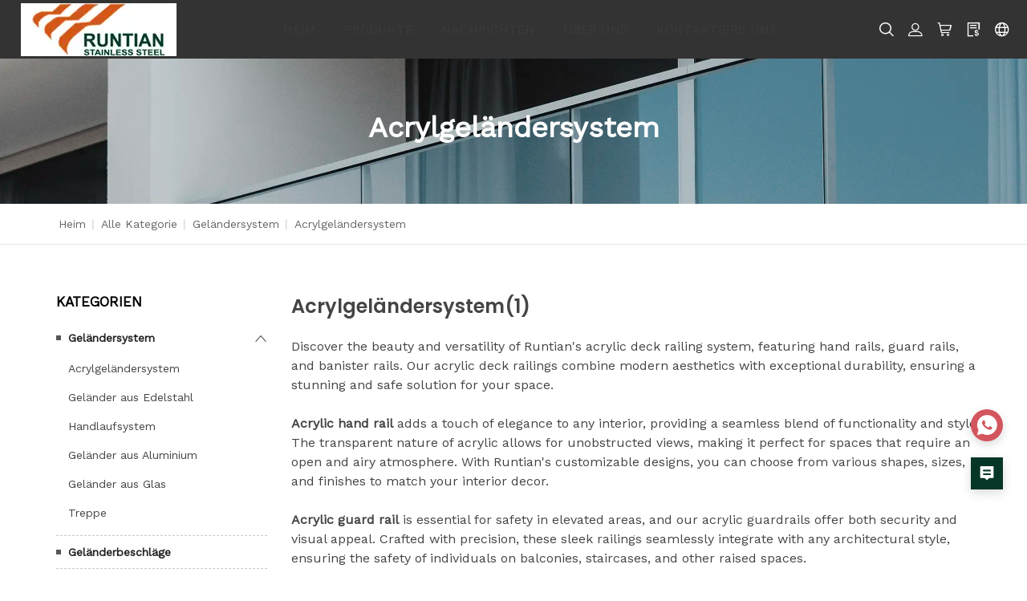

--- FILE ---
content_type: text/html; charset=utf-8
request_url: https://de.runtianstainless.com/products/railing-system/acrylic-railing-system/
body_size: 15279
content:
<!DOCTYPE html>
<html>

<head>
    <meta charset="utf-8">
<meta http-equiv="x-ua-compatible" content="ie=edge">
<title>Acrylhandschiene &amp; Guard Rail &amp; Banister Rail &amp; Deck Rail</title>
<meta name="title" content="Acrylhandschiene &amp; Guard Rail &amp; Banister Rail &amp; Deck Rail">
<meta name="description" content="Entdecken Sie unser Acryl -Deck -Geländersystem für Acrylhandschiene, Acrylschutzschienen und Acryl -Geländerbahnen. Erstellen Sie eine sichere und stilvolle Umgebung mit unserer transparenten, langlebigen Geländerlösung, die für Wohn- und Geschäftsräume geeignet ist.">
<meta name="keywords" content="Acrylwächterschiene, Acrylhandschien">
<meta name="viewport" content="width=device-width, initial-scale=1">
<link rel="icon" href="https://shopic.mcmcclass.com/9e830193216f4cc1a0ccc464524d17e5/20221231/image/926444317894045623/小logo.jpg">
<meta name="HandheldFriendly" content="true">
<meta name="format-detection" content="telephone=no">
<meta content="IE=edge" http-equiv="X-UA-Compatible">
<meta property="fb:app_id" content="1462873430417362" />
<meta property="og:url" content="https://de.runtianstainless.com/products/railing-system/acrylic-railing-system/" />
<meta property="og:type" content="website" />
<meta property="og:title" content="Acrylhandschiene &amp; Guard Rail &amp; Banister Rail &amp; Deck Rail" />
<meta property="og:description" content="Entdecken Sie unser Acryl -Deck -Geländersystem für Acrylhandschiene, Acrylschutzschienen und Acryl -Geländerbahnen. Erstellen Sie eine sichere und stilvolle Umgebung mit unserer transparenten, langlebigen Geländerlösung, die für Wohn- und Geschäftsräume geeignet ist." />

<meta name="twitter:card"        content="summary_large_image"/>
<meta name='twitter:title'       content="Acrylhandschiene &amp; Guard Rail &amp; Banister Rail &amp; Deck Rail"/>
<meta name='twitter:description' content="Entdecken Sie unser Acryl -Deck -Geländersystem für Acrylhandschiene, Acrylschutzschienen und Acryl -Geländerbahnen. Erstellen Sie eine sichere und stilvolle Umgebung mit unserer transparenten, langlebigen Geländerlösung, die für Wohn- und Geschäftsräume geeignet ist."/>


    <meta property="og:image" content="https://shopic.mcmcclass.com/9e830193216f4cc1a0ccc464524d17e5/20221231/image/926444317894045623/小logo.jpg" />
    <meta name='twitter:image'       content="https://shopic.mcmcclass.com/9e830193216f4cc1a0ccc464524d17e5/20221231/image/926444317894045623/小logo.jpg">
    <meta name='twitter:image:alt'   content="Acrylhandschiene &amp; Guard Rail &amp; Banister Rail &amp; Deck Rail"/>



<link rel="preconnect" href="https://static.mcmcschool.com" />
<link rel="dns-prefetch" href="https://static.mcmcschool.com" />
<link rel="preconnect" href="https://shopic.mcmcclass.com" />
<link rel="dns-prefetch" href="https://shopic.mcmcclass.com" />
<link rel="canonical" href='https://de.runtianstainless.com/products/railing-system/acrylic-railing-system/'/>

<link rel="stylesheet" href="/themes/common//css/headerMenu.css">
<link rel="stylesheet" href="/themes/common/commonPage/css/header.css">
<link rel="stylesheet" href="/themes/common/iconfont/iconfont.css">
<link rel="stylesheet" href="/themes/theme10055//css/swiper-bundle.min.css">
    <link rel="stylesheet" type="text/css" href="/themes/theme10055/css/style.css">
    <link rel="stylesheet" type="text/css" href="/themes/theme10055/css/ZDYstyle.css">
    <link rel="stylesheet" href="/themes/common/commonPage/css/bootstrap.min.css">
    <script>
        window.shop_domain = '';
    </script>
    <!-- 字体引入 -->
    <script src="/themes/common/js/webfont.js"></script>

    <style id="style-font">
        html * {
            box-sizing: border-box;
                        font-family: "Work Sans", -apple-system, BlinkMacSystemFont, Helvetica Neue,
                sans-serif;
                        -webkit-font-smoothing: antialiased;
            text-rendering: optimizeLegibility;
            font-display: swap;  
        }
    </style>
 
    <script>
        document.fonts.onloadingdone = (event) => {
            const fontFaceList = event.fontfaces;
            const fontName = 'Work Sans' || 'Roboto'
            const fontFace = fontFaceList.find(item => item.family === fontName);
            if (!!fontFace === true && document.documentElement.classList.contains('web-font-loaded') === false) {
                document.documentElement.classList.add('web-font-loaded')
            }
        }
        WebFont.load({
            google: {
                            families: ["Work Sans&display=swap"]
                        },
        });

        /* 裂图处理 */
        window.addEventListener("error", (event) => {
            const target = event.target;

            const isImg = target?.tagName?.toLowerCase?.() === 'img';

            if (isImg) {
                const showBrokenOnError = target.getAttribute('show-broken-onerror');

                if (typeof showBrokenOnError === 'string') {
                    target.src = '/themes/common/commonPage/img/imagebroken.svg';
                    target.classList.add('image-broken');
                }
            }
        }, { capture: true }, true);

    </script>
    <link rel="stylesheet" href="/themes/common/css/common_base.css">
<link rel="stylesheet" href="/themes/common/css/photoswipe.css">
<link rel="stylesheet" href="/themes/common/css/custom.css">

<script src="//o.alicdn.com/frontend-lib/common-lib/jquery.min.js"></script>



    <style>
.index_hot_product .product_item figcaption:before {
    background-color: rgb(241 241 241);
}
.index_hot_product .product_item figcaption .hot_pdinfo .item_title {
    padding-top: 6px;
}

.company_bottom_wrap:before {
    background-color: #000000;
}
.index_hot_product .product_item figcaption .hot_pdinfo img {
    height: auto;
    max-height: 100%;
}
.index_hot_product .product_item figcaption .hot_pdinfo span {
    display: block;
    margin: auto;
    margin-bottom: 0px;
    padding: 0 70px;
    height: auto;
    text-align: center;
    line-height: 180px;
}
.advantage_item:hover .item_title a {
    color: #ffffff;
}

.head_nav li a:hover, .head_nav li.nav-current > a {
    color: #d45816;
}
.btn {
    background: #1a1a1a !important;
}
.contactBtn .btn:hover {
    background-color: #063627 !important;
}
.index_product .product_item .item_title:before {
    background: #ce5a1b;
}
.company_bottom_wrap .index_hd .hd_title {
    color: #414141;
}
.index_company_topimg .company_img_left .company_tit {
    color: #275544;
    text-transform: capitalize;
    font-family: PFDinTextCompPro;
    font-weight: 100;
}
.company_bottom_wrap .learn_more {
    border: 1px solid #444444;
    color: #444444;
}
.company_bottom_wrap .learn_more:before {
    background: #063627;
}
.company_subscribe .but_ton.learn_more:before {
    background-color: #063627;
}
.company_subscribe .but_ton.learn_more:after {
    background: #0f6046;
}
.company_subscribe .hd_title {
    color: #ffffff;
}
.foot_item.foot_company_item li.contect_item a {
    color: #bdbdbd;
}
.index_hot_product .product_item:hover figcaption .hot_pdinfo .item_title {
    color: #e45b00;
}
.inquiryButton {
    background: #063627 none repeat scroll 0 0 !important;
    color: #ffffff !important;
}
.inquiryButton:hover {
    background-color: #178462 !important;
}
a#scrollUp {
    background: #063627 none repeat scroll 0 0 !important;
}
a#scrollUp:hover {
    background-color: #178462 !important;
}
@media (max-width: 1600px){
.index_hot_product .product_item figcaption .hot_pdinfo span {
    margin-bottom: 15px;
    padding: 0 50px;
    height: auto;
    line-height: 100px;
}
@media (max-width: 950px){
.index_hot_product .product_item figcaption .hot_pdinfo span {
    padding: 0 14%;
}
@media (max-width: 950px){
.index_hot_product .product_item figcaption .hot_pdinfo .item_title {
    padding-top: 0px;
}
@media (max-width: px){
.index_hot_product .product_item figcaption .hot_pdinfo span {
    margin-bottom: 0px;
    padding: 0 50px;
    height: auto;
    line-height: 100px;
}
@media (max-width: 1600px){
.index_hot_product .product_item figcaption .hot_pdinfo .item_title {
    overflow: inherit;
max-height: 50px;
}
}
</style>

<style>
.productList_product_contect .productName {
color: #000000 !important;
}
.productListGroupItemLeft h2 {
    color: #000000 !important;
}
.sidebarWidgetTitle {
    color: #000000 !important;
}


.blogItem .blogContect .blogTitle a {
    color: #000000 !important;
}
.contactInfo .contactInfoItem .contactInfoTitle {
color: #181818 !important;
}

.product-container .product-detail-content .product-name {
    color: #000000 !important;
}

ul.pro-details-tab li.active a {
    color: #000000 !important;
}

.relatedProduct .relatedProductTitle {
    color: #000000 !important;
}
.tagListCommonTitle {
    color: #000000 !important;
}

.indexMainTitle {
    color: #000000 !important;
}

.tagList .tagItem {
    color: #000000 !important;
}
.foor_service .foot_item .fot_tit {
    color: #bdbdbd !important;
}

</style>


<script>
  window.themeCode = 'theme10055';
</script>






    <style id="style-color">
    :root {
        --pageBtn: #fe4847;
        /* 公告 */
        --topBackground:#171717;
        --topBackgroundText:#9e9f9f;
        --topIcon:#ffffff;
        /* 页头 */
        --headBackground:#333333;
        --headBackgroundText:#3b3b3b;
        /* --headIcon:#222222; */
        --headIcon:#ffffff;
        /* 页尾 */
        --footBackground:#3E3A39;
        --footBackgroundTitle:#FFFFFF;
        --footBackgroundText:#9e9f9f;
        --footIcon:#9e9f9f;
        --footLine:#444444;
        /* 通用 */
        --commonBackground:#ffffff;
        --commonBackground2:#f5f5f5;
        --commonButton:#d3555d;
        --commonButtonText:#ffffff;
        --commonHover:#d3555d;
        --commonTitle:#d3555d	;
        --commonWord:#d3555d;
        --commonContent:#425664;
        --commonLine:#c8c8c8;
        --commonPrice:#222222;
        --commonHot:#d3c3445;
        --commonIcon:#222222;
    }
</style>
    <style>
        .login-item .el-input p {
            bottom: -15px;
        }
    </style>
    <link rel="stylesheet" href="/themes/common/commonPage/css/commonStyle.css">

    <link rel="stylesheet" href="/themes/common/commonPage/css/fontFamily.css">
    <!--    &lt;!&ndash; animate css &ndash;&gt;-->
    <link rel="stylesheet" href="/themes/common/commonPage/css/animate.css">
    <!--    &lt;!&ndash; jquery-ui.min css &ndash;&gt;-->
    <link rel="stylesheet" href="/themes/common/commonPage/css/jquery-ui.min.css">
    <!--    &lt;!&ndash; owl.carousel css &ndash;&gt;-->
    <link rel="stylesheet" href="/themes/common/commonPage/css/owl.carousel.css">
    <!--    &lt;!&ndash; slick css &ndash;&gt;-->
    <link rel="stylesheet" href="/themes/common/commonPage/css/slick.css">
    <!--    &lt;!&ndash; style css &ndash;&gt;-->
    <link rel="stylesheet" href="/themes/common/commonPage/style.css">
    <!-- headercss -->
    <link rel="stylesheet" href="/themes/common/commonPage/css/header.css">
    <link rel="stylesheet" href="/themes/common//css/headerMenu.css">
    <!-- footercss -->
    <link rel="stylesheet" href="/themes/common/commonPage/css/footer.css">
    <!--    &lt;!&ndash; responsive css &ndash;&gt;-->
    <link rel="stylesheet" href="/themes/common/commonPage/css/responsive.css">
    <!-- iconfont -->
    <link rel="stylesheet" href="/themes/common/iconfont/iconfont.css">
    <!-- contactForm.css -->
    <link rel="stylesheet" href="/themes/common/commonPage/css/contactForm.css">

    
</head>

<body data-shopid='910105385493376812' >
        <div class="container">
        <!-- web_head start -->
        <header class="header-pos" section-type="header" id="header">
    <div class="web_head index_web_head" style="font-size: 14px;">
        <div class="head_layer">
            <div class="contentNone head_main_nav">
                <figure class="logo">
                                        <a href="/"><img decoding="async" loading="lazy" src="https://shopic.mcmcclass.com/20230105130718389816794.jpg" alt=""></a>
                                    </figure>
                <nav class="nav_wrap">
                    <ul class="head_nav">
                        <li class="searchForm">
                            <form id="searchForm2" action="/search?q=">
                                <input type="text" autocomplete="off" name="q" placeholder="Suche" />
                                <input type="hidden" name="shop_id" value="" />
                                <input type="hidden" name="theme" value="" />
                                <input type="hidden" name="lan" value="" />
                                <button id="searchBtn2"><i class="iconfont icon-ic_search"></i></button>
                            </form>
                        </li>
                                                    <li>
                                <a href="/">HEIM</a>

                                                            </li>
                                                        <li>
                                <a href="/products">PRODUKTE</a>

                                                                <ul>
                                    
                                    <li>
                                        <a href="/products/railing-system">Gel&auml;ndersystem</a>
                                                                                <ul class="nav-child-list">
                                                                                        <li>
                                                <a class="" href="/products/railing-system/acrylic-railing-system/">Acrylgel&auml;ndersystem</a>
                                            </li>
                                                                                        <li>
                                                <a class="" href="/products/railing-system/stainless-steel-railing/">Gel&auml;nder aus Edelstahl</a>
                                            </li>
                                                                                        <li>
                                                <a class="" href="/products/railing-system/handrail-system/">Handlaufsystem</a>
                                            </li>
                                                                                        <li>
                                                <a class="" href="/products/railing-system/aluminum-railing/">Gel&auml;nder aus Aluminium</a>
                                            </li>
                                                                                        <li>
                                                <a class="" href="/products/railing-system/glass-railing/">Gel&auml;nder aus Glas</a>
                                            </li>
                                                                                        <li>
                                                <a class="" href="/products/railing-system/staircase/">Treppe</a>
                                            </li>
                                                                                    </ul>
                                                                            </li>
                                    
    
                                    <li>
                                        <a href="/products/railing-fittings">Gel&auml;nderbeschl&auml;ge</a>
                                                                            </li>
                                    
    
                                    <li>
                                        <a href="/products/shower-room-system">Duschraumsystem</a>
                                                                            </li>
                                    
    
                                    <li>
                                        <a href="/products/pergola">Pergola</a>
                                                                            </li>
                                    
    
                                    <li>
                                        <a href="/products/metal-fabrication">Metallverarbeitung</a>
                                                                            </li>
                                    
                                    </ul>

                                                            </li>
                                                        <li>
                                <a href="/blog">NACHRICHTEN</a>

                                                            </li>
                                                        <li>
                                <a href="/about">&Uuml;BER UNS</a>

                                                            </li>
                                                        <li>
                                <a href="/contact">KONTAKTIERE UNS</a>

                                                            </li>
                                                </ul>
                </nav>
                <div class="head-right">
                    <div class="header-right col-sm-auto align-self-center nav-side-icon-parent">
                        <style>

#google-translate-container {
  /* float: right;*/
  padding: 3px 5px 0px 0px; 
}

.goog-te-combo,
.goog-te-banner *,
.goog-te-ftab *,
.goog-te-menu *,
.goog-te-menu2 *,
.goog-te-balloon * {
  
  background-color: #fff;
  color: #000 !important;

  border: 1px solid #e8e8e8;
    padding: 5px 10px;
    display: flex;
    justify-content: space-between;
    cursor: pointer;
    width: 160px;

}

.goog-logo-link {
  display: none !important;
}

.goog-te-gadget {
  color: transparent !important;
}

.goog-te-gadget .goog-te-combo {
  margin: 2px 0 !important;
}

</style>
<div class="meneSetting searchIcon hidden-xs hidden-sm">
  <i class="iconfont icon-sousuo menuIcon"></i>
  <div class="header-form">
    <form id="searchForm" action="/search?q=">
      <input type="text" autocomplete="off" name="q" placeholder="Suche" />
      <input type="hidden" name="shop_id" value="" />
      <input type="hidden" name="theme" value="" />
      <input type="hidden" name="lan" value="" />
      <button id="searchBtn"><i class="iconfont icon-sousuo"></i></button>
    </form>
  </div>
</div>
<div class="meneSetting">
  <i id="showLogin" data-toggle="modal" data-target="#loginModal" class="iconfont icon-denglu menuIcon"></i>
  <div id="userHover" style="display: none;" class="meneSettingList userList">
    <div class="meneSettingItem">
      <div id="userLogin" class="userItem">
        <a id="userMail" class="hidden-xs hidden-sm" href="/admin/#/myorders"></a>
        <a id="userMailPhone" class="hidden-md hidden-lg" href="/myAccount/myAccount"></a>
        <span id="signOut">signOut</span>
      </div>
    </div>
  </div>
</div>
 
<div class="meneSetting hidden-xs hidden-sm">
  <a id="pc-cart" d-data="/admin/#/shoppingCart"  is-guest="0" >
    <i class="iconfont icon-gouwuche menuIcon"></i>
  </a>
</div>
<div class="meneSetting hidden-xs hidden-sm">
  <a href="/inquiry">
    <i class="iconfont icon-xunpandan menuIcon"></i>
  </a>
</div>



<div class="meneSetting fanyiIcon">
  <i class="iconfont icon-fanyi menuIcon"></i>
  <div class="meneSettingList">
    <div class="meneSettingItem">
      <div class="settingtitle">language</div>

      
      <div class="dropdown">

        
          <div class="dropdown-toggle" data-toggle="dropdown">

                                <b class="header-country-flag country-flag-de"></b>
                  <span>Deutsch</span>
                  <i class="iconfont icon-ic_downArrow"></i>
                             
            
          </div>

          <ul class="dropdown-menu">
            <li>
              <a class="dropdown-item" href="//www.runtianstainless.com/products/railing-system/acrylic-railing-system/">
                <b class="header-country-flag country-flag-en"></b>
                <span>ENGLISH</span>
                </a>
            </li>
                          <li>
                <a class="dropdown-item" href="//it.runtianstainless.com/products/railing-system/acrylic-railing-system/">
                  <b class="header-country-flag country-flag-it"></b>
                  <span>Italiano</span>
                </a>
              </li>
                          <li>
                <a class="dropdown-item" href="//de.runtianstainless.com/products/railing-system/acrylic-railing-system/">
                  <b class="header-country-flag country-flag-de"></b>
                  <span>Deutsch</span>
                </a>
              </li>
                          <li>
                <a class="dropdown-item" href="//fr.runtianstainless.com/products/railing-system/acrylic-railing-system/">
                  <b class="header-country-flag country-flag-fr"></b>
                  <span>Fran&ccedil;ais</span>
                </a>
              </li>
                          <li>
                <a class="dropdown-item" href="//pt.runtianstainless.com/products/railing-system/acrylic-railing-system/">
                  <b class="header-country-flag country-flag-pt"></b>
                  <span>Portugu&ecirc;s</span>
                </a>
              </li>
                          <li>
                <a class="dropdown-item" href="//es.runtianstainless.com/products/railing-system/acrylic-railing-system/">
                  <b class="header-country-flag country-flag-es"></b>
                  <span>Espa&ntilde;ol</span>
                </a>
              </li>
                      </ul>

        
       

      </div>
    </div>

    
  </div>
</div>

<div class="meneSetting hidden-md hidden-lg">
  <i class="iconfont icon-More_horizontal menuIcon"></i>
  <div class="meneSettingList">
     
      <a  id="phone-cart" d-data="/order/ShoppingCart"  class="xsMenuSettingItem" is-guest="0" >
        <i class="iconfont icon-gouwuche"></i>cart      </a>
        <a href="/inquiry" class="xsMenuSettingItem">
      <i class="iconfont icon-xunpandan"></i>inquiryBasket    </a>
  </div>
</div>
                    </div>
                </div>
            </div>
            <!-- <div class="nav_black">
                <div class="head_contact"> <i class="headphone_icon"></i>
                    <ul class="head_phone">
                        <li class="contact_show"><a href="tel:400-000-000">400-000-000</a></li>
                        <ul class="contact_dropdown">
                            <li><a href="tel:400-000-000">400-000-000</a></li>
                            <li><a href="tel:400-000-000">400-000-000</a></li>
                        </ul>
                    </ul>
                </div>
            </div> -->
        </div>
    </div>
</header>
        <!--// web_head end -->
        <link rel="preload" onload="this.rel='stylesheet'" as="style"  href="/themes/common/css/login.css">

<div class="modal fade" id="loginModal" tabindex="-1" role="dialog">
  <div class="login-item">
    <div class="closeLogin">
      <i class="iconfont icon-ic_closure" data-dismiss="modal" aria-label="Close"></i>
    </div>
    <ul class="login-item-title" role="tablist">
      <li role="presentation" class="active">
        <a href="#loginTab" aria-controls="loginTab" role="tab" data-toggle="tab">
          login        </a>
      </li>
      <li role="presentation">
        <a href="#registerTab" aria-controls="registerTab" role="tab" data-toggle="tab">
          register        </a>
      </li>
      <li role="presentation" style="display: none;">
        <a href="#forgetTab" aria-controls="forgetTab" role="tab" data-toggle="tab">
          register        </a>
      </li>
    </ul>
    <div class="tab-content">
      <!-- login start -->
      <div role="tabpanel" class="tab-pane active" id="loginTab">
        <div class="el-input">
          <input id="loginEmail" type="text" autocomplete="off" placeholder="emailAddress" class="el-input__inner">
          <p class="loginEmailNullTips">emailCannotEmpty</p>
        </div>
        <div class="passwordInput el-input el-input--suffix">
          <input id="loginPassword" type="password" autocomplete="off" placeholder="password" class="el-input__inner">
          <i id="loginEyes" class="iconfont icon-ic_shop_Preview_ff"></i>
          <p class="loginPassNullTips">passwordCannotEmpty</p>
        </div>
        <div class="rember-forgot">
          <div class="forgot">
            <a href="#forgetTab" aria-controls="forgetTab" role="tab" data-toggle="tab">
              forgotMyPassword            </a>
          </div>
        </div>
        <div class="login-button loginButton">
          login        </div>
                <div class="line">
          <div class="or">or</div>
        </div>
        <div class="face-google">
          <div class="facebook" id="facebookLogin">
            Facebook
          </div>
          <div class="google" id="googleLogin">
            Google
          </div>
        </div>
      </div>
      <!-- login over -->
      <!-- register start -->
      <div role="tabpanel" class="tab-pane" id="registerTab">
        <div class="el-input">
          <input id="regEmail" type="text" autocomplete="off" placeholder="emailAddress" class="el-input__inner">
          <p class="accountEmailErrorTips">E-Mail-Formatfehler</p>
          <p class="accountEmailNullTips">emailCannotEmpty</p>
          <p class="accountEmailAlreadyHave">emailDoesExist</p>
        </div>
        <div class="el-input el-input--suffix">
          <input id="regPassword" type="password" autocomplete="off" placeholder="password" class="el-input__inner">
          <i id="regEyes" class="iconfont icon-ic_shop_Preview"></i>
          <p class="accountPasswordTips">pwdLetterLimtTip</p>
        </div>
        <div class="el-input el-input--suffix">
          <input id="regPassword2" type="password" autocomplete="off" placeholder="confirmPwd" class="el-input__inner">
          <i id="regEyes2" class="iconfont icon-ic_shop_Preview"></i>
          <p class="accountPasswordSameTips">inconsistentPwd</p>
        </div>
        <div class="login-button RegisterButton">
          register        </div>
      </div>
      <!-- register over -->
      <div role="tabpanel" class="tab-pane" id="forgetTab">
        <div class="forgot-item-title">emailTip</div>
        <div class="el-input">
          <input id="forgetEmail" type="text" autocomplete="off" placeholder="emailAddress" class="el-input__inner">
          <p class="forgetEmailErrorTips">E-Mail-Formatfehler</p>
          <p class="forgetEmailNullTips">emailCannotEmpty</p>
          <p class="forgetEmailAlreadyHave">emailDoesNotExist</p>
        </div>
        <div class="login-button forgetButton">
          resetPwd        </div>
        <div class="goback">
          <a href="#loginTab" aria-controls="loginTab" role="tab" data-toggle="tab">
            goBack login          </a>
        </div>
      </div>
    </div>
  </div>
</div>
<div class="modal fade" id="setPasswdModal" tabindex="-1" role="dialog">
  <div class="login-item" id="setPassFirst">
    <div class="closeLogin">
      <i class="iconfont icon-ic_closure" data-dismiss="modal" aria-label="Close"></i>
    </div>
    <div class="setPassHeader">
      <div class="setPassTitle">resetAccountPassword</div>
      <div class="setPassText">forTheAccount <span id="setPassMail"></span></div>
    </div>
    <div class="el-input el-input--suffix">
      <input id="newPassword" type="password" autocomplete="off" placeholder="password" class="el-input__inner">
      <i id="newEyes" class="iconfont icon-ic_shop_Preview"></i>
      <p class="newPasswordTips">pwdLetterLimtTip</p>
    </div>
    <div class="el-input el-input--suffix">
      <input id="newPassword2" type="password" autocomplete="off" placeholder="confirmPwd" class="el-input__inner">
      <i id="newEyes2" class="iconfont icon-ic_shop_Preview"></i>
      <p class="newPasswordSameTips">inconsistentPwd</p>
    </div>
    <div class="login-button newRegisterButton">
      resetPassword    </div>
  </div>
  <div class="login-item" id="setPassSecond">
    <div class="closeLogin">
      <i class="iconfont icon-ic_closure" data-dismiss="modal" aria-label="Close"></i>
    </div>
    <div class="setPasswdSuccess">
      <i class="iconfont icon-Success"></i>
      <div class="setPasswdSuccessTitle">resetSuccess</div>
      <div class="setPasswdSuccessText">resetSuccessTips</div>
      <div class="setPasswdSuccessBtn">login</div>
    </div>
  </div>
</div>
<script async src="/themes/common/js/security.js"></script>
<script async src="/themes/common/js/js-cookie.js"></script>

<link rel="stylesheet" href="/themes/common/commonPage/css/product.css">

<style id="style-color">
    :root {
        --pageBtn: #fe4847;
        /* 公告 */
        --topBackground:#171717;
        --topBackgroundText:#9e9f9f;
        --topIcon:#ffffff;
        /* 页头 */
        --headBackground:#333333;
        --headBackgroundText:#3b3b3b;
        /* --headIcon:#222222; */
        --headIcon:#ffffff;
        /* 页尾 */
        --footBackground:#3E3A39;
        --footBackgroundTitle:#FFFFFF;
        --footBackgroundText:#9e9f9f;
        --footIcon:#9e9f9f;
        --footLine:#444444;
        /* 通用 */
        --commonBackground:#ffffff;
        --commonBackground2:#f5f5f5;
        --commonButton:#d3555d;
        --commonButtonText:#ffffff;
        --commonHover:#d3555d;
        --commonTitle:#d3555d	;
        --commonWord:#d3555d;
        --commonContent:#425664;
        --commonLine:#c8c8c8;
        --commonPrice:#222222;
        --commonHot:#d3c3445;
        --commonIcon:#222222;
    }
</style>
<!-- all css here -->
<!-- bootstrap v3.3.6 css -->
<!-- <link rel="stylesheet" href="/themes/common/commonPage/css/bootstrap.min.css"> -->
<!--    字体 -->
<link rel="stylesheet" href="/themes/common/commonPage/css/fontFamily.css">
<!--    &lt;!&ndash; animate css &ndash;&gt;-->
<link rel="stylesheet" href="/themes/common/commonPage/css/animate.css">
<!--    &lt;!&ndash; jquery-ui.min css &ndash;&gt;-->
<link rel="stylesheet" href="/themes/common/commonPage/css/jquery-ui.min.css">
<!--    &lt;!&ndash; owl.carousel css &ndash;&gt;-->
<link rel="stylesheet" href="/themes/common/commonPage/css/owl.carousel.css">
<!--    &lt;!&ndash; slick css &ndash;&gt;-->
<link rel="stylesheet" href="/themes/common/commonPage/css/slick.css">
<!--    &lt;!&ndash; style css &ndash;&gt;-->
<link rel="stylesheet" href="/themes/common/commonPage/style.css">
<!-- headercss -->
<link rel="stylesheet" href="/themes/common/commonPage/css/header.css">
<link rel="stylesheet" href="/themes/common//css/headerMenu.css">
<!-- footercss -->
<link rel="stylesheet" href="/themes/common/commonPage/css/footer.css">
<!--    &lt;!&ndash; responsive css &ndash;&gt;-->
<link rel="stylesheet" href="/themes/common/commonPage/css/responsive.css">
<!-- iconfont -->
<link rel="stylesheet" href="/themes/common/iconfont/iconfont.css">
<!-- contactForm.css -->
<link rel="stylesheet" href="/themes/common/commonPage/css/contactForm.css">

<!-- blog banner start -->
<div class="topBanner">
	<img decoding="async" loading="lazy" class="hidden-xs" 
		src="https://shopic.mcmcclass.com/9e830193216f4cc1a0ccc464524d17e5/20230106/image/928444044613316888/2.jpg"
		alt="Acrylwächterschiene, Acrylhandschien">
	<img decoding="async" loading="lazy" class="hidden-sm hidden-md hidden-lg" 
		src="//shopic.mcmcclass.com/theme/yoga/occupationBitmap/defaultGraph_square.jpg"
		alt="Acrylwächterschiene, Acrylhandschien">
	<div class="topBannerText">
		<h1 class="topBannerTitle">Acrylgel&auml;ndersystem</h1>
	</div>
</div>
<!-- blog banner end -->
<!-- breadcrumb-area start -->
<div class="breadcrumb-area-noBg">
	<div class="common-container">
		<div class="row">
			<div class="col-md-12">
				<div class="breadcrumb-list">
					<ul>
						<li><a href="/">Heim</a> <span class="divider">|</span></li>
						<li><a href="/products">Alle Kategorie</a> <span class="divider">|</span>
						</li>
												<li><a
								href="/products/railing-system">Gel&auml;ndersystem</a>
							<span class="divider">|</span>
						</li>
												<li>Acrylgel&auml;ndersystem</li>
					</ul>
				</div>
			</div>
		</div>
	</div>
</div>
<!-- breadcrumb-area end -->
<div class="shop-area">
	<div class="common-container">
		<div class="row">
			<!-- left-sidebar start -->
			
<link rel="stylesheet" href="/themes/common/commonPage/css/leftMenu.css">
<div class="col-lg-3 col-md-3 col-sm-12 col-xs-12 hidden-xs hidden-sm">
  <!--recent news-->
  
  <!-- widget-categories start -->
  <aside class="widget widget-categories">
    <div class="sidebarWidgetTitle">Kategorien</div>
    <ul class="productNav">
                <li class="nav-item dropdown open">
         

          <a class="nav-link"
                          href="/products/railing-system"
                       >Gel&auml;ndersystem</a>


                <span class="dropdown-toggle" data-toggle="dropdown">
            <i class="iconfont icon-ic_downArrow"></i>
                </span>
                    <div class="dropdown-menu">
            
                <a class="dropdown-item"
                                      href="/products/railing-system/acrylic-railing-system/"
                                   >Acrylgel&auml;ndersystem</a>

            
                <a class="dropdown-item"
                                      href="/products/railing-system/stainless-steel-railing/"
                                   >Gel&auml;nder aus Edelstahl</a>

            
                <a class="dropdown-item"
                                      href="/products/railing-system/handrail-system/"
                                   >Handlaufsystem</a>

            
                <a class="dropdown-item"
                                      href="/products/railing-system/aluminum-railing/"
                                   >Gel&auml;nder aus Aluminium</a>

            
                <a class="dropdown-item"
                                      href="/products/railing-system/glass-railing/"
                                   >Gel&auml;nder aus Glas</a>

            
                <a class="dropdown-item"
                                      href="/products/railing-system/staircase/"
                                   >Treppe</a>

                      </div>
                  </li>

      
              <li class="nav-item">
      

          <a class="nav-link"
                          href="/products/railing-fittings"
                       >Gel&auml;nderbeschl&auml;ge</a>


                </span>
                  </li>

      
              <li class="nav-item">
      

          <a class="nav-link"
                          href="/products/shower-room-system"
                       >Duschraumsystem</a>


                </span>
                  </li>

      
              <li class="nav-item">
      

          <a class="nav-link"
                          href="/products/pergola"
                       >Pergola</a>


                </span>
                  </li>

      
              <li class="nav-item">
      

          <a class="nav-link"
                          href="/products/metal-fabrication"
                       >Metallverarbeitung</a>


                </span>
                  </li>

      
    
    </ul>
  </aside>
  <!-- widget-categories end -->
  <!-- widget start -->
  <aside class="widget widget-categories">
    
    <div class="recent-product">
          <div class="sidebarWidgetTitle"></div>

            
    </div>
    
  </aside>
  <!-- widget end -->
  <!-- widget-tags start -->
  <aside class="widget contact-details">
    
    <div class="sidebarWidgetTitle">Kontaktdetails</div>

    <ul class="contact-list">
            <li>
        <i class="iconfont icon-ic_email"></i>
        <span class="words">
          <a href="mailto:info@runtianmetal.com">
            info@runtianmetal.com          </a>
        </span>
      </li>
            <li>
        <i class="iconfont icon-ic_phone"></i>
        <span class="words">00 86 757 28909411</span>
      </li>
                  <li>
        <i class="iconfont icon-ic_map"></i>
        <span class="words">NO.1, 3rd Road, Lianhe Industrial Zone, Luocun Village, Foshan City, Guangdong, China</span>
      </li>
              <a href="https://www.facebook.com/Runtianstainless/" target="_blank" rel="nofollow">
          <i class="iconfont icon-ic_facebook"></i>
        </a>
                                            <a href="https://wa.me/+86 18924539161" target="_blank" rel="nofollow">
          <i class="iconfont icon-ic_whatsApp"></i>
        </a>
                        
    </ul>
    
  </aside>
</div>

			<div class="col-lg-9 col-md-9 col-sm-12 col-xs-12">
				<div class="row marginLeft0">
										<div class="productListTitle">
						<h2>Acrylgel&auml;ndersystem</h2>(1)
					</div>
										<div class="productListDesc"><div>Discover the beauty and versatility of Runtian's acrylic deck railing system, featuring hand rails, guard rails, and banister rails. Our acrylic deck railings combine modern aesthetics with exceptional durability, ensuring a stunning and safe solution for your space.</div>
<div>&nbsp;</div>
<div><strong>Acrylic hand rail</strong> adds a touch of elegance to any interior, providing a seamless blend of functionality and style. The transparent nature of acrylic allows for unobstructed views, making it perfect for spaces that require an open and airy atmosphere. With Runtian's customizable designs, you can choose from various shapes, sizes, and finishes to match your interior decor.</div>
<div>&nbsp;</div>
<div><strong>Acrylic guard rail</strong> is essential for safety in elevated areas, and our acrylic guardrails offer both security and visual appeal. Crafted with precision, these sleek railings seamlessly integrate with any architectural style, ensuring the safety of individuals on balconies, staircases, and other raised spaces.</div>
<div>&nbsp;</div>
<div><strong>Acrylic banister rail</strong> is a vital component of staircases, providing support and stability while enhancing the overall appearance. Runtian's acrylic banisters are not only sturdy but also visually striking, adding a modern touch to your stairway. Available in various colors and styles, our banister can be customized to fit the unique character of your home or business.</div>
<div>&nbsp;</div>
<div>At Runtian, we prioritize quality and craftsmanship in all our products. Our acrylic deck railings are made from premium-grade materials, ensuring long-lasting beauty and performance. With our team's expertise, we provide tailored solutions to meet your specific requirements and turn your vision into reality.</div>
<div>&nbsp;</div>
<div>Whether you're an architect, interior designer, or homeowner, Runtian's <strong>acrylic deck railing</strong> system is the ideal choice to create a space that stands out with contemporary charm and enhanced safety features. Explore our diverse range of designs and work with our skilled professionals to create a bespoke railing solution that perfectly complements your space.</div>
<div>&nbsp;</div>
<div>Runtian's <strong>acrylic railing system</strong> offers more than just functional safety features &ndash; it provides an artistic statement that transforms your space into a masterpiece. Elevate your property's appeal with our premium acrylic railing solutions. Contact us today to discuss your project and discover the endless possibilities for a sophisticated and safe space.</div>
<div>&nbsp;</div>
<div>&nbsp;</div></div>
										<div class="productListGroupItem">
                        <div class="productListGroupItemTop">
                            <div class="productListGroupItemLeft">
                                <span class="sortBy">Sortiere nach:</span>
                                <div class="dropdown">
                                    <div class="dropdownInput" data-toggle="dropdown">
                                        <span>Alle Produkte</span>
                                        <i class="iconfont iconfont icon-ic_downArrow"></i>
                                    </div>
                                    <div class="dropdown-menu dropdown-menu-left">
                                        <a class="dropdown-item"
                                            href="/products/acrylic-railing-system">Alle Produkte</a>
                                        <a class="dropdown-item"
                                            href="/products/acrylic-railing-system?orderby=1">Aufsteigend nach Zeit sortieren</a>
                                        <a class="dropdown-item"
                                            href="/products/acrylic-railing-system?orderby=2">Nach Zeit in absteigender Reihenfolge sortieren</a>
                                        <a class="dropdown-item"
                                            href="/products/acrylic-railing-system?orderby=3">Aufsteigend nach Preis sortieren</a>
                                        <a class="dropdown-item"
                                            href="/products/acrylic-railing-system?orderby=4">Absteigend nach Preis sortieren</a>
                                    </div>
                                </div>
                            </div>
                            <div class="productListGroupItemRight hidden-sm hidden-xs">
                                                            </div>
                        </div>
                        <!-- 产品列表 -->
                        <div class="productList_product">
                                                        <div class="productList_product_item">
                                <div class="productList_product_img">
                                    <a                                         href="/products/acrylic-railing-system/acrylic-railing ">
                                        <img decoding="async" loading="lazy" src="https://shopic.mcmcclass.com/9e830193216f4cc1a0ccc464524d17e5/20230208/image/940647436555135000/Acrylic--1.webp" alt="Gel&auml;nder aus Acryl" />
                                    </a>
                                </div>
                                <div class="productList_product_contect">
                                    <a                                         href="/products/acrylic-railing-system/acrylic-railing ">
                                        <h3 class="productName">Gel&auml;nder aus Acryl</h3>
                                                                            </a>
                                    <div class="productDesc">
                                        <p>Hergestellt von sehr genauen Geräten, kristallklar und die Farbe kann mehr als 30 Jahre halten.Das Produkt, das auf dem High-End-Markt für seinen Luxus und seine zeitgemäße Ästhetik sehr beliebt ist, hat eine gute Zähigkeit und ist nicht leicht zu brechen, zu beschädigen oder zu reißen.Aufgrund seiner Popularität und weit verbreiteten Verwendung in unserem Leben sind Installation und Wartung einfach.</p>
                                    </div>
                                    
                                    <div class="productButton">
                                        <div class="btn productContact" data-toggle="modal" data-pId="d81384f8c9d94a4580277b597ec4736c"
                                            data-picImg="https://shopic.mcmcclass.com/9e830193216f4cc1a0ccc464524d17e5/20230208/image/940647436555135000/Acrylic--1.webp" data-picName="Gel&auml;nder aus Acryl"  data-target="#productModal">Kontaktiere uns</div>
                                    </div>
                                </div>
                            </div>
                                                    </div>
                        <!-- 底部分页器 -->
                        <div class="productBottomPagination pagination">
                                                    </div>
                        <!-- 询盘 -->
                        <div class="tagListCommonTitle">Kontaktiere uns</div>
                        <link rel="stylesheet" href="/themes/common/css/customizeInquiry.css">

<div class="customize-inquiry">
  <form id="customizeInquiry2" class="inquiry-form">
    <!-- 2 1:产品; 2:底部; 3: 右侧弹窗-->
    <!-- cid 产品id -->
    <input type="hidden" id="enquiry_cid2" name="cid" value="63819">
    <!-- rt 类型 contact-us Product_details -->
    <input type="hidden" id="enquiry_rt2" name="rt" value="Product_list">
    <input type="hidden" id="enquiry_shopId2" name="shop_id" value="910105385493376812">
    <input type="hidden" id="enquiry_file2" name="file" value="">
    <input type="hidden" id="enquiry_link2" name="link" value="">
  
    
          <div
            class="form-item"
                        >
            <div class="item-label">
                            <span class="show-name">Name</span>
            </div>
            <div class="item-con">
              <!-- 输入框 -->
                              <input type="text" class="customizeInquiry-item item-input"
                  name="姓名"
                                  />
                            <p class="empty-tip">Name can't be empty</p>
            </div>
          </div>
                        <div
            class="form-item"
                        >
            <div class="item-label">
                              <i class="is-required">*</i>
                            <span class="show-name">Email</span>
            </div>
            <div class="item-con">
              <!-- 输入框 -->
                              <input type="text" class="customizeInquiry-item item-input"
                  name="邮箱"
                                      required
                                  />
                            <p class="empty-tip">Email can't be empty</p>
            </div>
          </div>
                        <div
            class="form-item"
                        >
            <div class="item-label">
                            <span class="show-name">Phone</span>
            </div>
            <div class="item-con">
              <!-- 输入框 -->
                              <input type="text" class="customizeInquiry-item item-input"
                  name="电话"
                                  />
                            <p class="empty-tip">Phone can't be empty</p>
            </div>
          </div>
                        <div
            class="form-item"
                        >
            <div class="item-label">
                            <span class="show-name">Company</span>
            </div>
            <div class="item-con">
              <!-- 输入框 -->
                              <input type="text" class="customizeInquiry-item item-input"
                  name="公司"
                                  />
                            <p class="empty-tip">Company can't be empty</p>
            </div>
          </div>
                        <div
            class="form-item"
                              style="width: calc(100%);"
                        >
            <div class="item-label">
                              <i class="is-required">*</i>
                            <span class="show-name">Message</span>
            </div>
            <div class="item-con">
              <!-- 输入框 -->
                              <textarea
                  cols="30"
                  rows="6"
                  placeholder="Bitte geben Sie eine detaillierte Nachricht ein"
                  name="留言"
                  class="customizeInquiry-item item-textarea"
                                      required
                                  ></textarea>
                            <p class="empty-tip">Message can't be empty</p>
            </div>
          </div>
                  <div class="contactBtn">
      <span class="btn customizeInquiryBtn-btn" id="customizeInquiryBtn2" data-contactType="2">einreichen</span>
    </div>
  </form>
</div>


                        
<div class="section-title indexMainTitle">PRODUKT TAGS</div>
<div class="homeTagList">
	<div class="tagList">
				<a href="/products-tag/large-shower-room" class="tagItem">
			<h4>gro&szlig;es Duschbad</h4>
		</a>
				<a href="/products-tag/shower-room-china" class="tagItem">
			<h4>Duschraum Porzellan</h4>
		</a>
				<a href="/products-tag/glass-fence-spigot" class="tagItem">
			<h4>Zaunzapfen aus Glas</h4>
		</a>
				<a href="/products-tag/stair-rail-end-cap" class="tagItem">
			<h4>Endkappe f&uuml;r Treppengel&auml;nder</h4>
		</a>
				<a href="/products-tag/pipe-railings-fittings" class="tagItem">
			<h4>Rohr Gel&auml;nder Fittings</h4>
		</a>
				<a href="/products-tag/square-tube-fittings-2-way-connector" class="tagItem">
			<h4>Quadratrohrbeschl&auml;ge 2 -Wege -Stecker</h4>
		</a>
				<a href="/products-tag/90-degree-adjustable-elbow" class="tagItem">
			<h4>90 Grad verstellbarer Ellbogen</h4>
		</a>
				<a href="/products-tag/glass-clamp-fittings" class="tagItem">
			<h4>Glasklemmbeschl&auml;ge</h4>
		</a>
				<a href="/products-tag/glass-to-glass-clamp" class="tagItem">
			<h4>Glas-Glas-Klemme</h4>
		</a>
				<a href="/products-tag/stainless-cable-railing-fittings" class="tagItem">
			<h4>rostfreie Seilgel&auml;nderbeschl&auml;ge</h4>
		</a>
				<a href="/products-tag/stainless-steel-cable-railing-accessories" class="tagItem">
			<h4>Zubeh&ouml;r f&uuml;r Seilgel&auml;nder aus Edelstahl</h4>
		</a>
				<a href="/products-tag/stainless-steel-balustrade-posts" class="tagItem">
			<h4>Gel&auml;nderpfosten aus Edelstahl</h4>
		</a>
				<a href="/products-tag/deck-railing-accessories" class="tagItem">
			<h4>Zubeh&ouml;r f&uuml;r Decksgel&auml;nder</h4>
		</a>
				<a href="/products-tag/curved-handrail-kit" class="tagItem">
			<h4>Gebogene Handl&auml;ufe</h4>
		</a>
				<a href="/products-tag/cable-handrail-kit" class="tagItem">
			<h4>Kabel-Handlauf-Kit</h4>
		</a>
				<a href="/products-tag/outdoor-straight-staircase" class="tagItem">
			<h4>gerade Au&szlig;entreppe</h4>
		</a>
				<a href="/products-tag/high-staircase-in-china" class="tagItem">
			<h4>hohe treppe in china</h4>
		</a>
				<a href="/products-tag/interior-cable-railing-systems" class="tagItem">
			<h4>innere Kabelgel&auml;ndersysteme</h4>
		</a>
				<a href="/products-tag/stainless-tubular-railings" class="tagItem">
			<h4>Edelstahl-Rohrgel&auml;nder</h4>
		</a>
				<a href="/products-tag/vertical-stainless-steel-cable-railing-kit" class="tagItem">
			<h4>vertikales Kabelgel&auml;nder-Kit aus Edelstahl</h4>
		</a>
			</div>
</div>
                    </div>
				</div>
			</div>
		</div>
	</div>
</div>
<div class="footerButton">
    <!-- whatsapp -->
        <a href="https://wa.me/+86 18924539161" target="_blank" rel="nofollow" class="whatsapp">
        <i class="iconfont icon-ic_whatsApp"></i>
    </a>
        <!-- messenger -->
        <div class="inquiry inquiryButton" id="inquiry" data-toggle="modal" data-target="#productModal">
        <i class="iconfont icon-a-ic_inquiry"></i>
    </div>
</div>
<!-- QUICKVIEW PRODUCT -->
<div id="quickview-wrapper">
    <!-- Modal -->
    <div class="modal fade" id="productModal" tabindex="-1" role="dialog">
        <div class="modal-content contactDiglog">
            <div class="contact-header">
                <div class="modal-header-title">Kontaktiere uns</div>
                <i class="iconfont icon-ic_closure" data-dismiss="modal" aria-label="Close"></i>
                <!-- <button type="button" class="close" data-dismiss="modal" aria-label="Close"><span aria-hidden="true">&times;</span></button> -->
            </div>
            <div class="contactContent">Bitte geben Sie Ihre Anfrage im untenstehenden Formular ein. Wir werden Ihnen innerhalb von 24 Stunden antworten.</div>
            <div id="productContactDetail">
                <img decoding="async" loading="lazy" id="productContactImg" src="">
                <div class="productContactDetailRight">
                    <div id="productContactName"></div>
                    <div id="productContactPrice"></div>
                </div>
            </div>
            <!-- 询盘 -->
            <div class="contactUs-inquiry" id="contactUsInquiry">
                <link rel="stylesheet" href="/themes/common/css/customizeInquiry.css">

<div class="customize-inquiry">
  <form id="customizeInquiry3" class="inquiry-form">
    <!-- 3 1:产品; 2:底部; 3: 右侧弹窗-->
    <!-- cid 产品id -->
    <input type="hidden" id="enquiry_cid3" name="cid" value="63819">
    <!-- rt 类型 contact-us Product_details -->
    <input type="hidden" id="enquiry_rt3" name="rt" value="Product_list">
    <input type="hidden" id="enquiry_shopId3" name="shop_id" value="910105385493376812">
    <input type="hidden" id="enquiry_file3" name="file" value="">
    <input type="hidden" id="enquiry_link3" name="link" value="">
  
    
          <div
            class="form-item"
                        >
            <div class="item-label">
                            <span class="show-name">Name</span>
            </div>
            <div class="item-con">
              <!-- 输入框 -->
                              <input type="text" class="customizeInquiry-item item-input"
                  name="姓名"
                                  />
                            <p class="empty-tip">Name can't be empty</p>
            </div>
          </div>
                        <div
            class="form-item"
                        >
            <div class="item-label">
                              <i class="is-required">*</i>
                            <span class="show-name">Email</span>
            </div>
            <div class="item-con">
              <!-- 输入框 -->
                              <input type="text" class="customizeInquiry-item item-input"
                  name="邮箱"
                                      required
                                  />
                            <p class="empty-tip">Email can't be empty</p>
            </div>
          </div>
                        <div
            class="form-item"
                        >
            <div class="item-label">
                            <span class="show-name">Phone</span>
            </div>
            <div class="item-con">
              <!-- 输入框 -->
                              <input type="text" class="customizeInquiry-item item-input"
                  name="电话"
                                  />
                            <p class="empty-tip">Phone can't be empty</p>
            </div>
          </div>
                        <div
            class="form-item"
                        >
            <div class="item-label">
                            <span class="show-name">Company</span>
            </div>
            <div class="item-con">
              <!-- 输入框 -->
                              <input type="text" class="customizeInquiry-item item-input"
                  name="公司"
                                  />
                            <p class="empty-tip">Company can't be empty</p>
            </div>
          </div>
                        <div
            class="form-item"
                              style="width: calc(100%);"
                        >
            <div class="item-label">
                              <i class="is-required">*</i>
                            <span class="show-name">Message</span>
            </div>
            <div class="item-con">
              <!-- 输入框 -->
                              <textarea
                  cols="30"
                  rows="6"
                  placeholder="Bitte geben Sie eine detaillierte Nachricht ein"
                  name="留言"
                  class="customizeInquiry-item item-textarea"
                                      required
                                  ></textarea>
                            <p class="empty-tip">Message can't be empty</p>
            </div>
          </div>
                  <div class="contactBtn">
      <span class="btn customizeInquiryBtn-btn" id="customizeInquiryBtn3" data-contactType="3">einreichen</span>
    </div>
  </form>
</div>

            </div>
            <div class="product-inquiry" id="productInquiry">
                <link rel="stylesheet" href="/themes/common/css/customizeInquiry.css">

<div class="customize-inquiry">
  <form id="customizeInquiry1" class="inquiry-form">
    <!-- 1 1:产品; 2:底部; 3: 右侧弹窗-->
    <!-- cid 产品id -->
    <input type="hidden" id="enquiry_cid1" name="cid" value="63819">
    <!-- rt 类型 contact-us Product_details -->
    <input type="hidden" id="enquiry_rt1" name="rt" value="Product_list">
    <input type="hidden" id="enquiry_shopId1" name="shop_id" value="910105385493376812">
    <input type="hidden" id="enquiry_file1" name="file" value="">
    <input type="hidden" id="enquiry_link1" name="link" value="">
  
    
          <div
            class="form-item"
                        >
            <div class="item-label">
                            <span class="show-name">Name</span>
            </div>
            <div class="item-con">
              <!-- 输入框 -->
                              <input type="text" class="customizeInquiry-item item-input"
                  name="姓名"
                                  />
                            <p class="empty-tip">Name can't be empty</p>
            </div>
          </div>
                        <div
            class="form-item"
                        >
            <div class="item-label">
                              <i class="is-required">*</i>
                            <span class="show-name">Email</span>
            </div>
            <div class="item-con">
              <!-- 输入框 -->
                              <input type="text" class="customizeInquiry-item item-input"
                  name="邮箱"
                                      required
                                  />
                            <p class="empty-tip">Email can't be empty</p>
            </div>
          </div>
                        <div
            class="form-item"
                        >
            <div class="item-label">
                            <span class="show-name">Phone</span>
            </div>
            <div class="item-con">
              <!-- 输入框 -->
                              <input type="text" class="customizeInquiry-item item-input"
                  name="电话"
                                  />
                            <p class="empty-tip">Phone can't be empty</p>
            </div>
          </div>
                        <div
            class="form-item"
                        >
            <div class="item-label">
                            <span class="show-name">Company</span>
            </div>
            <div class="item-con">
              <!-- 输入框 -->
                              <input type="text" class="customizeInquiry-item item-input"
                  name="公司"
                                  />
                            <p class="empty-tip">Company can't be empty</p>
            </div>
          </div>
                        <div
            class="form-item"
                              style="width: calc(100%);"
                        >
            <div class="item-label">
                              <i class="is-required">*</i>
                            <span class="show-name">Message</span>
            </div>
            <div class="item-con">
              <!-- 输入框 -->
                              <textarea
                  cols="30"
                  rows="6"
                  placeholder="Bitte geben Sie eine detaillierte Nachricht ein"
                  name="留言"
                  class="customizeInquiry-item item-textarea"
                                      required
                                  ></textarea>
                            <p class="empty-tip">Message can't be empty</p>
            </div>
          </div>
                    <div class="productContactFile1">
        <div class="productContactBottom">
          <div class="productFileUp">
            <div class="upImg">
              <i class="iconfont icon-annex"></i> Anhang hinzufügen            </div>
            <input id="file1" type="file"
              accept="image/png,image/jpeg,application/pdf,application/msword,application/vnd.ms-excel,application/vnd.openxmlformats-officedocument.spreadsheetml.sheet,text/plain,aplication/zip,.zip,.rar," />
          </div>
      
          <div class="productShareLink">
            <div class="upImg"><i class="iconfont icon-s-link"></i> Freigegebener Dateilink</div>
            <div class="shareInputBox">
              <input type="text" id="upLinkInput1">
              <div class="btn shareInputBtn">speichern</div>
            </div>
          </div>
        </div>
        <div class="filesList">
          <div class="filesItem" id="productFilesList1">
            <div id="upFileName1"></div>
            <i class="iconfont icon-Tick_circle"></i>
            <i id="productFilesBtn1" class="iconfont icon-closed_circle"></i>
          </div>
          <div class="filesItem" id="productLinksList1">
            <div id="upLinkName1"></div>
            <i class="iconfont icon-Tick_circle"></i>
            <i id="productLinksBtn1" class="iconfont icon-closed_circle"></i>
          </div>
        </div>
      
        <div class="productContactTips">Unterstützt jpg, png, pdf, doc, xls, txt, rar, zip</div>
      </div>
        <div class="contactBtn">
      <span class="btn customizeInquiryBtn-btn" id="customizeInquiryBtn1" data-contactType="1">einreichen</span>
    </div>
  </form>
</div>

            </div>
        </div><!-- .modal-content -->
    </div>
    <!-- END Modal -->
</div>
<!-- END QUICKVIEW PRODUCT -->

<!--  -->

<link
  rel="preload"
  onload="this.rel='stylesheet'"
  as="style"
  href="/themes/common/css/messageTips.css"
/>

<script>
  (() => {
    window.langPleaseEnterEmail = `Bitte E-Mail eingeben`;
    window.langEmailFormatError = `E-Mail-Formatfehler`;
    window.langSendFail = `sendFail`;
    window.langSubscribeSuccess = `Abonnieren erfolgreich`;
    window.langSendSuccess = `Erfolg senden`;
    window.langSignUpSuccess = `signUpSuccess`;
    window.langLoginSuccess = `loginsuccess`;
    window.langLoginFail = `loginFail`;
    window.langSignOutSuccess = `signOutSuccess`;
  })();
</script>

<script src="/themes/common/js/messageTips.js"></script>


<!-- all js here -->
<!-- jquery latest version -->
<script src="/themes/common/commonPage/js/vendor/jquery-1.12.0.min.js"></script>

<script src="/themes/theme10055/js/swiper-bundle.min.js"></script>
<!-- bootstrap js -->
<script src="/themes/common/commonPage/js/bootstrap.min.js"></script>
<!-- owl.carousel js -->
<script src="/themes/common/commonPage/js/owl.carousel.min.js"></script>
<!-- meanmenu js -->
<script src="/themes/common/commonPage/js/jquery.meanmenu.js"></script>
<!-- jquery-ui js -->
<script src="/themes/common/commonPage/js/jquery-ui.min.js"></script>
<!-- wow js -->
<script src="/themes/common/commonPage/js/wow.min.js"></script>
<!-- plugins js -->
<script src="/themes/common/commonPage/js/plugins.js"></script>
<!-- main js -->
<script src="/themes/common/js/common.js"></script>

<script src="/themes/common/commonPage/js/main.js"></script>
<!-- login js -->
<script src="/themes/common/js/login.js"></script>

<!-- <div style="border: solid 5px red ;height: 100px;width: 100vw;">
    wooo
</div> -->

<script type="text/javascript">
  (function (e, a) {
    var t,
      r = e.getElementsByTagName("head")[0],
      c = e.location.protocol;
    t = e.createElement("script");
    t.type = "text/javascript";
    t.charset = "utf-8";
    t.async = !0;
    t.src = "//static.mcmcschool.com/sp/common.js";
    r.appendChild(t);
  })(document, "173845");
</script>

<script type="text/javascript">
  const script = document.createElement("script");
  script.src = "//static.mcmcschool.com/sp/shop-plugin-common.js";
  script.async = true;
  document.body.appendChild(script);
</script>

<script>
  const shareFacebookElement = document.querySelector(
    ".social-share-icon.icon-facebook"
  );

  if (!!shareFacebookElement === true) {
    shareFacebookElement.setAttribute(
      "href",
      "https://www.facebook.com/sharer/sharer.php?u=" +
        encodeURIComponent(location.href)
    );
  }

  const shareTwitterElement = document.querySelector(
    ".social-share-icon.icon-twitter"
  );

  if (!!shareTwitterElement === true) {
    shareTwitterElement.setAttribute(
      "href",
      "https://twitter.com/intent/tweet?text=" +
        encodeURIComponent(location.href)
    );
  }

  const sharePinterestlement = document.querySelector(
    ".social-share-icon.icon-pinterest"
  );

  if (!!sharePinterestlement === true) {
    sharePinterestlement.setAttribute(
      "href",
      "https://www.pinterest.com/pin/create/button/?url=" +
        encodeURIComponent(location.href)
    );
  }

  const shareLinkedInElement = document.querySelector(
    ".social-share-icon.icon-linkedin"
  );

  if (!!shareLinkedInElement === true) {
    shareLinkedInElement.setAttribute(
      "href",
      `https://www.linkedin.com/shareArticle?mini=true&ro=true&title=${encodeURIComponent(
        document.title
      )}&url=${encodeURIComponent(location.href)}`
    );
  }
</script>

<script>
  const list = document.querySelectorAll(".pro-details-tab > li");

  list.forEach((item) => {
    item.addEventListener("click", () => {
      const jumpTo = item.dataset.jumpto;

      if (!!jumpTo === true) {
        const jumpToElement = document.querySelector(jumpTo);

        if (!!jumpToElement === true) {
          const { top } = jumpToElement.getBoundingClientRect();

          const fixHeader =
            document.querySelector(".fixed-nav .head_layer") ||
            document.querySelector(".head_fix") ||
            document.querySelector('#header[section-type="header"]');

          let headerHeight = 0;

          if (!!fixHeader === true) {
            headerHeight = fixHeader.getBoundingClientRect().height;
          }

          const scrollY = window.scrollY + top - headerHeight - 40;

          window.scrollTo({ left: 0, top: scrollY, behavior: "smooth" });
        }
      }
    });
  });
</script>

<script>
  const headerAnnouncementObserver = new ResizeObserver((entries) => {
    const entrie = entries[0];
    if (!!entrie === true) {
      const { height } = entrie.contentRect;
      const headerElement = document.querySelector("#header");

      if (!!headerElement) {
        const computedStyle = getComputedStyle(headerElement);
        if (computedStyle.position === "sticky") {
          headerElement.style.top = "-" + height + "px";
        }
      }
    }
  });

  const headerStickyNavbarAnnouncementElement = document.querySelector(
    "#header .header-bottom-info"
  );

  if (!!headerStickyNavbarAnnouncementElement === true) {
    headerAnnouncementObserver.observe(headerStickyNavbarAnnouncementElement);
  }
</script>

<script>
  if (!!document.querySelector('a[href="#page-threeD"]') === true) {
    Array.from(
      document.querySelectorAll('.pro-details-tab > li[role="presentation"]')
    )
      .filter((item) => {
        return !!item.querySelector('a[href="#page-threeD"]') === false;
      })
      .forEach((item) => {
        item.addEventListener("click", () => {
          if (
            document.querySelector("#page-threeD").classList.contains("active")
          ) {
            document.querySelector("#page-threeD").classList.remove("active");
            document.querySelector("#tab-desc").classList.add("active");
            document
              .querySelectorAll('.pro-details-tab > li[role="presentation"]')
              .forEach((item, index) => {
                if (index === 0) {
                  item.classList.add("active");
                } else {
                  item.classList.remove("active");
                }
              });
            requestAnimationFrame(() => {
              item.click();
            });
          }
        });
      });
  }
</script>

<script>
  (() => {
    if (typeof window.isDeclarativeShadowDOMSupports === 'function') {
      return;
    }

    const isDeclarativeShadowDOMSupports = () => {
      return HTMLTemplateElement.prototype.hasOwnProperty("shadowRootMode");
    };

    // win7 下居然会保留 template 标签我都惊呆了
    document.querySelectorAll("template[shadowrootmode]").forEach((template) => {
      const mode = template.getAttribute("shadowrootmode");
      if (["open", "close"].includes(mode)) {
        const shadowRoot = template.parentNode.attachShadow({ mode });
        shadowRoot.appendChild(template.content);
        template.remove();
      }
    });

    if (isDeclarativeShadowDOMSupports() !== true) {
      const attachShadowRoots = (mutationsList) => {
        for (const mutation of mutationsList) {
          for (const node of mutation.addedNodes) {
            try {
              const mode = node.getAttribute("shadowrootmode");
              if (["open", "close"].includes(mode)) {
                const shadowRoot = node.parentElement.attachShadow({ mode });
                shadowRoot.appendChild(node.content);
                node.remove();
              }
            } catch (error) { }
          }
        }
      };

      new MutationObserver(attachShadowRoots).observe(document.body, {
        childList: true,
        subtree: true,
      });
    }

    window.isDeclarativeShadowDOMSupports = isDeclarativeShadowDOMSupports;
  })();
</script>

<!-- web_footer start -->
<footer section-type="footer" id="footer" class="web_footer" style="font-size: 14px;">
    <div class="web_footer" style="font-size: 14px;">
        <div class="layout">
            <div class="foor_service">
                <nav class="foot_item foot_nav wow fadeInRightA" data-wow-delay=".5s" data-wow-duration=".8s">
                    <h2 class="fot_tit">Produkte</h2>
                    <ul>
                        
                        <li><a                                 href="/products/railing-system" >Gel&auml;ndersystem</a>
                        </li>
                        
    
                        <li><a                                 href="/products/railing-fittings" >Gel&auml;nderbeschl&auml;ge</a>
                        </li>
                        
    
                        <li><a                                 href="/products/shower-room-system" >Duschraumsystem</a>
                        </li>
                        
    
                        <li><a                                 href="/products/pergola" >Pergola</a>
                        </li>
                        
    
                        <li><a                                 href="/products/metal-fabrication" >Metallverarbeitung</a>
                        </li>
                        
                        </ul>
                </nav>
                <nav class="foot_item foot_Catalog_nav wow fadeInRightA" data-wow-delay=".7s" data-wow-duration=".8s">
                    <h2 class="fot_tit">Schnelle Links</h2>
                    <ul>
                                                <li>
                            <a                                 href="/"
                                >
                                HEIM                            </a>
                        </li>
                                                <li>
                            <a                                 href="/products"
                                >
                                PRODUKTE                            </a>
                        </li>
                                                <li>
                            <a                                 href="/blog"
                                >
                                NACHRICHTEN                            </a>
                        </li>
                                                <li>
                            <a                                 href="/about"
                                >
                                &Uuml;BER UNS                            </a>
                        </li>
                                                <li>
                            <a                                 href="/contact"
                                >
                                KONTAKTIERE UNS                            </a>
                        </li>
                                            </ul>
                </nav>
                <div class="foot_item foot_company_item wow fadeInLeftA" data-wow-delay=".3s" data-wow-duration=".8s">
                    <h2 class="fot_tit">Contact us</h2>
                    <ul class="contact_list">
                        <li class="contect_item">
                            Nr. 1, 3. Stra&szlig;e, Industriegebiet Lianhe, Dorf Luocun, Stadt Foshan, Guangdong, China                        </li>
                        <li class="contect_item">
                            <a href="mailto:info@runtianmetal.com">
                                info@runtianmetal.com                            </a>
                        </li>
                        <li class="contect_item">
                            <a href="tel:00 86 757 28909411">
                                00 86 757 28909411                            </a>
                        </li>
                    </ul>
    
                    <ul class="foot_sns">
                                                <li>
                            <a href="https://www.facebook.com/Runtianstainless/" target="_blank" rel="nofollow">
                                <div class="outer">
                                    <i class="iconfont icon-ic_facebook"></i>
                                </div>
                            </a>
                        </li>
                                                <li>
                            <a href="https://wa.me/+86 18924539161" target="_blank" rel="nofollow">
                                <div class="outer">
                                    <i class="iconfont icon-ic_whatsApp"></i>
                                </div>
                            </a>
                        </li>
                                            </ul>
                    
                </div>
    
    
            </div>
            <div class="copyright wow fadeInLeftA" data-wow-delay="1.2s" data-wow-duration=".8s">
                            </div>
        </div>
    </div>
</footer><!--// web_footer end -->
</div>

<script src="/themes/theme10055//js/swiper-bundle.min.js"></script>

<script src="/themes/theme10055/js/jquery.min.js"></script>

<script src="/themes/theme10055/js/common.js"></script>

</body>

</html>

--- FILE ---
content_type: text/css
request_url: https://de.runtianstainless.com/themes/common/css/messageTips.css
body_size: 322
content:
.messageTip {
  min-width: 380px;
  box-sizing: border-box;
  border-radius: 4px;
  border: 1px solid #ebeef5;
  position: fixed;
  left: 50%;
  top: 20px;
  transform: translateX(-50%);
  background-color: #edf2fc;
  overflow: hidden;
  padding: 15px 15px 15px 20px;
  display: flex;
  align-items: center;
  z-index: 999999;
  opacity: 0;
  visibility: hidden;
  font-size: 14px;
}

.messShow3s {
  animation: show3s 3s;
  animation-iteration-count: 1;
}

.messageTip i {
  margin-right: 10px;
}

.messageError {
  background-color: #fef0f0;
  border-color: #fde2e2;
  color: #f56c6c;
}

.messageError i {
  color: #f56c6c;
}

.messageSuccess {
  background-color: #f0f9eb;
  border-color: #e1f3d8;
  color: #67c23a;
}

.messageSuccess i {
  color: #67c23a;
}

@keyframes show3s {
  0% {
    top: 10px;
    opacity: 0;
  }

  5% {
    top: 20px;
    opacity: 1;
    visibility: visible;
  }

  95% {
    top: 20px;
    opacity: 1;
    visibility: visible;
  }

  100% {
    top: 10px;
    opacity: 0;
  }
}


--- FILE ---
content_type: text/css
request_url: https://de.runtianstainless.com/themes/theme10055/css/style.css
body_size: 25847
content:
@charset "utf-8";

/* 新增------------------------------------------------- */
/* 询盘弹框（公共组件所用） */
#productModal {
  width: calc(100vw + 17px);
}

#productModal .contactDiglog {
  width: 600px;
  padding: 24px 20px 0px;
  margin: 7% auto;
  font-size: 14px;
}

#productModal .contactDiglog .contact-header {
  display: flex;
  justify-content: space-between;
  margin-bottom: 8px;
}

#productModal .contactDiglog .contact-header .modal-header-title {
  font-size: 20px;
  font-weight: 500;
  color: #222222;
  line-height: 30px;
}

#productModal .contactDiglog .contact-header i {
  cursor: pointer;
  color: #999999;
  font-size: 18px;
}

#productModal .contactDiglog .contactContent {
  font-size: 14px;
  font-weight: 400;
  color: #666666;
  line-height: 21px;
  margin-bottom: 30px;
}

/* 目录布局 */
.contentNone::after {
  content: none !important;
}

.contentNone {
  display: flex;
  justify-content: space-between;
  align-items: center;
  /* padding: 0 10px; */
}

/* 目录的箭头指向 */
.iconZDY-ic_rightArrow::before {
  content: "\e75f";
}

@media only screen and (max-width: 950px) {
  .iconZDY-ic_rightArrow::before {
    position: absolute;
    right: 0;
    top: 0;
    color: #999;
    font-size: 12px;
  }

  .head_nav li ul {
    position: static;
  }

  .head_nav li ul li {
    width: auto;
    padding: 0 10px;
  }

  .head_nav li ul li a {
    padding: 0 15px;
    font-size: 14px;
    text-transform: lowercase;
    line-height: 30px;
  }

  .head_nav li ul li .nav-child-list {
    display: none;
  }
}

@media only screen and (min-width: 950px) {
  .iconZDY-ic_rightArrow::before {
    content: "\e767" !important;
  }
}

/*  */
/* @media only screen and (min-width: 950px) {
    .nav_wrap .head_nav>li>a>b::after {
        content: none !important;
    }
} */

/* 结束新增------------------------------------------------- */

/* 模板的style.css */
.header-right {
  height: 73px !important;
  padding-right: 14px;
}

html {
  font-size: 625%;
}

body {
  background: #fff;
  font-size: 14px;
}

body,
html,
h1,
h2,
h3,
h4,
h5,
h6,
p,
ul,
ol,
li,
dl,
dt,
dd,
th,
td,
form,
object,
iframe,
blockquote,
pre,
a,
abbr,
address,
code,
img,
fieldset,
form,
label,
figure {
  margin: 0;
  padding: 0;
}

body,
html,
input,
button,
textarea {
  color: #212121;
  line-height: 1.5;
}

body {
  background-color: #fff;
}

article,
aside,
figcaption,
figure,
footer,
header,
main,
nav,
section {
  display: block;
}

h1 {
  font-size: 20px;
}

h2 {
  font-size: 18px;
}

h3 {
  font-size: 16px;
}

h4,
h5 {
  font-size: 14px;
}

img {
  max-width: 100%;
  border: none;
  vertical-align: middle;
}

li {
  list-style: none;
}

i,
em {
  font-style: normal;
}

a {
  color: #333;
  text-decoration: none;
}

a:focus {
  outline: none;
}

a:hover {
  color: #d3555d;
  text-decoration: none;
}

input[type="text"]:focus {
  outline: none;
}

input[type="button"],
input[type="reset"],
input[type="submit"] {
  cursor: pointer;
}

input[type="reset"]::-moz-focus-inner,
input[type="button"]::-moz-focus-inner,
input[type="submit"]::-moz-focus-inner,
input[type="file"] > input[type="button"]::-moz-focus-inner {
  padding: 0;
  border: none;
}

hr {
  margin: 15px 0 15px 0;
  height: 1px;
  border: none;
  border-top: 1px dashed #c1c1c1;
}

a:active,
select,
input,
textarea {
  outline: 0 !important;
  -webkit-tap-highlight-color: rgba(0, 0, 0, 0);
  -webkit-tap-highlight-color: transparent;
}

* {
  -webkit-box-sizing: border-box;
  -moz-box-sizing: border-box;
  box-sizing: border-box;
  outline: 0;
  -ms-box-sizing: border-box;
  -o-box-sizing: border-box;
}

/*-------------------------------
			font start
			----------------------------------*/
/*-------------------------------
			font end
			----------------------------------*/
/* clear floating */
.clearfix:after,
.layout:after,
.sys_row:after,
.web_main:after,
.page_main:after,
.nav_wrap .head_nav:after,
.items_list ul:after,
.product_items:after,
.promote_list:after,
.cate_items ul:after,
.web_head .logo:after,
.product-intro:after,
.detail-tabs:after,
.foot_items:after,
.news_cell:after,
.sys_row:after,
.index_product:after,
.banner_navigate_button:after,
.navigate_bar:after {
  clear: both;
  display: block;
  visibility: hidden;
  height: 0;
  content: "";
}

.clearfix,
.layout,
.sys_row,
.clearfix,
.layout,
.sys_row,
.flex_row,
.web_main,
.page_main,
.nav_wrap .head_nav,
.items_list ul,
.product_items,
.promote_list,
.cate_items ul,
.web_head .logo,
.product-intro,
.detail-tabs,
.foot_items,
.sys_row,
.index_product,
.banner_navigate_button,
.navigate_bar {
  *zoom: 1;
}

.clear {
  clear: both;
}

/* layout */
body {
  position: absolute;
  top: 0;
  left: 0;
  overflow-x: hidden;
  width: 100%;
  min-width: 1600px;
}

.layout {
  position: relative;
  margin: 0 auto;
  width: 1600px;
}

.z9999 {
  z-index: 9999 !important;
}

.hide {
  display: none;
}

/*gotop*/
.gotop {
  position: fixed;
  right: 50px;
  bottom: 50px;
  z-index: 99999;
  visibility: hidden;
  -webkit-box-sizing: content-box;
  box-sizing: content-box;
  width: 50px;
  height: 50px;
  background-color: #425664;
  background-clip: content-box;
  box-shadow: 0 0 8px rgba(0, 0, 0, 0.2);
  color: #ffffff;
  text-align: center;
  text-align: center;
  font-size: 18px;
  line-height: 50px;
  opacity: 0;
  cursor: pointer;
  -webkit-transition: all 0.3s ease;
  -o-transition: all 0.3s ease;
  transition: all 0.3s ease;
  -webkit-transform: translateY(100%);
  -moz-transform: translateY(100%);
  -o-transform: translateY(100%);
  transform: translateY(100%);
  -ms-transform: translateY(100%);
}

.gotop:hover,
.gotop.active:hover {
  background-color: #d3555d;
  color: #fff;
}

.gotop.active {
  visibility: visible;
  opacity: 1;
  -webkit-transform: none;
  -moz-transform: none;
  -o-transform: none;
  transform: none;
  -ms-transform: none;
}

.gotop:before,
.gotop em {
  -webkit-transition: all 0.3s ease;
  -o-transition: all 0.3s ease;
  transition: all 0.3s ease;
}

.gotop em {
  position: absolute;
  top: 0;
  left: 0;
  width: 100%;
  color: #fff;
  font-size: 12px;
  opacity: 0;
  -webkit-transform: translateY(10px);
  -o-transform: translateY(10px);
  transform: translateY(10px);
  filter: alpha(opacity=0);
  -ms-transform: translateY(10px);
}

.gotop:before {
  display: block;
  content: "\f176";
  font-family: "fontawesome";
}

.gotop:hover em {
  opacity: 1;
  -webkit-transform: none;
  -o-transform: none;
  transform: none;
  filter: alpha(opacity=100);
  -ms-transform: none;
}

.gotop:hover:before {
  opacity: 0;
  -webkit-transform: translateY(-15px) scale(0.5);
  -o-transform: translateY(-15px) scale(0.5);
  transform: translateY(-15px) scale(0.5);
  -ms-transform: translateY(-15px) scale(0.5);
  filter: alpha(opacity=0);
}

/* transition */
.head_nav li a,
.nav_wrap .head_nav li li a,
.nav_wrap .head_nav li ul,
.nav_wrap .head_nav li li>a:before,
/*.head_nav b,*/
.head_nav b:after,
.web_head .btn--search,
.web_head .btn--search:before,
.product_item figure,
.gotop,
.product-item .item-img img,
.product_item .item_img img,
.product_item .item_img a,
.product_item,
.product_item .item_img a:before,
.product_item .item_img a:after,
.product_item .item_img:after,
.product-btn-wrap a,
.web_head,
.change-language .change-language-title a:after,
.newsletter .button,
.mobile-head-item .middle-show-content-wrap,
.product_item figure figcaption,
.foot_item a,
.pages a,
.head_sns li img,
.side_product_item .add-friend,
.side_product_item .add-friend:after,
.side-product-items .btn-prev,
.side-product-items .btn-next,
.blog-item:after,
.product-button-prev,
.product-button-next,
.company_subscribe .but_ton:after {
  -webkit-transition: all 0.3s ease;
  -moz-transition: all 0.3s ease;
  -o-transition: all 0.3s ease;
  transition: all 0.3s ease;
  -ms-transition: all 0.3s ease;
}

.head_nav > li > a:before,
.head_nav > li > a:after,
.head-search .search-btn,
.icon-cate,
.index_product .product_item .item_img,
.index_product .product_item .item_img a:before,
.foot_txt_list li a:before,
.web_footer .button:before {
  -webkit-transition: all 0.3s ease-in-out;
  -moz-transition: all 0.3s ease-in-out;
  -o-transition: all 0.3s ease-in-out;
  transition: all 0.3s ease-in-out;
  -ms-transition: all 0.3s ease-in-out;
}

.company_subscribe .but_ton .button_txt,
.company_subscribe .but_ton .button_ico {
  -webkit-transition: all 0.2s ease-in-out;
  -o-transition: all 0.2s ease-in-out;
  transition: all 0.2s ease-in-out;
}

a,
.nav_wrap .nav_btn_close,
.index_main .product_item figure,
.foot_item.foot_nav .fot_tit:before,
.foot_item.foot_nav .fot_tit:after {
  -webkit-transition: all 0.3s ease-in-out;
  -o-transition: all 0.3s ease-in-out;
  transition: all 0.3s ease-in-out;
}

/*hover*/

/* grid */
.sys-layer {
  margin: 0 auto;
}

.sys-row {
  margin: 0 -8px;
}

.sys-col {
  float: left;
}

.sys-col-inner {
  margin: 0 8px;
}

.sys-col-md {
  float: left;
}

.sys-col-md-12 {
  width: 100%;
}

.sys-col-md-11 {
  width: 91.66666667%;
}

.sys-col-md-10 {
  width: 83.33333333%;
}

.sys-col-md-9 {
  width: 75%;
}

.sys-col-md-8 {
  width: 66.66666667%;
}

.sys-col-md-7 {
  width: 58.33333333%;
}

.sys-col-md-6 {
  width: 50%;
}

.sys-col-md-5 {
  width: 41.66666667%;
}

.sys-col-md-4 {
  width: 33.33333333%;
}

.sys-col-md-3 {
  width: 25%;
}

.sys-col-md-2 {
  width: 16.66666667%;
}

.sys-col-md-1 {
  width: 8.33333333%;
}

.sys_row {
  margin-right: -15px;
  margin-left: -15px;
}

.sys_col {
  float: left;
  padding-right: 15px;
  padding-left: 15px;
}

/* float */
.sys_fl {
  float: left !important;
}

.sys_fr {
  float: right !important;
}

/* flex */
.flex_row,
.items_list > ul {
  display: -webkit-box;
  display: -webkit-flex;
  display: flex;
  -webkit-box-orient: horizontal;
  -webkit-box-direction: normal;
  -webkit-flex-direction: row;
  flex-direction: row;
  -webkit-flex-wrap: wrap;
  -moz-flex-wrap: wrap;
  -ms-flex-wrap: wrap;
  -o-flex-wrap: wrap;
  flex-wrap: wrap;
}

.flex_row_nowrap {
  -webkit-flex-wrap: nowrap;
  -moz-flex-wrap: nowrap;
  -ms-flex-wrap: nowrap;
  -o-flex-wrap: nowrap;
  flex-wrap: nowrap;
}

/* button */
.sys_btn {
  position: relative;
  display: inline-block;
  overflow: hidden;
  padding: 0.2em 2em 0.2em 1em;
  min-width: 150px;
  border: 2px solid #d3555d;
  background-color: #f9f9f9;
  color: #333 !important;
  vertical-align: middle;
  text-align: left;
  text-transform: uppercase;
  text-overflow: ellipsis;
  white-space: nowrap;
  letter-spacing: -0.1em;
  font-size: 22px;
  line-height: 2;
  cursor: pointer;
  transition: all 0.3s ease-in-out;
  -webkit-transform: scale(1);
  -o-transform: scale(1);
  transform: scale(1);
  user-select: none;
  -ms-transform: scale(1);
}

.sys_btn:hover {
  background-color: #d3555d;
  color: #fff !important;
}

.sys_btn:after {
  position: absolute;
  top: 50%;
  right: 1.5em;
  margin-top: -0.6em;
  content: "\f04b";
  font-size: 12px;
  font-family: "fontawesome";
  line-height: 1.2em;
}

/* placeholder */
input::-webkit-input-placeholder {
  color: #aaa;
}

input::-moz-placeholder {
  color: #aaa;
  opacity: 1;
}

input:-ms-input-placeholder {
  color: #aaa;
}

input:-moz-placeholder {
  color: #aaa;
}

/* box-sizing */
.index_promote,
.company_subscribe .but_ton,
.nav_wrap,
.product_item .item_img {
  -webkit-box-sizing: content-box;
  -moz-box-sizing: content-box;
  box-sizing: content-box;
  -ms-box-sizing: content-box;
  -o-box-sizing: content-box;
}

/* font-family */
.side-cate li .icon-cate:before,
.product-btn-wrap a:before,
/* .mobile-head-item .title:before, */
.head_nav>li:after,
.head_nav li b:after,
.download-item .item-button:before,
.faq-item .faq-title:before {
  display: inline-block;
  text-decoration: inherit;
  text-transform: none;
  font-weight: normal;
  font-style: normal;
  font-variant: normal;
  font-family: "fontawesome";
  speak: none;
}

.fa:before,
.btn_more:after,
.sys_btn:after,
.head-search .search-btn:before,
.web_head .btn--search:before,
.swiper-button-next:before,
.swiper-button-prev:before,
.side-product-items .btn-prev:before,
.side-product-items .btn-next:before,
.product-btn-wrap .email:before,
.product-btn-wrap .pdf:before,
.company_subscribe .but_ton:after {
  font-family: "fontawesome";
}

/*flex_row*/
.flex_row {
  display: -webkit-box;
  display: -webkit-flex;
  display: flex;
  -webkit-box-orient: horizontal;
  -webkit-box-direction: normal;
  -webkit-flex-direction: row;
  flex-direction: row;
  -webkit-flex-wrap: wrap;
  -moz-flex-wrap: wrap;
  -ms-flex-wrap: wrap;
  -o-flex-wrap: wrap;
  flex-wrap: wrap;
  justify-content: space-between;
  -webkit-justify-content: space-between;
}

/*==============web_head=================*/
.web_head {
  position: relative;
  z-index: 99;
  width: 100%;
}

.web_head .head_layer,
.web_head .head_main_nav {
  display: flex;
  /* height: 73px; */
  -webkti-display: flex;
  /* flex-wrap: wrap; */
  justify-content: space-between;
}

.nav_black,
.web_head .logo,
.top_right {
  display: flex;
  -webkit-display: flex;
  align-items: center;
  -webkit-align-items: center;
}

/*head_main_nav*/
.head_main_nav {
  /* padding-right: 33px; */
  flex: 1;
  -webkit-flex: 1;
}

.web_head .logo {
  padding-left: 124px;
}

.web_head .logo img {
  width: auto;
  max-height: 66px;
}

.web_head .btn--search {
  position: relative;
  display: inline-block;
  -webkit-box-sizing: content-box;
  box-sizing: content-box;
  width: 35px;
  height: 16px;
  vertical-align: middle;
  cursor: pointer;
}

.web_head .btn--search:after,
.web_head .btn--search:before {
  display: inline-block;
  width: 100%;
  height: 20px;
  background-image: url(img/search_btn.png);
  background-position: center;
  background-repeat: no-repeat;
  content: "";
  vertical-align: top;
  -webkit-transition: all 0.3s ease;
  -o-transition: all 0.3s ease;
  transition: all 0.3s ease;
}

.web_head .btn--search:before {
  opacity: 0.32;
  filter: alpha(opacity=32);
}

.web_head .btn--search:after {
  position: absolute;
  top: 0;
  left: 0;
  opacity: 0;
  -webkit-transform: scale(0.6) translateY(60%);
  -o-transform: scale(0.6) translateY(60%);
  transform: scale(0.6) translateY(60%);
  filter: alpha(opacity=0);
  -ms-transform: scale(0.6) translateY(60%);
}

.web_head .btn--search:hover:after {
  opacity: 0.6;
  -webkit-transform: none;
  -o-transform: none;
  transform: none;
  -ms-transform: none;
  filter: alpha(opacity=60);
}

.web_head .btn--search:hover:before {
  opacity: 0;
  -webkit-transform: scale(0.6) translateY(-60%);
  -o-transform: scale(0.6) translateY(-60%);
  transform: scale(0.6) translateY(-60%);
  -ms-transform: scale(0.6) translateY(-60%);
}

/*change-language*/
.web_head .change-language {
  position: relative;
  display: inline-block;
  margin-left: 45px;
  vertical-align: middle;
  text-align: left;
}

.web_head .change-language-title {
  position: relative;
}

.web_head .change-language .change-language-cont {
  border-radius: 3px;
  box-shadow: 1px 1px 3px rgba(0, 0, 0, 0.2);
}

/*nav_black*/
.nav_black {
  position: relative;
  padding-right: 93px;
  padding-left: 57px;
  background: #212121;
}

.head_contact {
  position: relative;
  display: inline-block;
  padding-left: 25px;
}

.head_contact .headphone_icon {
  position: absolute;
  top: 12px;
  left: 0;
  display: inline-block;
  width: 21px;
  height: 21px;
  background-image: url(img/web_icon.png);
  background-position: 0 0;
  background-repeat: no-repeat;
}

.head_contact .head_phone {
  position: relative;
}

.head_contact .head_phone li a {
  position: relative;
  display: block;
  padding: 0 15px;
  color: #fff;
  letter-spacing: 1.2px;
  font-size: 24px;
  line-height: 45px;
}

.head_contact .head_phone ul.contact_dropdown {
  position: absolute;
  top: 100%;
  width: 100%;
  background: #212121;
  -webkit-transition: all ease-in-out 0.35s;
  transition: all ease-in-out 0.35s;
  -webkit-transform: scaleY(0);
  transform: scaleY(0);
  -webkit-transform-origin: top;
  transform-origin: top;
}

.head_contact .head_phone:hover ul.contact_dropdown {
  -webkit-transform: scaleY(1);
  transform: scaleY(1);
}

.contact_show b {
  position: absolute;
  right: 0;
  margin-left: 10px;
  color: #d3555d;
  font-size: 16px;
}

.contact_show b:before {
  content: "\f107";
  font-family: "fontawesome";
}

.head_sns {
  position: relative;
  display: inline-block;
  margin-left: 7px;
}

.head_sns li {
  display: inline-block;
  margin: 0 11px;
}

.head_sns li img {
  max-height: 18px;
}

.head_sns li:hover img {
  -webkit-transform: rotate(-15deg);
  transform: rotate(-15deg);
}

/*nav*/
.web_head .nav_wrap {
  position: relative;
  padding-left: 22px;
}

.nav_wrap .nav_line {
  position: absolute;
  top: 0;
  left: 0;
  z-index: 99;
}

.nav_wrap .nav_line a {
  color: #3b3b3b;
  font-size: 22px;
  line-height: 73px;
}

.nav_wrap .nav_line a:before {
  content: "\f0c9";
  font-family: "fontawesome";
}

.web_head .nav_wrap .head_nav {
  position: relative;
}

.head_nav > li {
  position: relative;
  display: inline-block;
}

.head_nav > li > a {
  position: relative;
  padding: 0 20px;
  color: #3b3b3b;
  text-transform: uppercase;
  font-weight: normal;
  font-size: 20px;
  line-height: 73px;
}

.head_nav li a b {
  position: absolute;
  top: 3px;
  right: 0;
  display: inline-block;
  overflow: hidden;
  -webkit-box-sizing: content-box;
  box-sizing: content-box;
  width: 19px;
  height: 19px;
  text-align: center;
  line-height: 19px;
  -webkit-transition: all 0.3s;
  -o-transition: all 0.3s;
  transition: all 0.3s;
}

.nav_wrap .head_nav li ul {
  position: absolute;
  left: 20px;
  display: block;
  padding: 10px;
  width: 250px;
  border-top: 2px solid red;
  border-radius: 0 0 5px 5px;
  background-color: #fff;
  box-shadow: 0 0 3px rgba(0, 0, 0, 0.15);
  opacity: 0;
  -webkit-transition: all ease-in-out 0.35s;
  transition: all ease-in-out 0.35s;
  -webkit-transform: scaleY(0);
  transform: scaleY(0);
  -webkit-transform-origin: top;
  transform-origin: top;
}

.head_nav > li ul {
  z-index: 1;
}

.head_nav > li ul li {
  position: relative;
  font-size: 16px;
  line-height: 28px;
}

.head_nav > li ul li a {
  position: relative;
  display: block;
}

.head_nav > li ul li a b {
  top: 5px;
}

.head_nav > li ul li a b:before {
  content: "\f105";
}

.head_nav li ul ul {
  top: 0px;
  left: 240px;
  margin-left: 2px;
  border-radius: 3px;
}

.head_nav li.menu_show > ul {
  display: block;
  opacity: 1;
  -webkit-transform: scaleY(1);
  transform: scaleY(1);
}

.head_nav li a:hover,
.head_nav li.nav-current > a {
  color: #d3555d;
}

.head_nav > li > a:hover b {
  -webkit-transform: rotateX(180deg);
  -o-transform: rotate(180deg);
  transform: rotate(180deg);
  -ms-transform: rotate(180deg);
}

.head_nav li a:hover b:before {
  color: #d3555d;
}

.fixed-nav .head_layer {
  position: fixed;
  top: 0;
  left: 0;
  z-index: 9;
  width: 100%;
  border-bottom: 1px solid #ddd;
  background-color: rgba(255, 255, 255, 0.95);
  box-shadow: 0 0 15px rgba(0, 0, 0, 0.15);
  opacity: 1;
  -webkit-transition: none;
  -o-transition: none;
  transition: none;
  -webkit-transform: translateY(-100%);
  -o-transform: translateY(-100%);
  transform: translateY(-100%);
  -ms-transform: translateY(-100%);
  filter: progid:DXImageTransform.Microsoft.gradient(startColorstr=#e5ffffff, endColorstr=#e5ffffff);
}

.fixed-nav-active .head_layer {
  opacity: 1;
  -webkit-transition: all 0.6s ease;
  -o-transition: all 0.6s ease;
  transition: all 0.6s ease;
  -webkit-transform: none;
  -o-transform: none;
  transform: none;
  -ms-transform: none;
}

/* web_footer */
.web_footer {
  padding: 50px 0 0 0;
  background-color: #212121;
}

.web_footer,
.web_footer li {
  color: #9e9f9f;
  text-transform: uppercase;
  letter-spacing: 0.4px;
  font-size: 20px;
  line-height: 48px;
}

.web_footer,
.web_footer a {
  display: block;
  color: #9e9f9f;
  text-transform: uppercase;
  letter-spacing: 0.4px;
  font-size: 20px;
  line-height: 48px;
}

.foor_service {
  display: flex;
  margin: auto;
  width: 75%;
  -webkit-display: flex;
  justify-content: space-between;
  -webkit-justify-content: space-between;
}

.foor_service .foot_nav {
  white-space: nowrap;
}

.foor_service .foot_item li {
  position: relative;
  -webkit-transform: all ease-in-out 0.5s;
  transform: all ease-in-out 0.5s;
}

.foor_service .foot_item .fot_tit {
  margin-bottom: 25px;
  color: #5c5d5d;
  text-transform: capitalize;
  letter-spacing: -1px;
  font-weight: 400;
  font-size: 18px;
  line-height: 22px;
}

.foot_item.foot_Catalog_nav {
  width: 50%;
}

.foot_item.foot_Catalog_nav ul {
  display: flex;
  flex-wrap: wrap;
}

.foot_item.foot_Catalog_nav ul li {
  width: 50%;
  flex: 0 0 50%;
  -webkit-flex: 0 0 50%;
}

.foot_item.foot_company_item li.contect_item a {
  color: #d3555d;
}

.foor_service .foot_item > .contact_list > li:before {
  position: absolute;
  top: 50%;
  left: -10px;
  width: 50px;
  height: 2px;
  background-color: #fff;
  content: "";
  -webkit-transition: all ease-in-out 0.35s;
  transition: all ease-in-out 0.35s;
  -webkit-transform: translateX(-100%) scaleX(0);
  transform: translateX(-100%) scaleX(0);
  -webkit-transform-origin: left;
  transform-origin: left;
}

.foor_service .foot_item > .foot_sns {
  display: flex;
  align-items: center;
}

.foor_service .foot_item > .foot_sns > li {
  width: 24px;
  height: 50px;
  display: flex;
  align-items: center;
  justify-content: center;
}

.foor_service .foot_item > .foot_sns > li + li {
  margin-left: 20px;
}

.foor_service .foot_item > .foot_sns > li a i {
  font-size: 24px;
}

.foor_service .foot_item li:hover:before {
  transform: translateX(-100%) scaleX(1);
}

.foor_service .foot_item li:hover a {
  color: #fff;
}

.copyright {
  position: relative;
  display: block;
  margin-top: 40px;
  padding: 20px 0;
  border-top: 1px solid #535353;
  text-align: center;
  text-transform: uppercase;
  font-size: 12px;
}

.tel_link {
  pointer-events: none;
}

@media screen and (max-width: 768px) {
  .tel_link {
    pointer-events: auto;
  }
}

/*-------------------------------------------------------- 
														page: index
																	------------------------------------------------------*/
.web_main {
  position: relative;
  z-index: 2;
  overflow: hidden;
  padding-top: 155px;
}

.index_main,
.index_main a {
  color: #425664;
}

.index_main a:hover {
  color: #d3555d;
}

/*arrow*/
.arrow_left,
.arrow_right {
  position: relative;
  display: inline-block;
  width: 42px;
  height: 8px;
  vertical-align: middle;
}

.arrow_left:before,
.arrow_right:before {
  position: absolute;
  top: 0;
  left: 0;
  display: block;
  width: 100%;
  height: 100%;
  background-position: 0 0;
  background-repeat: no-repeat;
  content: "";
  -webkit-transition: all 0.3s ease-in-out;
  -o-transition: all 0.3s ease-in-out;
  transition: all 0.3s ease-in-out;
}

.arrow_left:before {
  background-image: url(data:image/png);
}

.arrow_right:before {
  background-image: url(data:image/png);
}

.arrow_left_white:before,
.slider_banner .swiper-button-prev:before,
.slider_banner .swiper-button-prev:after,
.news_slider .swiper-button-prev:before,
.news_slider .swiper-button-prev:after {
  background-image: url(data:image/png);
}

.arrow_right_white:before,
.slider_banner .swiper-button-next:before,
.slider_banner .swiper-button-next:after,
.news_slider .swiper-button-next:before,
.news_slider .swiper-button-next:after,
.index_product .product_item:hover .arrow_right:before {
  background-image: url(data:image/png);
}

/* swiper */
.swiper-container-fade {
  display: -webkit-box;
  display: -webkit-flex;
  display: flex;
  -webkit-box-orient: horizontal;
  -webkit-box-direction: normal;
  -webkit-flex-direction: row;
  flex-direction: row;
}

.swiper-container-fade .swiper-slide {
  height: auto;
}

/*slider_banner*/
.slider_banner .swiper-wrapper {
}

.slider_banner .swiper-slide img {
  width: 100%;
  min-height: 150px;
}

.slider_banner .swiper-slide img + img {
  position: absolute;
  top: 0;
  left: 0;
}

.slider_banner .swiper-slide img {
  width: 100%;
  transition: 3s linear;
  transform: scale(1.08);
}

.slider_banner .swiper-slide.swiper-slide-active img {
  transform: scale(1);
}

.slider_banner .slider_swiper_control {
  position: absolute;
  right: 200px;
  bottom: 230px;
  z-index: 2;
  text-align: right;
}

.slider_banner .swiper-button-white {
  position: static;
  position: relative;
  right: auto;
  left: auto;
  display: inline-block;
  overflow: hidden;
  margin: auto;
  width: 60px;
  height: 90px;
  border-radius: 0;
  background-color: #d3555d;
  background-position: center;
  background-repeat: no-repeat;
  vertical-align: middle;
  text-indent: -9999px;
  opacity: 1;
  filter: alpha(opacity=100);
}

.slider_banner .swiper-pagination {
  position: static;
  display: inline-block;
  width: auto;
  width: 100%;
  color: #fff;
  vertical-align: middle;
  text-align: right;
}

.slider_banner .swiper-pagination span {
  vertical-align: middle;
}

.slider_banner .swiper-pagination i {
  display: inline-block;
  margin: 0 8px;
  width: 6px;
  height: 6px;
  background-color: #fff;
  vertical-align: middle;
}

.slider_banner .swiper-pagination-bullet:before {
  display: none;
}

.slider_banner .swiper-pagination-bullet {
  display: inline-block;
  margin: 0;
  padding: 15px 0;
  width: 59px;
  height: auto;
  border-bottom: 2px solid rgba(123, 123, 123, 0.3);
  border-radius: 0;
  color: #7b7b7b;
  text-align: center;
  font-size: 16px;
  line-height: 1;
}

.slider_banner .swiper-pagination-bullet.swiper-pagination-bullet-active {
  color: #fff;
  border-bottom-color: #b1b1b2;
}

.banner_navigate_button {
  position: relative;
  float: right;
  margin-bottom: 180px;
  width: 178px;
}

.banner_navigate_button:before {
  position: absolute;
  top: 50%;
  left: 50%;
  margin-left: -1px;
  width: 2px;
  height: 3px;
  background: url(../img/banner_prev.png) no-repeat right center;
  content: "";
}

.navigate_button_prev,
.navigate_button_next {
  position: relative;
  float: right;
  display: block;
  width: 89px;
  height: 42px;
  border: 1px solid rgba(123, 123, 123, 0.3);
  cursor: pointer;
}

.navigate_button_prev:before,
.navigate_button_next:before {
  position: absolute;
  top: 0;
  width: 75%;
  height: 42px;
  content: "";
  -webkit-transition: all ease-in-out 0.35s;
  transition: all ease-in-out 0.35s;
}

.navigate_button_prev:before {
  right: 0;
  background: url(../img/swiper_prev.png) no-repeat left center;
}

.navigate_button_next:before {
  left: 0;
  background: url(../img/swiper_next.png) no-repeat right center;
}

.navigate_button_prev:hover:before,
.navigate_button_next:hover:before {
  width: calc(100% + 27px);
}

/* swiper-button title */
.slider_banner .navigate_button_prev:before {
  background: url(../img/banner_prev.png) no-repeat left center;
}

.slider_banner .navigate_button_next:before {
  background: url(../img/banner_next.png) no-repeat right center;
}

.index_title_bar {
  position: relative;
  display: flex;
  margin-bottom: 37px;
  padding-right: 9.64%;
  justify-content: space-between;
  flex-wrap: wrap;
  -webkit-display: flex;
  -webkit-justify-content: space-between;
  -webkit-flex-wrap: wrap;
}

.index_title_bar .index_tit {
  position: relative;
  z-index: 2;
  display: inline-block;
  padding-left: 40px;
  max-width: 500px;
  color: #212121;
  text-transform: capitalize;
  font-size: 22px;
  line-height: 30px;
}

.index_title_bar .index_tit img {
  /* .index_title_bar .index_tit:before { */
  position: absolute;
  bottom: 0;
  left: 0;
  z-index: -1;
  width: 283px;
  height: 154px;
  /* background: url(img/index_product_bg.png) no-repeat;
    content: ""; */
}

.pagination_bar {
  display: flex;
  width: 178px;
  -webkit-display: flex;
  justify-content: space-between;
  -webkit-justify-content: space-between;
}

.pagination_bar .product-pagination {
  flex: 1;
  -webkit-flex: 1;
  height: 48px;
}

.pagination_bar .product-pagination span {
  color: #a7a4a5;
  letter-spacing: 0.7px;
  font-size: 16px;
  line-height: 16px;
}

.pagination_bar .product-pagination span.swiper-pagination-current {
  color: #575757;
}

.pagination_bar .product-pagination i {
  margin: 0 8px;
  font-size: 16px;
  line-height: 16px;
}

.product_more a {
  color: #a7a4a5;
  text-transform: capitalize;
  letter-spacing: 0.7px;
  font-size: 16px;
}

.navigate_bar {
  width: 100%;
}

/*inedx_product*/
.index_product {
  position: relative;
  margin-bottom: 90px;
}

.product_swiper_container {
  position: relative;
}

.side_vertical_text {
  position: absolute;
  top: 139px;
  left: 25px;
  -webkit-transform: rotate(90deg) translateY(-100%);
  transform: rotate(90deg) translateY(-100%);
  -webkit-transform-origin: top left;
  transform-origin: top left;
}

.side_vertical_text span {
  position: relative;
  color: #d3555d;
  text-transform: uppercase;
  letter-spacing: 1.38px;
  font-size: 22px;
  line-height: 1;
}

.side_vertical_text span:after {
  position: absolute;
  top: 50%;
  left: 100%;
  margin-left: 18px;
  width: 145px;
  height: 2px;
  background: #dad8d7;
  content: "";
}

.product_layout {
  position: relative;
  padding-left: calc((100vw - 1600px) / 2);
}

.index_product .product_item {
  position: relative;
  border: none;
}

.index_product .product_item figure {
  padding: 0;
}

.index_product .product_item figcaption,
.index_product .product_item .item_title {
  -webkit-transition: all ease-in-out 0.5s;
  transition: all ease-in-out 0.5s;
}

.index_product .product_item figcaption {
}

.index_product .product_item .item_title {
  position: relative;
  margin-top: 50px;
  padding-left: 85px;
  color: #212121;
  letter-spacing: 1px;
  font-weight: normal;
  font-size: 16px;
}

.index_product .product_item .item_title:before {
  position: absolute;
  top: 50%;
  left: 0;
  margin-top: -1px;
  width: 70px;
  height: 2px;
  background: #d3555d;
  content: "";
}

/*----------------product-------------*/
.product_item {
  position: relative;
  border: 1px solid #e6e6e6;
}

.product_item figure {
  position: relative;
  display: flex;
  padding: 30px 20px 35px;
  height: 100%;
  background-color: #fff;
  flex-direction: column;
}

.product_item .item_img {
  position: relative;
  display: block;
  overflow: hidden;
  -webkit-box-sizing: border-box;
  box-sizing: border-box;
  width: 100%;
}

.product_item .item_img a {
  position: absolute;
  top: 0;
  left: 0;
  z-index: 1;
  display: block;
  width: 100%;
  height: 100%;
  background-color: rgba(255, 255, 255, 0);
}

.product_item .item_img img {
  width: 100%;
  height: auto;
}

.product_item figcaption {
  display: flex;
  flex: 1;
  align-items: flex-start;
  flex-wrap: wrap;
}

.product_item .item_title a {
  display: block;
  overflow: hidden;
  margin: 18px 0 37px 0;
  color: #212121;
  text-transform: uppercase;
  letter-spacing: 0.9px;
  font-size: 18px;
  line-height: 22px;
}

.product_item .model_subtit {
  display: block;
  margin-top: 12px;
  color: #a4a4a4;
  text-transform: uppercase;
  letter-spacing: 0.9px;
  font-size: 20px;
  line-height: 1;
}

.product_item .model_subtit,
.product_item .item_title {
  display: block;
  width: 100%;
}

.product_item .feature_more {
  position: relative;
  display: flex;
  display: table;
  margin-left: auto;
  color: #fff;
  text-transform: uppercase;
  letter-spacing: 0.9px;
  font-size: 18px;
  line-height: 55px;
  align-self: flex-end;
}

.product_item .feature_more span {
  position: relative;
  z-index: 99;
  display: block;
  padding: 0 27px;
  width: 100%;
}

.product_item .feature_more:before {
  position: absolute;
  top: 0;
  left: 0;
  width: 100%;
  height: 100%;
  background-color: #d3555d;
  content: "";
}

.product_item .feature_more:after {
  position: absolute;
  top: 0;
  right: 0;
  width: 0;
  height: 100%;
  background: #ef6e72;
  content: "";
  -webkit-transition: all ease-in-out 0.35s;
  transition: all ease-in-out 0.35s;
}

.product_item .feature_more:hover:after {
  left: 0;
  width: 100%;
}

.product_item .feature_more:hover {
  color: #fff;
}

/*index_advantage_container*/
.index_header_container {
  position: relative;
}

.index_advantage_container {
  position: absolute;
  bottom: 0;
  left: 0;
  z-index: 9;
  padding: 40px 7% 30px 7%;
  width: 100%;
  background-color: rgba(33, 33, 33, 0.85);
}

.advantage_item .item_img {
  text-align: center;
  cursor: pointer;
}

.advantage_item .item_img img {
  width: auto;
  max-height: 44px;
  -webkit-transition: all ease-in-out 0.35s;
  transition: all ease-in-out 0.35s;
}

.advantage_item .item_img img + img {
  position: absolute;
  top: 0;
  left: 50%;
  opacity: 0;
  -webkit-transform: translateX(-100%);
  transform: translateX(-100%);
}

.advantage_item .item_title {
  margin-top: 15px;
  text-align: center;
}

.advantage_item .item_title a {
  color: #fff;
  text-transform: uppercase;
  letter-spacing: 1.8px;
  font-weight: normal;
  font-size: 12px;
  line-height: 1;
}

.advantage_item:hover .item_img img {
  opacity: 0;
  -webkit-transform: translateX(-100%);
  transform: translateX(-100%);
}

.advantage_item:hover .item_img img + img {
  opacity: 1;
  -webkit-transform: translateX(-50%);
  transform: translateX(-50%);
}

.advantage_item:hover .item_title a {
  color: #d3555d;
}

/*index_company_intr*/
.index_company_intr {
  position: relative;
  margin-bottom: 128px;
  padding: 0 7.6% 0 9.64%;
}

.index_company_intr img {
  width: 100%;
}

.layout.company_layout {
  padding-left: 135px;
}

.index_company_topimg {
  position: relative;
}

.index_company_topimg .company_logo {
  position: absolute;
  top: 75px;
  left: -80px;
  z-index: -1;
}

.index_company_topimg .company_img_right {
  position: relative;
  z-index: 0;
  margin-left: auto;
  width: 75%;
  max-width: 960px;
}

.index_company_topimg .company_img_left {
  position: relative;
  z-index: 1;
  margin-top: -20%;
  width: 45%;
  max-width: 640px;
}

.index_company_topimg .company_img_left .company_tit {
  position: relative;
  margin-top: 45px;
  color: #d3555d;
  text-transform: uppercase;
  letter-spacing: 1.5px;
  font-size: 30px;
  line-height: 1;
}

.index_company_layout {
  display: flex;
  justify-content: space-between;
}

.company_left_wrap {
  width: 40%;
}

.company_bottom_wrap {
  position: relative;
  margin-top: -30px;
  margin-left: 45%;
  padding-bottom: 25px;
  padding-left: 70px;
  width: 70%;
  max-width: 960px;
  vertical-align: top;
  font-size: 16px;
  line-height: 2.25;
}

.company_bottom_wrap:before {
  position: absolute;
  top: 21px;
  left: 0;
  width: 50px;
  height: 1px;
  background-color: #d3555d;
  content: "";
}

.company_bottom_wrap .index_hd {
  position: absolute;
  top: 0;
  left: 70px;
  padding-bottom: 15px;
  line-height: 1;
  transform: translateY(-100%);
}

.company_bottom_wrap .index_hd .hd_title {
  color: #d3555d;
  text-transform: uppercase;
  letter-spacing: 1.5px;
  font-size: 46px;
  line-height: 1;
}

.company_intr_desc {
  position: relative;
  max-width: 260px;
}

.company_bottom_wrap .learn_more {
  position: relative;
  display: inline-block;
  margin-top: 50px;
  padding: 0 30px;
  height: 55px;
  border: 1px solid #d3555d;
  color: #d3555d;
  text-transform: uppercase;
  letter-spacing: 1.5px;
  font-weight: 800;
  font-size: 18px;
  line-height: 55px;
}

.company_bottom_wrap .learn_more span,
.company_bottom_wrap .learn_more:after,
.company_bottom_wrap .learn_more:before {
  transition: all ease-in-out 0.35s;
  -webkiot-transition: all ease-in-out 0.35s;
}

.company_bottom_wrap .learn_more span {
  position: relative;
  z-index: 1;
}

.company_bottom_wrap .learn_more:before {
  position: absolute;
  top: 0;
  right: 0;
  left: unset;
  z-index: -1;
  width: 0;
  height: 100%;
  background: #d3555d;
  content: "";
}

.company_bottom_wrap .learn_more:after {
  position: relative;
  z-index: 1;
  display: inline-block;
  margin-left: 25px;
  width: 100px;
  height: 16px;
  background-image: url(../img/about-arr.png);
  content: "";
  -webkit-transform: translateY(4px);
  transform: translateY(4px);
}

.company_bottom_wrap .learn_more:hover:after {
  background-position: left bottom;
  -webkit-transform: unset;
  transform: unset;
}

.company_bottom_wrap .learn_more:hover span {
  color: #fff;
}

.company_bottom_wrap .learn_more:hover:before {
  right: unset;
  left: 0;
  width: 100%;
}

.company_bottom_bg {
  position: absolute;
  right: 96%;
  bottom: 0;
}

.company_bottom_bg img {
  width: auto;
  max-width: unset;
}

/*feature_product_wrap*/
.index_feature_product {
  position: relative;
  margin-bottom: 130px;
}

.feature_product_wrap {
  position: relative;
  margin: auto;
  margin-top: 88px;
  width: 85%;
}

.feature_product_wrap .beforeImg {
  /* .feature_product_wrap:before { */
  position: absolute;
  top: -55px;
  right: 0;
  width: 85%;
  height: 100%;
  /* background-image: url(img/demo/feature_pdbg.jpg);
    background-size: cover;
    content: ""; */
}

.feature_product_wrap .side_vertical_text {
  left: -245px;
}

.feature_product_info {
  position: relative;
  padding: 30px 20px 35px;
  width: 350px;
  background-color: #fff;
  box-shadow: 0 0 4px rgba(4, 0, 0, 0.25);
}

.feature_product_info .model_subtit {
  display: block;
  margin-top: 12px;
  color: #a4a4a4;
  text-transform: uppercase;
  letter-spacing: 0.9px;
  font-size: 20px;
  line-height: 1;
}

.feature_product_info .model_title {
  margin: 18px 0 37px 0;
  color: #212121;
  text-transform: uppercase;
  letter-spacing: 0.9px;
  font-size: 18px;
  line-height: 22px;
}

.feature_product_info .feature_more {
  position: relative;
  display: table;
  margin-left: auto;
  color: #fff;
  text-transform: uppercase;
  letter-spacing: 0.9px;
  font-size: 18px;
  line-height: 55px;
}

.feature_product_info .feature_more span {
  position: relative;
  z-index: 99;
  display: block;
  padding: 0 27px;
  width: 100%;
}

.feature_product_info .feature_more:before {
  position: absolute;
  top: 0;
  left: 0;
  width: 100%;
  height: 100%;
  background-color: #d3555d;
  content: "";
}

.feature_product_info .feature_more:after {
  position: absolute;
  top: 0;
  right: 0;
  width: 0;
  height: 100%;
  background: #ef6e72;
  content: "";
  -webkit-transition: all ease-in-out 0.35s;
  transition: all ease-in-out 0.35s;
}

.feature_product_info .feature_more:hover:after {
  left: 0;
  width: 100%;
}

.feature_product_info .feature_more:hover {
  color: #fff;
}

.feature_product_info:before,
.feature_product_info:after {
  position: absolute;
  top: 0;
  left: 0;
  z-index: 2;
  box-sizing: border-box;
  width: 100%;
  height: 100%;
  border: 1px solid #d3555d;
  border-color: #d3555d transparent transparent #d3555d;
  content: "";
  -webkit-transition: all 0.5s ease;
  transition: all 0.5s ease;
  -webkit-transform: scale(0);
  transform: scale(0);
  transform-origin: top left;
}

.feature_product_info:after {
  top: unset;
  right: 0;
  bottom: 0;
  left: unset;
  border-color: transparent #d3555d #d3555d transparent;
  transform-origin: bottom right;
}

.feature_product_info:hover:before,
.feature_product_info:hover:after {
  -webkit-transform: scale(1);
  transform: scale(1);
}

.feature_logo {
  position: absolute;
  right: -15%;
  bottom: 0;
  z-index: 99;
}

/*index_hot_product*/
.index_hot_product {
  position: relative;
  padding-top: 120px;
  background: #f6f6f6;
}

.index_hot_product .side_vertical_text {
  top: 260px;
}

.index_hot_product .product_item figure {
  position: relative;
  padding: 0;
}

.index_hot_product .product_item figcaption {
  position: absolute;
  top: 0;
  left: 0;
  padding: 50px;
  width: 100%;
  height: 100%;
}

.index_hot_product .product_item figcaption .hot_pdinfo {
  position: absolute;
  top: 50%;
  left: 50%;
  width: calc(100% - 100px);
  transform: translate(-50%, -50%);
}

.index_hot_product .product_item figcaption:before {
  position: absolute;
  top: 50px;
  left: 50px;
  box-sizing: border-box;
  width: calc(100% - 100px);
  height: calc(100% - 100px);
  background-color: rgba(255, 255, 255, 0.95);
  content: "";
  -webkit-transition: all ease 0.5s;
  transition: all ease 0.5s;
}

.index_hot_product .product_item:hover figcaption:before {
  -webkit-transform: scale(0.95);
  transform: scale(0.95);
}

.index_hot_product .product_item figcaption .hot_pdinfo span {
  display: block;
  margin: auto;
  margin-bottom: 30px;
  padding: 0 70px;
  height: 180px;
  text-align: center;
  line-height: 180px;
}

.index_hot_product .product_item figcaption .hot_pdinfo img {
  height: auto;
  max-height: 100%;
}

.index_hot_product .product_item figcaption .hot_pdinfo .item_title {
  padding: 0 20px;
  color: #212121;
  text-align: center;
  text-transform: uppercase;
  letter-spacing: 1px;
  font-weight: normal;
  font-size: 22px;
}

.index_hot_product .product_item:hover figcaption .hot_pdinfo .item_title {
  color: #d3555d;
}

/*company_subscribe*/
.company_subscribe {
  position: relative;
  padding: 54px 0 40px 0;
  background: #f6f6f6;
}

.company_subscribe .subscribe_wrap {
  position: relative;
  padding: 115px 10% 145px 10%;
  background-position: center;
  background-size: cover;
}

.company_subscribe .hd_title {
  margin-bottom: 20px;
  color: #d3555d;
  text-transform: uppercase;
  letter-spacing: 1.5px;
  font-size: 36px;
  line-height: 1;
}

.company_subscribe .subscribe_desc {
  max-width: 75%;
  color: #fff;
  text-transform: uppercase;
  letter-spacing: 0.7px;
  font-weight: 400;
  font-size: 22px;
  line-height: 1;
}

.company_subscribe .but_ton.learn_more {
  position: relative;
  display: table;
  margin-top: -55px;
  margin-left: auto;
  padding: 0 55px;
  background-color: #d3555d;
  color: #fff;
  text-transform: uppercase;
  letter-spacing: 0.9px;
  font-weight: 400;
  font-size: 22px;
  line-height: 54px;
}

.company_subscribe .but_ton.learn_more span {
  position: relative;
  z-index: 99;
}

.company_subscribe .but_ton.learn_more:before {
  position: absolute;
  top: 0;
  left: 0;
  width: 100%;
  height: 100%;
  background-color: #d3555d;
  content: "";
}

.company_subscribe .but_ton.learn_more:after {
  position: absolute;
  top: 0;
  right: 0;
  width: 0;
  height: 100%;
  background: #ef6e72;
  content: "";
  -webkit-transition: all ease-in-out 0.35s;
  transition: all ease-in-out 0.35s;
}

.company_subscribe .but_ton.learn_more:hover:after {
  left: 0;
  width: 100%;
}

/*img transform*/
.item_img {
  position: relative;
  display: block;
}

.item_img img {
  width: 100%;
}

.product_item .item_img a {
}

.item_img .img_shadow {
  position: absolute;
  top: 0;
  left: 0;
  width: 100%;
  height: 100%;
  -webkit-transition: all ease-in-out 0.3s;
  transition: all ease-in-out 0.3s;
  -webkit-transform: scale(0);
  transform: scale(0);
}

.item_img .img_shadow:before {
  position: absolute;
  top: 10px;
  right: 10px;
  bottom: 10px;
  left: 10px;
  background: rgba(66, 86, 100, 0.8);
  content: "";
}

.item_img .img_shadow:after {
  position: absolute;
  top: 50%;
  left: 50%;
  margin: -16px 0 0 -16px;
  width: 32px;
  height: 32px;
  border-radius: 50%;
  background-color: #fff;
  background-image: url(img/web_icon.png);
  background-position: 10px -177px;
  content: "";
}

/*----------------------------------page head---------------------------------*/

/*public*/

.page_main {
  z-index: 1;
  overflow: visible;
  padding: 30px 0 0;
  background: #fff;
  -webkit-transform: translate3d(0, 0, 0);
  -moz-transform: translate3d(0, 0, 0);
  -o-transform: translate3d(0, 0, 0);
  transform: translate3d(0, 0, 0);
  -ms-transform: translate3d(0, 0, 0);
}

/*sys_sub_head*/
.index_advantage_container.page_advantage_container {
  position: relative;
  bottom: unset;
  left: unset;
}

.sys_sub_head {
  position: relative;
  z-index: 1;
  z-index: 1;
  text-align: center;
}

.sys_sub_head:after {
  position: absolute;
  bottom: 0;
  left: 0;
  z-index: 1;
  width: 100%;
  height: 66%;
  background: #425664;
  content: "";
}

.head_bn_slider {
  position: relative;
  z-index: 2;
}

.sys_sub_head .head_bn_item {
  width: 100%;
}

.sys_sub_head .head_bn_item img {
  width: 100%;
  height: auto;
  min-height: 150px;
}

.path_bar {
  position: absolute;
  top: 50%;
  left: 50%;
  z-index: 10;
  text-align: center;
  text-transform: uppercase;
  letter-spacing: -5px;
  font-size: 16px;
  -webkit-transform: translate(-50%, -50%);
  transform: translate(-50%, -50%);
}

.path_bar li {
  display: inline;
  padding-left: 12px;
  letter-spacing: 0;
}

.path_bar li,
.path_bar li a {
  color: #fff;
}

.path_bar li a:hover {
  color: #d3555d;
}

.path_bar li + li:before {
  display: inline-block;
  overflow: hidden;
  margin-right: 12px;
  width: 0;
  height: 0;
  border: 8px solid;
  content: "";
  vertical-align: middle;
  border-top-width: 5px;
  border-bottom-width: 5px;
  border-right-width: 0;
  border-top-color: transparent;
  border-bottom-color: transparent;
}

.path_bar ul:before {
  display: inline-block;
  margin-right: 10px;
  width: 28px;
  height: 28px;
  background-image: url(img/page_add.png);
  background-position: center;
  background-repeat: no-repeat;
  content: "";
  vertical-align: middle;
}

.mobile-head-items {
  display: none;
}

/*----------------------------------aside---------------------------------*/
.aside {
  float: left;
  width: 275px;
}

.side-tit-bar {
  position: relative;
}

.side-tit-bar .side-tit {
  position: relative;
  padding-left: 35px;
  background: #d3555d;
  color: #fff;
  font-weight: normal;
  font-size: 20px;
  line-height: 45px;
}

.side-widget {
  position: relative;
  overflow: hidden;
  margin: 0 0 40px;
}

.side-widget + .side-widget {
  padding-top: 20px;
}

.side-cate {
  overflow: hidden;
}

.side-cate li {
  position: relative;
  margin-bottom: 1px;
  font-size: 16px;
  line-height: 30px;
}

.side-cate li a {
  position: relative;
  display: block;
  padding-left: 30px;
}

.side-cate ul {
  display: none;
  overflow: visible !important;
  background-color: #fff;
}

.side-cate li a {
  -webkit-transition: color 0.3s ease-in-out;
  -o-transition: color 0.3s ease-in-out;
  transition: color 0.3s ease-in-out;
}

.side-cate li ul {
  padding-top: 8px;
  padding-bottom: 8px;
}

.side-cate li li {
  font-size: 14px;
}

.side-cate li + li {
  border-top: 1px solid #ddd;
}

.side-cate li li a {
  margin-left: 30px;
  padding-top: 3px;
  padding-bottom: 3px;
  background: none;
  color: #425664;
}

.side-cate li li li {
  font-size: 12px;
}

.side-cate li a:hover,
.side-cate li.active > a {
  color: #d3555d;
}

.side-cate li a:hover:before,
.side-cate li.active > a:before {
  background-color: #d3555d;
}

.side-cate li .icon-cate {
  position: absolute;
  top: 0;
  right: 0;
  display: inline-block;
  overflow: hidden;
  width: 40px;
  height: 40px;
  border-radius: 0%;
  color: #616265;
  text-align: center;
  font-size: 10px;
  line-height: 40px;
  cursor: pointer;
  -webkit-transition: all 0.2s ease;
  -o-transition: all 0.2s ease;
  transition: all 0.2s ease;
}

.side-cate li .icon-cate:before {
  padding-right: 1px;
  padding-left: 1px;
}

.side-cate li .icon-cate.icon-cate-down:before {
  content: "\f04b";
}

.side-cate li .icon-cate.icon-cate-up:before {
  content: "\f04b";
}

.side-cate li .icon-cate.icon-cate-up {
  -webkit-transform: rotate(90deg);
  -o-transform: rotate(90deg);
  transform: rotate(90deg);
  -ms-transform: rotate(90deg);
}

.side-widget .cate-type-list > li {
  font-size: 14px;
  line-height: 30px;
}

.side-widget .cate-type-list > li > a {
  margin-right: 0;
  padding-left: 15px;
}

.side-widget .cate-type-list > li > a:before {
  position: absolute;
  top: 15px;
  left: 0;
  display: inline-block;
  width: 5px;
  height: 5px;
  background-color: #e0e0e0;
  content: "";
}

.side-cate li.has-child > a {
  padding-right: 40px;
  line-height: 40px;
}

.side-cate li.nav-current > .icon-cate {
  color: #d3555d;
}

.side-cate > li.nav-current > a,
.side-cate > li.nav-current > .icon-cate {
  color: #d3555d;
}

.side-cate li li.nav-current > a {
  color: #d3555d;
}

.side-product-items {
  position: relative;
  margin-top: 8px;
}

.side-product-items .items_content {
  position: relative;
  padding: 35px 0;
}

.side_product_item {
  position: relative;
  display: block;
  overflow: hidden;
  width: 100%;
}

.side_product_item figure {
  position: relative;
  display: table;
  overflow: hidden;
  width: 100%;
}

.side_product_item .item-img,
.side_product_item figcaption {
  display: table-cell;
  vertical-align: middle;
}

.side_product_item .item-img {
  position: relative;
  -webkit-box-sizing: content-box;
  box-sizing: content-box;
  width: 70px;
}

.side_product_item .item-img img {
  display: block;
  width: 100%;
}

.side_product_item figcaption {
  padding-left: 15px;
}

.side_product_item figcaption h3 {
  font-weight: normal;
  font-size: 14px;
}

.side_product_item figcaption h3 a {
  display: block;
  display: -webkit-box;
  overflow: hidden;
  max-height: 3.2em;
  text-overflow: ellipsis;
  word-wrap: break-word;
  line-height: 1.6em;
  -ms-word-break: break-all;
  word-break: break-all;
  -webkit-line-clamp: 2;
  -webkit-box-orient: vertical;
}

.side_product_item figcaption h3 a:hover,
.side_product_item .item-img:hover + figcaption h3 a {
  color: #d3555d;
}

.side_product_item:hover .item-img {
  border-color: #d3555d;
}

.side-product-items .swiper-slide {
  display: -webkit-box;
  display: -webkit-flex;
  display: flex;
  -webkit-box-pack: center;
  -ms-flex-pack: center;
  -webkit-justify-content: center;
  justify-content: center;
  -webkit-box-align: center;
  -ms-flex-align: center;
  -webkit-align-items: center;
  align-items: center;
  -webkit-box-orient: vertical;
  -webkit-box-direction: normal;
  -webkit-flex-direction: column;
  flex-direction: column;
}

.side-product-items .side_slider {
  position: relative;
  overflow: hidden;
  -webkit-box-sizing: content-box;
  box-sizing: content-box;
  max-height: 480px;
}

.side-product-items .side_slider .swiper-wrapper {
  -webkit-box-orient: vertical;
  -webkit-box-direction: normal;
  -webkit-flex-direction: column;
  -ms-flex-direction: column;
  flex-direction: column;
}

.side-product-items .side_product_item {
  height: 100px;
}

.side-product-items .btn-prev,
.side-product-items .btn-next {
  position: absolute;
  left: 0;
  z-index: 1;
  width: 100%;
  height: 32px;
  color: #ccd3d9;
  text-align: center;
  font-size: 38px;
  line-height: 32px;
  opacity: 1;
  cursor: pointer;
  filter: alpha(opacity=100);
}

.side-product-items .swiper-button-disabled {
  color: #eee;
  cursor: default;
}

.side-product-items .btn-prev:before,
.side-product-items .btn-next:before {
  display: inline-block;
  -webkit-transform: scale(2.5, 1);
  -o-transform: scale(2.5, 1);
  transform: scale(2.5, 1);
  -ms-transform: scale(2.5, 1);
}

.side-product-items .btn-prev {
  top: 0;
}

.side-product-items .btn-prev:before {
  content: "\f106";
}

.side-product-items .btn-next {
  bottom: 0;
}

.side-product-items .btn-next:before {
  content: "\f107";
}

.side-product-items .btn-prev:not(.swiper-button-disabled):hover,
.side-product-items .btn-next:not(.swiper-button-disabled):hover {
  color: #000;
}

.aside .side-bn {
  margin: 0 0 40px;
  width: 100%;
}

.aside .side-bn img {
  width: 100%;
}

/*----------------------------------main---------------------------------*/
.main {
  position: relative;
  float: right;
  padding-bottom: 50px;
  width: calc(100% - 330px);
}

.main .banner_section {
  margin-bottom: 25px;
}

.page_main,
.pagge_main a {
  color: #002140;
}

.page_main a:hover {
  color: #d3555d;
}

/*title*/
.main_hd {
  margin-bottom: 35px;
  text-align: center;
}

.main_hd .page_title {
  font-size: 30px;
}

.main_hd .page_title,
.main_hd .page_title a {
  color: #595959;
}

/*page*/
.page_bar {
  position: relative;
  margin: 50px 0 30px;
  height: 33px;
  text-align: right;
  font-size: 14px;
  line-height: 31px;
}

.page_bar a,
.page_bar span {
  position: relative;
  display: inline-block;
  margin: 0 0 0 8px;
  padding: 0 8px;
  min-width: 33px;
  border: 1px solid #333;
  background-color: #333;
  color: #fff;
  vertical-align: top;
  text-align: center;
}

.page_bar a.current,
.page_bar a:hover {
  border-color: #d3555d;
  background: #d3555d;
  color: #fff;
}

.page_bar span.current2 {
  padding-right: 8px;
  padding-left: 8px;
}

/*-------------------------------------------------------- 
													page: product list
																	------------------------------------------------------*/
.items_list {
  position: relative;
  width: 100%;
}

.items_list ul {
  margin: -10px -18px;
  -webkit-box-pack: center;
  -webkit-justify-content: center;
  -ms-flex-pack: center;
  justify-content: center;
}

.items_list ul {
  margin: -2.5%;
}

.items_list .product_item {
  display: -webkit-box;
  display: -webkit-flex;
  display: flex;
  padding: 2.5%;
  width: 25%;
  max-width: 25%;
  -webkit-box-flex: 0 0 25%;
  -webkit-flex: 0 0 25%;
  -ms-flex: 0 0 25%;
  flex: 0 0 25%;
}

.items_list .product_item figure {
  display: -webkit-box;
  display: -webkit-flex;
  display: flex;
  overflow: hidden;
  width: 100%;
  border: 1px solid #e6e6e6;
  background-color: #fff;
  -webkit-box-flex: 1;
  -webkit-flex: 1;
  flex: 1;
  -webkit-box-orient: vertical;
  -webkit-box-direction: normal;
  -webkit-flex-direction: column;
  flex-direction: column;
  -webkit-box-pack: end;
  -ms-flex-pack: end;
  -webkit-justify-content: flex-end;
  justify-content: flex-end;
}

.items_list .product_item figcaption {
  padding: 25px 15px;
  text-align: center;
}

.items_list .product_item .item_img,
.items_list .product_item .item_img img {
  display: block;
}

.items_list .product_item .item_img {
  border: 1px solid #e6e6e6;
  -webkit-box-flex: 1;
  -moz-flex-grow: 1;
  -webkit-flex-grow: 1;
  flex-grow: 1;
}

.items_list .product_item .item_title {
  text-transform: uppercase;
  font-size: 12px;
}

.items_list .product_item .item_title a {
  height: 3.7em;
  background-color: #425664;
  color: #fff;
  font-size: 12px;
  line-height: 3.7em;
}

.items_list .product_item figure:hover {
  border-color: #ccc;
  box-shadow: 0 0 6px 0 rgba(0, 0, 0, 0.3);
}

.items_list .product_item figure:hover .item_title a {
  background-color: #d3555d;
  color: #fff;
}

/*-------------------------------------------------------- 
													page: single Product
																	------------------------------------------------------*/
/*product photos*/
.product-intro {
  position: relative;
  margin-bottom: 60px;
}

.cloud-zoom-lens {
  border: 1px solid #eee;
  cursor: move;
}

.cloud-zoom-title {
  position: absolute !important;
  top: 0px;
  padding: 3px;
  width: 100%;
  background-color: #000;
  color: #fff;
  text-align: center;
  font-weight: bold;
  font-size: 10px;
}

.cloud-zoom-big {
  overflow: hidden;
  padding: 0px;
  background-color: #fff;
}

.cloud-zoom-loading {
  padding: 3px;
  border: 1px solid #000;
  background: #222;
  color: white;
}

.product-view .swiper-slide {
  padding-bottom: 1px;
}

.product-view .product-image.zoom_remove:after {
  position: absolute;
  bottom: 0;
  left: 0;
  z-index: 999;
  width: 100%;
  height: 100%;
  content: "";
}

.product-view {
  position: relative;
  float: left;
  width: 53.75%;
}

.product-view .product-image {
  overflow: hidden;
  border: 1px solid #ccc;
}

.product-view .product-image img {
  position: relative;
  width: 100%;
}

.product-view .image-additional-wrap {
  position: relative;
  z-index: 999;
  margin: auto;
  width: 75%;
}

.product-view .image-additional {
  position: relative;
  overflow: hidden;
  margin: 35px 0 25px;
}

.product-view .image-additional li {
  position: relative;
  float: left;
  display: -webkit-box;
  display: -webkit-flex;
  display: flex;
  overflow: visible;
  width: 100%;
  width: 20%;
  height: auto;
  border: 1px solid #eee;
  -webkit-box-orient: horizontal;
  -webkit-box-direction: normal;
  -webkit-flex-direction: row;
  flex-direction: row;
}

.product-view .image-additional li:before {
  position: absolute;
  bottom: -5px;
  left: 40%;
  z-index: 1;
  display: block;
  width: 20%;
  height: 4px;
  border-radius: 6px;
  content: "";
  -webkit-transition: all 0.2s ease-in-out;
  -o-transition: all 0.2s ease-in-out;
  transition: all 0.2s ease-in-out;
}

.product-view .image-additional li.single {
  display: none;
}

.product-view .image-additional li img {
  position: relative;
  display: block;
  margin: 0 auto;
  width: 100%;
  opacity: 0.4;
  -webkit-transition: all 0.3s ease-in-out;
  -o-transition: all 0.3s ease-in-out;
  transition: all 0.3s ease-in-out;
  filter: alpha(opacity=40);
}

.product-view .image-additional li a {
  position: relative;
  display: block;
  display: -webkit-box;
  display: -webkit-flex;
  display: flex;
  -webkit-box-flex: 1;
  -webkit-flex: 1;
  flex: 1;
  -webkit-box-orient: horizontal;
  -webkit-box-direction: normal;
  -webkit-flex-direction: row;
  flex-direction: row;
  -webkit-box-align: center;
  -webkit-align-items: center;
  -ms-flex-align: center;
  align-items: center;
}

.product-view .image-additional li.current {
  border-bottom: 0;
  border-bottom: 10px solid #d2535b;
  border-radius: 0;
}

.product-view .image-additional li.current img {
  opacity: 1;
  filter: alpha(opacity=100);
}

.product-view .image-additional li.current:before {
  left: 10%;
  display: block;
  width: 80%;
  background-color: #d3555d;
}

.product-view .image-additional img.popup {
  display: none;
}

.ad_prompt {
  position: absolute;
  top: 50%;
  left: 0;
  display: block;
  display: none;
  margin: -20px 0 0;
  width: 100%;
  color: #d3555d;
  text-align: center;
  font-size: 20px;
  line-height: 40px;
  -webkit-animation: twinkling 1s infinite ease-in-out;
  animation: twinkling 1s infinite ease-in-out;
}

.product-view
  .image-additional.swiper-container-horizontal
  > .swiper-pagination-bullets {
  display: none;
}

.product-view .swiper-button-next,
.product-view .swiper-button-prev {
  margin-top: -16px;
  width: 22px;
  height: 32px;
  border-radius: 0;
  background-color: rgba(0, 0, 0, 0.7);
  color: #fff;
  font-weight: bold;
  font-weight: normal;
  font-size: 24px;
  line-height: 32px;
  opacity: 0.9;
  opacity: 0;
  filter: alpha(opacity=90);
  filter: alpha(opacity=0);
}

.product-view .swiper-button-next.swiper-button-disabled,
.product-view .swiper-button-prev.swiper-button-disabled {
  opacity: 0;
  filter: alpha(opacity=0);
}

.product-view:hover .swiper-button-next.swiper-button-disabled,
.product-view:hover .swiper-button-prev.swiper-button-disabled {
  opacity: 0.3;
  filter: alpha(opacity=30);
}

.product-view .swiper-button-prev,
.product-view .swiper-container-rtl .swiper-button-prev {
  left: 0;
}

.product-view .swiper-button-next,
.product-view .swiper-container-rtl .swiper-button-next {
  right: 0;
}

.product-view:hover .swiper-button-prev,
.product-view:hover .swiper-button-next {
  opacity: 1;
  filter: alpha(opacity=100);
}

.product-view:hover .swiper-button-disabled {
  opacity: 0.3;
  filter: alpha(opacity=30);
}

.product-view .swiper-button-prev:not(.swiper-button-disabled):hover,
.product-view .swiper-button-next:not(.swiper-button-disabled):hover {
  background-color: #d3555d;
  color: #fff;
}

/*product summary*/
.product-summary {
  position: relative;
  float: left;
  margin-left: 70px;
  width: 385px;
}

.product-summary .page_title {
  margin-bottom: 30px;
  color: #212121;
  text-transform: uppercase;
  letter-spacing: 1.7px;
  font-size: 28px;
}

.product-summary .product-meta {
  font-size: 16px;
  line-height: 25px;
  line-height: 1.8;
}

.product-summary .product-meta h3 {
  margin: 0 0 10px;
  color: #aaa;
  font-weight: normal;
  font-size: 18px;
}

.product-summary .product-meta p {
  font-size: 16px;
}

.product-summary .product-meta ul {
  padding-top: 25px;
}

.product-summary .product-meta li {
  display: table;
  padding: 2px 0;
  width: 100%;
  font-size: 16px;
  line-height: 1.6;
}

.product-summary .product-meta li em {
  display: table-cell;
  width: 36%;
  color: #98a6b1;
}

.product-summary .product-meta li .item-val {
  display: table-cell;
  word-wrap: break-word;
  -ms-word-break: break-all;
  word-break: break-all;
}

.product-summary .product-meta br {
  display: none;
  height: 10px;
}

.product-btn-wrap {
  position: relative;
  padding-top: 90px;
}

.product-btn-wrap .email,
.product-btn-wrap .pdf,
.product-btn-wrap .buy {
  position: relative;
  display: inline-block;
  margin: 0 0 7px 7px;
  padding: 0 10px;
  border: 1px solid #d2535b;
  background: #d2535b;
  color: #fff;
  vertical-align: top;
  text-transform: uppercase;
  font-size: 16px;
  line-height: 28px;
}

.product-btn-wrap .email:hover,
.product-btn-wrap .pdf:hover,
.product-btn-wrap .buy:hover {
  border-color: #d3555d;
  background: #d3555d;
  color: #fff;
}

.product-btn-wrap .email:before,
.product-btn-wrap .pdf:before {
  padding-right: 10px;
  font-size: 16px;
}

.product-btn-wrap .email:before {
  content: "\f003";
}

.product-btn-wrap .pdf:before {
  content: "\f1c1";
}

.product-summary .share-this {
  margin: 45px 0 0;
  text-align: right;
}

.product-intro:before {
  position: absolute;
  bottom: 0;
  left: 50%;
  width: 960px;
  height: 50%;
  background: #f6f6f6;
  content: "";
}

/* product detail */
.product-detail {
  position: relative;
  overflow: visible;
}

.detail-tabs {
  position: relative;
  margin-bottom: -1px;
}

.detail-tabs .title {
  position: relative;
  position: relative;
  position: relative;
  float: left;
  display: inline-block;
  margin-right: -1px;
  margin-right: 7px;
  padding: 1px 35px;
  border: 1px solid #ccd3d9;
  border-radius: 7px 7px 0 0;
  color: #959da7;
  vertical-align: top;
  text-transform: uppercase;
  font-weight: bold;
  font-size: 18px;
  line-height: 35px;
  cursor: pointer;
}

.detail-tabs .title.current {
  position: relative;
  z-index: 2;
  margin-bottom: -1px;
  padding-bottom: 2px;
  border-bottom: none;
  background: #fff;
  color: #d3555d;
}

.product-detail .tab-panel-content {
  display: block;
  overflow: hidden;
  padding: 10px 0;
}

.product-detail .disabled {
  display: none;
}

.tab-panel-wrap {
  margin-bottom: 60px;
  padding: 40px;
  border: 1px solid #ccd3d9;
  background-color: #fff;
}

/*like product*/
.goods-may-like {
  position: relative;
  overflow: hidden;
  padding: 30px 0 50px 0;
  background: #f6f6f6;
}

.goods-may-like .index_title_bar {
  display: table;
  margin-left: auto;
  padding-right: 0;
}

.goods-may-like .index_title_bar .pagination_bar {
  margin-bottom: 20px;
}

.goods-may-like .product_item {
  height: auto !important;
}

.goods-may-like .product_item .item_img:hover img {
  -webkit-transition: all 0.3s ease-in-out;
  -o-transition: all 0.3s ease-in-out;
  transition: all 0.3s ease-in-out;
  -webkit-transform: scale(1.1);
  -o-transform: scale(1.1);
  transform: scale(1.1);
  -ms-transform: scale(1.1);
}

/*-------------------------------------------------------- 
													page: blog list
																	------------------------------------------------------*/
.blog_list {
  position: relative;
  width: 100%;
}

.blog-item {
  position: relative;
  overflow: hidden;
  padding: 35px 20px;
  width: 100%;
}

.blog-item:nth-child(2n + 1) {
  background: #f9f9f9;
}

.blog-item:before {
  position: absolute;
  bottom: 0;
  left: 0;
  width: 100%;
  height: 1px;
  border-top: 1px solid #ccc;
  border-bottom: 1px solid #ccc;
  content: "";
}

.blog-item:after {
  position: absolute;
  bottom: 0;
  left: 0;
  display: block;
  width: 0;
  height: 3px;
  background-color: #d3555d;
  content: "";
  opacity: 0;
  filter: alpha(opacity=0);
}

.blog-item:hover:after {
  width: 100%;
  opacity: 1;
  -webkit-transition: all 1s ease-in-out;
  -o-transition: all 1s ease-in-out;
  transition: all 1s ease-in-out;
  filter: alpha(opacity=100);
}

.blog-item .item-img,
.blog-item .item-img img {
  border-radius: 5px;
}

.blog-item .item-img {
  position: relative;
  float: left;
  display: block;
  margin: 0 20px 0 0;
  padding: 5px;
  max-width: 200px;
  border: 1px solid #eee;
  background-color: #fff;
}

.blog-item .item-img img {
  position: relative;
  width: 100%;
}

.blog-item .item-info .item-title {
  overflow: hidden;
  height: 1.5em;
  font-weight: normal;
  font-size: 20px;
  line-height: 1.5em;
}

.blog-item .item-info time {
  display: block;
  margin: 8px 0;
  font-size: 16px;
}

.blog-item .item-info .item-detail {
}

.blog-item .item-info .item-more {
  float: right;
  margin: 20px 0 0;
  color: #8f9395;
}

.blog-item .item-info .item-more {
  position: relative;
  display: inline-block;
  padding: 0.2em 0.8em;
  color: #d3555d;
  text-transform: uppercase;
  line-height: 1.8;
}

.blog-item .item-info .item-more:after {
  position: absolute;
  display: block;
  width: 100%;
  height: 2px;
  background-color: #d3555d;
  content: "";
  -webkit-transition: all 0.4s ease;
  -o-transition: all 0.4s ease;
  transition: all 0.4s ease;
}

.blog-item .item-info .item-more:before {
  top: 0;
  left: 0;
}

.blog-item .item-info .item-more:after {
  right: 0;
  bottom: 0;
}

.blog-item .item-info .item-more:hover:before,
.blog-item .item-info .item-more:hover:after {
  width: 0;
  opacity: 0;
}

.blog-item .item-info .item-more:hover {
  background-color: #d3555d;
  color: #fff;
  -webkit-transition-delay: 0.3s;
  -o-transition-delay: 0.3s;
  transition-delay: 0.3s;
}

/*-------------------------------------------------------- 
													page: download list
																	------------------------------------------------------*/
.download_list {
  position: relative;
  width: 100%;
}

.download-item {
  position: relative;
  overflow: hidden;
  margin: 0 0 10px;
  padding: 15px 0;
  border-bottom: 1px solid #eee;
  line-height: 30px;
}

.download-item .item-img {
  max-width: 25px;
}

.download-item .item-title {
  position: relative;
  display: inline-block;
  margin: 0 10px;
  vertical-align: top;
  font-weight: bold;
  font-size: 16px;
  *display: inline;
  *zoom: 1;
}

.download-item .item-button {
  position: relative;
  float: right;
  display: inline-block;
  padding: 0 15px;
  border: 1px solid #ccc;
  border-radius: 5px;
  background: #eee;
  vertical-align: top;
  line-height: 30px;
  cursor: pointer;
  *display: inline;
  *zoom: 1;
}

.download-item .item-button:before {
  margin: 0 10px 0 0;
  content: "\f019";
}

/*-------------------------------------------------------- 
													page: faq list
																	------------------------------------------------------*/
.faq_list {
  position: relative;
  width: 100%;
}

.faq-item {
  position: relative;
  overflow: hidden;
  margin: 0 0 20px;
  padding: 0 25px;
  width: 100%;
  border: 1px solid #eee;
}

.faq-item .faq-title {
  position: relative;
  padding: 15px 0;
  font-size: 16px;
  cursor: pointer;
}

.faq-item .faq-title:before {
  position: absolute;
  right: 0;
  content: "\f067";
  font-size: 14px;
}

.faq-item .faq-title.show-title:before {
  content: "\f068";
}

.faq-item .faq-title h3 {
  font-weight: normal;
}

.faq-item .faq-cont {
  display: none;
  margin: 0 0 25px;
}

.faq-item:first-child .faq-cont {
  display: block;
}

@media only screen and (max-width: 768px) {
  .inquiry-form .form-btn-wrapx .form-btn-submitx {
    top: 0 !important;
  }
}

@media only screen and (max-width: 1680px) {
  /*layout*/
  body {
    min-width: 1300px;
  }

  .layout {
    width: 1300px;
  }

  /*index*/

  .side_vertical_text {
    display: none;
  }
}

@media only screen and (max-width: 1600px) {
  /*layout*/
  .product_layout {
    padding-left: 2%;
  }

  .index_main .layout {
    width: 96%;
  }

  /*index*/
  .web_head .logo {
    padding-left: 2%;
  }

  .nav_black {
    padding-right: 2%;
  }

  .web_main {
    padding-top: 50px;
  }

  .slider_banner .slider_swiper_control {
    right: 100px;
    bottom: 180px;
  }

  .index_title_bar {
    margin-bottom: 15px;
  }

  .index_title_bar .index_tit:before {
    -webkit-transform: scale(0.6);
    transform: scale(0.6);
    -webkit-transform-origin: left bottom;
    transform-origin: left bottom;
  }

  .index_title_bar .index_tit {
    padding-left: 20px;
    max-width: 400px;
    font-size: 16px;
    line-height: 24px;
  }

  .index_title_bar .navigate_bar {
    margin-top: -10px;
  }

  .index_advantage_container {
    padding: 20px 2%;
  }

  .index_product,
  .index_feature_product {
    margin-bottom: 50px;
  }

  .index_company_intr {
    margin-bottom: 50px;
    padding: 0 2%;
  }

  .layout.company_layout {
    padding-left: 5%;
  }

  .index_hot_product {
    padding-top: 70px;
  }

  .index_hot_product .product_item figcaption .hot_pdinfo span {
    margin-bottom: 15px;
    padding: 0 50px;
    height: 100px;
    line-height: 100px;
  }

  .company_subscribe {
    padding: 50px 0;
  }

  .company_subscribe .subscribe_wrap {
    padding: 70px 7.5%;
  }

  .index_hot_product .product_item figcaption .hot_pdinfo .item_title {
    overflow: hidden;
    max-height: 44px;
    font-size: 14px;
    line-height: 22px;
  }
}

@media only screen and (max-width: 1440px) {
  /*layout*/
  body {
    min-width: 1200px;
  }

  .layout {
    width: 1200px;
  }

  /*index*/
  .index_main .layout {
    padding-left: 0;
    width: 98%;
  }

  .product_layout {
    margin: auto;
    padding-left: 0;
    width: 98%;
  }

  .index_main .layout {
    padding-left: 0;
    width: 98%;
  }

  .feature_product_wrap {
    width: 100%;
  }

  .banner_navigate_button {
    margin-bottom: 50px;
  }

  .index_title_bar {
    padding-right: 0;
  }

  /*product*/
  .product-view {
    width: 50%;
  }

  .product-view .image-additional-wrap {
    width: 100%;
  }

  .product-summary {
    margin-left: 5%;
    width: 45%;
  }

  .product-intro:before {
    display: none;
  }
}

@media only screen and (max-width: 1366px) {
  /*layout*/
  body {
    min-width: 1150px;
  }

  .layout {
    width: 1150px;
  }

  /*header*/
  .nav_black {
    padding: 0 1%;
    padding-left: 0;
  }

  .head_sns li {
    margin: 0 6px;
  }

  .head_nav > li > a {
    padding: 0 15px;
    font-size: 16px;
  }

  /* .head_main_nav {
        padding-right: 15px;
    } */

  .web_head .change-language {
    margin-left: 20px;
  }

  .web_footer,
  .web_footer li {
    letter-spacing: 0.3px;
    font-size: 16px;
    line-height: 2;
  }

  .web_footer,
  .web_footer a {
    letter-spacing: 0.3px;
    font-size: 16px;
    line-height: 2;
  }

  /*index*/
  .index_product .product_item .item_title {
    margin-top: 30px;
    padding-left: 70px;
  }

  .index_product .product_item .item_title:before {
    width: 50px;
  }

  /*list*/
  .items_list .product_item {
    width: 33.33333333%;
    max-width: 33.33333333%;
    -webkit-box-flex: 0 0 33.33333333%;
    -webkit-flex: 0 0 33.33333333%;
    -ms-flex: 0 0 33.33333333%;
    flex: 0 0 33.33333333%;
  }
}

@media only screen and (max-width: 1280px) {
  /*layout*/
  body {
    min-width: 1100px;
  }

  .layout {
    width: 1100px;
  }

  /*index*/

  /*list*/
  .main {
    padding-bottom: 0;
    width: calc(100% - 300px);
  }

  .items_list ul {
    margin: -5px;
  }

  .items_list .product_item {
    padding: 5px;
  }
}

@media only screen and (max-width: 1200px) {
  /* layout */
  body {
    min-width: inherit;
  }

  .index_main .layout,
  .layout {
    margin: 0 auto;
    width: 95%;
  }

  /*header*/
  .nav_wrap .head_nav > li > a {
    text-transform: capitalize;
  }

  .head_contact .head_phone li a {
    font-size: 14px;
  }

  /*index*/
}

@media only screen and (max-width: 1024px) {
  /*header*/
  .head_main_nav {
    width: 100%;
    flex: 100%;
  }

  .nav_black {
    display: none;
  }

  /*index*/
  /*footer*/

  /*list*/
  .sys_sub_head .head_title h1 {
    font-size: 42px;
  }
}

@media only screen and (max-width: 950px) {
  body {
    min-width: 100%;
  }

  .z10000 {
    position: relative;
    z-index: 100000;
  }

  .mobile-body-mask {
    position: fixed;
    top: 0;
    left: 0;
    z-index: 999;
    width: 100%;
    height: 100vh;
    background: rgba(0, 0, 0, 0.6);
  }

  .mobile-ico-close {
    position: absolute;
    top: 0;
    right: -35px;
    width: 30px;
    height: 30px;
    background: #fff url(../img/mobile_close.png) center center no-repeat;
    background-size: 50% auto;
    cursor: pointer;
  }

  .sub-content {
    position: relative;
    right: auto;
    z-index: 99999;
    display: block;
    border: none;
    border-radius: 0;
    box-shadow: none;
  }

  .lang-more {
    display: none !important;
  }

  .mobile-head-items {
    position: fixed;
    top: 0;
    left: 0;
    z-index: 999;
    display: block;
    width: 100%;
    height: 25px;
    background: #161622;
    text-align: left;
    line-height: 25px;
  }

  .mobile-head-item {
    float: left;
    width: 45px;
  }

  .mobile-head-item.mobile-head-aside {
    float: right;
  }

  .mobile-head-item .title {
    overflow: hidden;
    width: 100%;
    height: 25px;
    color: #fff;
    text-align: center;
    line-height: 25px;
    cursor: pointer;
    -webkit-tap-highlight-color: rgba(0, 0, 0, 0);
  }

  .mobile-head-item .title a {
    position: relative;
    display: block;
    color: #fff;
  }

  .mobile-head-item.mobile-head-home .title a:before {
    content: "\f015";
  }

  /* .mobile-head-item.mobile-head-nav .title:before {
        content: '\f0c9';
    } */

  .mobile-head-item.mobile-head-language .title:before {
    content: "\f1ab";
  }

  .mobile-head-item.mobile-head-search .title:before {
    content: "\f002";
  }

  .mobile-head-item.mobile-head-social .title:before {
    content: "\f007";
  }

  .mobile-head-item.mobile-head-aside .title:before {
    content: "\f060";
  }

  .mobile-head-item .main-content-wrap {
    top: 0;
    z-index: 99999;
    display: block;
    background: #fff;
  }

  .mobile-head-item .main-content-wrap .content-wrap {
    overflow-y: auto;
    padding: 15px 10px;
    height: 100%;
    background-color: #fff;
  }

  .mobile-head-item .main-content-wrap.middle-content-wrap .content-wrap {
    overflow-y: hidden;
  }

  .mobile-head-item .side-content-wrap {
    position: fixed;
    left: -70%;
    display: block;
    width: 70%;
    height: 100%;
  }

  .mobile-head-item .middle-content-wrap {
    position: absolute;
    left: 0;
    visibility: hidden;
    padding: 20px 0;
    width: 100%;
    height: auto;
    opacity: 0;
  }

  .mobile-head-item .middle-show-content-wrap {
    top: 30px;
    visibility: visible;
    opacity: 1;
  }

  .web_head .nav_wrap .head_nav,
  .web_head .change-language,
  .web_head .btn--search {
    display: none;
  }

  .index_main .layout,
  .layout {
    margin: 0 auto;
    width: 98%;
  }

  .web_head {
    padding: 25px 0 0;
    height: auto;
  }

  .web_head .head_main_nav {
    /* display: block; */
    padding-right: 0;
    height: auto;
  }

  .web_head .head_layer {
    padding: 12px 0;
    height: auto;
  }

  .web_head .logo {
    position: relative;
    display: block;
    width: 100%;
    max-width: unset;
    text-align: left;
    flex: 1;
  }

  .web_head .nav_wrap {
    position: static;
  }

  .nav_wrap .logo img {
    height: 100px;
  }

  .web_head .btn--search {
    top: -20px;
    right: 0;
    margin: 0;
  }

  .web_head .head-search {
    display: none;
  }

  .head-search {
    position: relative;
    margin: 0 auto;
    width: 90%;
    height: 35px;
    background: #d3555d;
  }

  .head-search .search-ipt {
    position: absolute;
    top: 0;
    left: 0;
    padding: 0 10px;
    width: 100%;
    height: 100%;
    color: #fff;
  }

  .head-search .search-btn {
    position: absolute;
    top: 0;
    right: 0;
    display: block !important;
    width: 35px;
    height: 100%;
    border: none;
    background: url(img/search_btn_mobile.png) no-repeat center center;
    background-size: auto 16px;
    -webkit-background-size: auto 16px;
  }

  .head-search .search-attr {
    display: none;
  }

  /* header */
  .web_head {
    position: static;
    margin-bottom: 0;
    text-align: center;
  }

  /*nav */
  .head_nav {
    padding: 0 5px;
    width: 100%;
  }

  .head_nav > li {
    display: block;
  }

  .head_nav li {
    padding-top: 4px;
    padding-bottom: 4px;
    padding-left: 28px;
  }

  .head_nav li,
  .head_nav li a {
    color: #111;
  }

  .head_nav li.has-child {
    margin-top: 0;
    margin-bottom: 0;
    padding-left: 28px;
  }

  .head_nav li.has-child > a {
    margin-top: 3px;
    margin-right: 35px;
    margin-bottom: 3px;
  }

  .head_nav li.has-child > ul {
    position: relative;
    top: auto;
    left: auto;
    display: none;
    margin-left: 0;
    padding: 0 0 0 10px;
    width: 100%;
    border-top: unset;
    box-shadow: unset;
    opacity: 1;
    -webkit-transform: scaleY(1);
    transform: scaleY(1);
  }

  .head_nav li a {
    position: relative;
    display: block;
  }

  .head_nav li a:hover {
    color: inherit;
  }

  .head_nav li em {
    display: block;
    overflow: hidden;
  }

  .head_nav li li {
    font-size: 14px;
  }

  .head_nav li li li {
    font-size: 12px;
  }

  .head_nav li li a {
    color: #666;
  }

  .head_nav li.has-child a b {
    position: absolute;
    top: 1px;
    right: -35px;
    display: inline-block;
    overflow: hidden;
    -webkit-box-sizing: content-box;
    box-sizing: content-box;
    width: 15px;
    height: 15px;
    border: 1px solid #111;
    border-radius: 2px;
    line-height: 15px;
  }

  .head_nav li.has-child a b:before,
  .head_nav li.has-child a b:after {
    position: absolute;
    top: 50%;
    left: 3px;
    display: block;
    margin-top: -0.5px;
    width: 9px;
    height: 1px;
    background-color: #111;
    content: "";
  }

  .head_nav li.has-child a b:after {
    -webkit-transform: rotate(90deg);
    -o-transform: rotate(90deg);
    transform: rotate(90deg);
    -ms-transform: rotate(90deg);
  }

  .head_nav li.has-child a:hover b {
    border-color: #111;
  }

  .head_nav > li {
    padding-top: 10px;
    padding-bottom: 10px;
    border-bottom: 1px solid #f2f2f2;
  }

  .head_nav > li > a {
    position: relative;
    position: relative;
    margin-bottom: -1px;
    text-transform: uppercase;
    text-transform: uppercase;
    font-size: 16px;
    line-height: 2;
  }

  .head_nav li,
  .head_nav li.has-child {
    padding-left: 0;
  }

  .head_nav li li,
  .head_nav li li.has-child {
    padding-left: 15px;
  }

  .head_nav li.active > a > b:after {
    display: none;
  }

  .web_head .nav_wrap {
    display: none;
  }

  /* footer */
  .web_footer {
    padding-top: 20px;
  }

  .foor_service {
    width: 98%;
  }

  .web_footer,
  .web_footer li {
    text-transform: capitalize;
    line-height: 1.68;
  }

  .web_footer,
  .web_footer a {
    text-transform: capitalize;
    line-height: 1.68;
  }

  .copyright {
    margin-top: 20px;
    padding: 10px 0;
  }

  /*index*/
  .web_main {
    padding-top: 20px;
  }

  .index_product,
  .index_feature_product {
    margin-bottom: 20px;
  }

  .index_hot_product {
    padding-top: 40px;
  }

  .company_subscribe {
    padding: 20px 0;
  }

  .banner_navigate_button {
    display: none;
  }

  .slider_banner .slider_swiper_control {
    right: 2%;
    bottom: 50px;
  }

  .navigate_button_prev:hover:before,
  .navigate_button_next:hover:before {
    width: 75%;
  }

  .index_advantage_container {
    position: relative;
    bottom: unset;
    left: unset;
    padding-bottom: 0;
  }

  .advantage_items .advantage_item {
    margin-bottom: 20px;
    width: 20%;
  }

  .index_hot_product .product_item figcaption:before {
    top: 5%;
    left: 5%;
    width: 90%;
    height: 90%;
  }

  .index_hot_product .product_item figcaption .hot_pdinfo .item_title {
    max-height: 32px;
    text-transform: capitalize;
    font-size: 12px;
    line-height: 16px;
  }

  .index_hot_product .product_item figcaption .hot_pdinfo span {
    padding: 0 5%;
  }

  .index_hot_product .product_item figcaption .hot_pdinfo {
    width: 80%;
  }

  .company_subscribe .subscribe_wrap {
    padding: 30px 5%;
  }

  .company_subscribe .hd_title {
    margin-bottom: 10px;
    font-size: 24px;
  }

  .company_subscribe .subscribe_desc {
    max-width: 60%;
    text-transform: capitalize;
    font-size: 14px;
    line-height: 2;
  }

  .company_subscribe .but_ton.learn_more {
    margin-top: -40px;
    padding: 0 30px;
    font-size: 18px;
    line-height: 40px;
  }

  /* aside */
  .aside {
    display: none;
  }

  .side-widget {
    margin-bottom: 35px;
  }

  .side-product-items .items_content {
    margin-top: 10px;
    padding-top: 0;
    padding-bottom: 0;
  }

  .side-product-items .btn-prev,
  .side-product-items .btn-next {
    display: none;
  }

  .side-product-items .side_slider {
    padding-top: 0;
    padding-bottom: 0;
    max-height: inherit;
  }

  .side-product-items .side_slider ul:after {
    clear: both;
    display: block;
    visibility: hidden;
    height: 0;
    content: "";
  }

  .side-product-items .side_slider .swiper-wrapper {
    display: block;
    margin: 0 -5px;
    width: auto;
  }

  .side-product-items .side_product_item {
    float: left;
    display: block;
    width: 50%;
    height: auto !important;
    text-align: center;
  }

  .side-product-items .side_product_item:nth-child(2n + 1) {
    clear: left;
  }

  .side-product-items .side_product_item figure {
    display: block;
    margin: 5px;
    padding: 3px;
    width: auto;
    border: 1px solid #eee;
  }

  .side-product-items .side_product_item .item-img {
    float: none;
    display: block;
    width: 100%;
    border: 0;
  }

  .side-product-items .side_product_item .item-img img {
    width: 100%;
    height: auto;
    border: 0;
  }

  .side-product-items .side_product_item figcaption {
    display: block;
    padding: 8px;
    width: auto;
  }

  .side-product-items .side_product_item figcaption .item_title {
    height: auto;
    text-transform: none;
    font-size: 12px;
  }

  /* main */
  .main {
    float: none;
    margin: 0 auto;
    width: auto;
  }

  .product-item {
    width: 33.333%;
  }

  .product-item .item-wrap {
    margin: 8px;
  }

  .page_bar {
    margin-top: 20px;
    text-align: center;
  }

  .path_bar .layout {
    width: auto;
  }

  .sys_sub_head .layer_ft_bg {
    display: none;
  }

  /* list */
  .main_hd {
    margin-bottom: 15px;
    text-align: center;
  }

  .main_hd .page_title {
    font-size: 22px;
  }

  .items_list > ul {
    margin: 0;
  }

  /* product intro */
  .page_title {
    border-bottom: 0;
    line-height: 1.1;
  }

  .video_close {
    display: none;
  }

  .image-additional li.image-item.current img {
    border: none;
  }

  .product-view {
    float: none;
    margin: 0 auto 30px;
    width: 100%;
  }

  .product-view .product-image,
  .single_product_items {
    display: none;
  }

  .product-view .image-additional-wrap {
    width: 100%;
  }

  .product-view .image-additional {
    margin: 0 -2px;
    padding: 0;
    background: none;
  }

  .product-view .image-additional ul {
    width: 100%;
  }

  .product-view .image-additional li {
    margin: 0;
    width: 33.33333333%;
  }

  .product-view .image-additional li a {
    margin: 0 2px;
    padding: 0;
    border: 0;
  }

  .product-view .image-additional li a:before {
    display: none;
  }

  .product-view .image-additional li img {
    opacity: 1;
    filter: alpha(opacity=100);
  }

  .product-view .image-additional li.current {
    border-bottom: unset;
  }

  .product-view .image-additional li.current img {
    border-color: inherit;
  }

  .product-view .image-additional li.current:before {
    display: none;
  }

  .product-view .image-additional li.single {
    display: block;
  }

  .product-view .image-additional li.current a:before,
  .product-view .image-additional li.current a:after {
    display: none;
  }

  .product-view .swiper-button-next,
  .product-view .swiper-button-prev {
    background: rgba(0, 0, 0, 0.8);
    color: #fff;
  }

  .product-view .swiper-button-next {
    right: 0;
  }

  .product-view .swiper-button-prev {
    left: 0;
  }

  .product-view .swiper-button-next,
  .product-view .swiper-button-prev {
    opacity: 1;
    filter: alpha(opacity=100);
  }

  .product-view .swiper-button-next.swiper-button-disabled,
  .product-view .swiper-button-prev.swiper-button-disabled {
    opacity: 0.3;
    filter: alpha(opacity=30);
  }

  /* product summary */
  .product-intro {
    margin-bottom: 20px;
  }

  .product-summary {
    position: relative;
    float: none;
    margin-left: 0;
    width: 100%;
  }

  .product-summary .product-meta li .item-val {
    display: inline-block;
  }

  .product-summary .share-this {
    float: none;
    margin: 30px 0;
  }

  .product-summary .product-meta li {
    display: block;
  }

  .product-summary .product-meta li em {
    display: inline;
    padding-right: 15px;
    color: #333;
    font-weight: bold;
  }

  .product-btn-wrap {
    padding-top: 20px;
    text-align: left;
  }

  .product-btn-wrap a {
    margin: 0 0 10px !important;
  }

  .product-summary .share-this {
    text-align: left;
  }

  /* product detail  */
  .tab-panel-wrap {
    padding: 30px 0 0;
  }

  .goods-may-like .title {
    margin-top: 50px;
    margin-bottom: 50px;
  }
}

@media only screen and (max-width: 768px) {
  /*footer*/
  .foot_item {
    width: 100%;
    margin-bottom: 10px;
  }

  .foor_service {
    flex-wrap: wrap;
    -webkit-flex-wrap: wrap;
  }

  .foot_bar .foot_links {
    float: none;
  }

  .foot_bar .foot_links li {
    float: none;
    display: inline;
    padding: 0 8px;
  }

  /*index*/
  .sys_btn {
    font-size: 18px;
  }

  .advantage_item .item_title a {
    text-transform: capitalize;
  }

  .advantage_items .advantage_item {
    margin-bottom: 10px;
    width: 20%;
  }

  .pagination_bar .product-pagination {
    display: none;
  }

  .pagination_bar {
    display: block;
    width: auto;
  }

  .navigate_button_prev,
  .navigate_button_next {
    width: 42px;
  }

  .feature_logo {
    display: none;
  }

  .index_product .product_item .item_title {
    margin-top: 10px;
    padding-left: 35px;
    font-size: 12px;
  }

  .index_product .product_item .item_title:before {
    width: 25px;
  }

  .index_company_topimg .company_img_right {
    width: 50%;
  }

  .index_company_topimg .company_img_left {
    position: absolute;
    top: 0;
    left: 0;
    margin-top: 0;
  }

  .index_company_topimg .company_img_left .company_tit {
    display: none;
    margin-top: 10px;
    letter-spacing: 1px;
    font-size: 14px;
  }

  .company_bottom_wrap {
    margin-top: 10px;
    margin-left: 0;
    padding-bottom: 0;
    padding-left: 50px;
    width: 100%;
  }

  .company_bottom_wrap:before {
    top: 51px;
    width: 30px;
  }

  .company_bottom_wrap .index_hd {
    position: relative;
    top: auto;
    left: auto;
    padding-bottom: 7px;
    transform: unset;
  }

  .company_bottom_wrap .index_hd .hd_title {
    font-size: 24px;
  }

  .company_intr_desc {
    max-width: 100%;
  }

  .company_bottom_wrap .learn_more {
    z-index: 99;
    margin-top: 20px;
    height: 35px;
    letter-spacing: 1px;
    font-size: 14px;
    line-height: 35px;
  }

  .company_bottom_wrap .learn_more:after {
    display: none;
  }

  .image-additional-wrap {
    width: 100%;
  }

  /*list*/
  .items_list .product_item figcaption {
    padding: 12px;
  }
}

@media only screen and (max-width: 640px) {
  /*index*/
  .company_subscribe .subscribe_desc {
    max-width: 100%;
    font-size: 12px;
    line-height: 1.68;
  }

  .company_subscribe .but_ton.learn_more {
    margin-top: 10px;
    margin-left: 0;
  }

  .index_title_bar .index_tit {
    padding-left: 0;
    width: 100%;
    max-width: 100%;
    font-size: 14px;
    line-height: 22px;
  }

  .advantage_item .item_title {
    display: none;
  }

  .pagination_bar {
    position: absolute;
    bottom: 0;
    left: 0;
  }

  .goods-may-like .index_title_bar {
    width: 100%;
  }

  .goods-may-like .index_title_bar .pagination_bar {
    margin-bottom: 0;
  }

  /* list */
  .sys_sub_head .head_title h1 {
    font-size: 30px;
  }

  .items_list .product_item {
    width: 50%;
    max-width: 50%;
    -webkit-box-flex: 0 0 50%;
    -webkit-flex: 0 0 50%;
    -ms-flex: 0 0 50%;
    flex: 0 0 50%;
  }
}

@media only screen and (max-width: 480px) {
  .mobile-hide {
    display: none !important;
  }

  .gotop {
    display: none !important;
  }

  .service_item {
    width: 100%;
  }

  .blog-item .item-img {
    width: 150px;
  }

  .table_wrap {
    overflow-x: scroll;
  }

  /* layout */

  /*header*/
  /*index*/
  .feature_product_wrap {
    margin-top: 20px;
  }

  .feature_product_wrap:before {
    display: none;
  }

  .feature_product_info {
    width: 100%;
  }

  /*footer*/

  /* aside */
  .side-widget {
    margin: 0 0 30px;
  }

  .side-tit-bar .side-tit {
    padding: 20px 0 20px 10px;
    text-transform: none;
    font-size: 16px;
  }

  .side-cate li {
    font-size: 12px;
  }

  .side-cate li .icon-cate {
    width: 30px;
  }

  .side-cate li.has-child > a {
    padding: 10px 30px 10px 10px;
    line-height: 20px;
  }

  .side-widget .cate-type-list > li {
    line-height: 20px;
  }

  .side-widget .cate-type-list > li > a {
    margin-left: 10px;
    padding-top: 8px;
    padding-bottom: 8px;
  }

  .side-product-items .side_product_item {
    float: none;
    width: 100%;
  }

  .side-product-items .side_product_item figure {
    margin-right: 10px;
    margin-left: 10px;
  }

  /* index */

  /*main*/
  .path_bar ul:before {
    width: 16px;
    height: 16px;
    background-size: contain;
    -webkit-background-size: contain;
  }

  .path_bar li {
    padding-left: 5px;
    font-size: 12px;
  }

  .path_bar li + li:before {
    margin-right: 5px;
  }

  .main_banner .swiper-pagination-bullet {
    width: 8px;
    height: 8px;
  }

  .page_bar {
    font-size: 12px;
    line-height: 22px;
  }

  .page_bar a,
  .page_bar span {
    margin: 0 2px;
    min-width: 2em;
    border-radius: 2px;
  }

  /*list*/
  .main_hd .page_title {
    font-size: 20px;
  }

  .items_list ul {
    margin: -2px;
  }

  .items_list .product_item {
    padding: 2px;
  }

  .items_list .product_item figure {
    position: relative;
    border: 0;
  }

  .items_list .product_item figcaption {
    position: absolute;
    bottom: 0;
    left: 0;
    padding: 1px 0 0;
    width: 100%;
  }

  .items_list .product_item .item_title {
    font-size: 12px;
  }

  .items_list .product_item .item_title a {
    height: 2.5em;
    background-color: rgba(0, 0, 0, 0.7);
    line-height: 2.5em;
  }

  /*blog*/
  .blog-item {
    padding: 30px 5px;
  }

  .blog-item .item-img {
    float: none;
    -webkit-box-sizing: border-box;
    box-sizing: border-box;
    margin-right: 0;
    width: auto;
    max-width: 70%;
    border: 1px solid #ddd;
  }

  .blog-item .item-info .item-title {
    font-weight: normal;
    line-height: 1.2;
  }

  .blog-item .item-info {
    padding-top: 15px;
  }

  .blog-item .item-info .item-title {
    height: auto;
    font-size: 22px;
  }

  .blog-item .item-info .item-detail {
    display: -webkit-box;
    overflow: hidden;
    overflow: hidden;
    max-height: 9em;
    text-overflow: ellipsis;
    line-height: 1.5em;
    -webkit-line-clamp: 6;
    -webkit-box-orient: vertical;
  }

  .blog-item .item-info .item-more {
    float: none;
  }

  .blog-item .item-info time {
    color: #888;
    font-size: 14px;
  }

  /* product */
  .items_list .share_this {
    position: static;
    float: none;
    padding-bottom: 15px;
    text-align: left;
  }

  .product-intro {
    overflow: visible;
  }

  .product-view {
    margin-right: -10px;
    margin-left: -10px;
    width: auto;
  }

  .product-view .image-additional li {
    width: 100%;
  }

  .product-view .image-additional li a {
    margin-right: 0;
    margin-left: 0;
  }

  .product-view .image-additional li a:before,
  .product-view .image-additional li a:after {
    display: none;
  }

  .product-view .swiper-button-prev,
  .product-view .swiper-button-next {
    width: 27px;
    height: 40px;
    font-size: 18px;
    line-height: 40px;
    opacity: 0.8;
    -webkit-transform: none;
    -o-transform: none;
    transform: none;
    -ms-transform: none;
  }

  .product-view .swiper-button-prev {
    left: 0;
    padding-right: 2px;
    border-radius: 0 3px 3px 0;
  }

  .product-view .swiper-button-next {
    right: 0;
    padding-left: 2px;
    border-radius: 3px 0 0 3px;
  }

  .product-view .swiper-button-prev:before,
  .product-view .swiper-button-next:before {
    display: inline-block;
    -webkit-transform: scale(0.7, 1);
    -o-transform: scale(0.7, 1);
    transform: scale(0.7, 1);
    -ms-transform: scale(0.7, 1);
  }

  .product-view .swiper-button-prev:before {
    content: "\f053";
  }

  .product-view .swiper-button-next:before {
    content: "\f054";
  }

  .goods-may-like .title {
    text-transform: none;
  }

  .page_title {
    font-weight: normal;
    font-size: 20px;
  }

  .product-summary {
    padding-top: 0;
  }

  .product-summary .page_title {
    margin-bottom: 15px;
    font-weight: bold;
    font-size: 18px;
  }

  .product-summary .product-meta {
    font-size: 12px;
  }

  .product-summary .product-meta p {
    font-size: 12px;
  }

  .product-summary .product-meta h3 {
    font-size: 16px;
    line-height: 1.3;
  }

  .product-summary .product-meta li {
    font-size: 13px;
  }

  .product-summary .share-this {
    margin: 20px 0 0;
    text-align: left;
  }

  .product-btn-wrap {
    padding-top: 30px;
  }

  .product-btn-wrap .email,
  .product-btn-wrap .pdf,
  .product-btn-wrap .buy {
    padding: 5px 10px;
    font-size: 12px;
    line-height: 20px;
  }

  .product-detail {
    margin-top: 40px;
  }

  .detail-tabs .title {
    padding: 1px 15px;
    font-size: 14px;
  }

  .tab-panel-wrap {
    padding: 20px 0;
    border: 0;
  }

  .goods-may-like .title {
    margin-top: 15px;
    margin-bottom: 15px;
    font-size: 14px;
  }

  .goods-may-like .layer-bd {
    position: relative;
    padding: 0;
  }

  .goods-may-like .swiper-slider {
    position: relative;
  }

  .goods-may-like .product_item figure {
    padding: 1px;
  }

  .goods-may-like .product_item .item_title {
    font-size: 14px;
  }

  .goods-may-like .product_item .item_title a {
    padding-right: 0;
    padding-left: 0;
  }

  .goods-may-like .swiper-control {
    position: static;
  }

  .goods-may-like .swiper-button-prev,
  .goods-may-like .swiper-button-next {
    position: absolute;
    margin-top: -15px;
    margin-right: 0;
    margin-left: 0;
    width: 30px;
    height: 30px;
    background-color: rgba(0, 0, 0, 0.7);
    line-height: 30px;
  }

  .goods-may-like .layer-bd .swiper-button-prev {
    left: 5px;
  }

  .goods-may-like .layer-bd .swiper-button-next {
    right: 5px;
  }
}

@media only screen and (max-width: 320px) {
  .side_product_item {
    width: 100%;
  }

  .foor_service {
    flex-direction: column;
  }

  .foor_service .foot_item {
    margin-bottom: 10px;
  }

  .foot_item.foot_Catalog_nav {
    width: 100%;
  }

  .foot_item.foot_Catalog_nav ul li {
    width: 100%;
    flex: 0 0 100%;
    -webkit-flex: 0 0 100%;
  }

  .foor_service .foot_item .fot_tit {
    margin-bottom: 5px;
  }
}

/*-------------------------------
			swiper-slide start
			----------------------------------*/
.slider_banner {
  position: relative;
  overflow: hidden;
}

.swiper-container-no-flexbox .swiper-slide {
  float: left;
}

.swiper-container-vertical > .swiper-wrapper {
  -webkit-box-orient: vertical;
  -webkit-box-direction: normal;
  -webkit-flex-direction: column;
  -ms-flex-direction: column;
  flex-direction: column;
}

.swiper-wrapper {
  position: relative;
  z-index: 1;
  display: -webkit-box;
  display: -webkit-flex;
  display: -ms-flexbox;
  display: flex;
  -webkit-box-sizing: content-box;
  box-sizing: content-box;
  width: 100%;
  height: 100%;
  -webkit-transition-property: -webkit-transform;
  -o-transition-property: transform;
  transition-property: -webkit-transform;
  transition-property: transform;
  transition-property: transform, -webkit-transform;
}

.swiper-container-android .swiper-slide,
.swiper-wrapper {
  -webkit-transform: translate3d(0, 0, 0);
  transform: translate3d(0, 0, 0);
}

.swiper-container-multirow > .swiper-wrapper {
  -webkit-flex-wrap: wrap;
  -ms-flex-wrap: wrap;
  flex-wrap: wrap;
}

.swiper-container-free-mode > .swiper-wrapper {
  margin: 0 auto;
  -webkit-transition-timing-function: ease-out;
  -o-transition-timing-function: ease-out;
  transition-timing-function: ease-out;
}

.swiper-slide {
  position: relative;
  overflow: hidden;
  width: 100%;
  height: 100%;
  -webkit-transition-property: -webkit-transform;
  -o-transition-property: transform;
  transition-property: -webkit-transform;
  transition-property: transform;
  transition-property: transform, -webkit-transform;
  -webkit-flex-shrink: 0;
  -ms-flex-negative: 0;
  flex-shrink: 0;
}

.swiper-invisible-blank-slide {
  visibility: hidden;
}

.swiper-container-autoheight,
.swiper-container-autoheight .swiper-slide {
  height: auto;
}

.swiper-container-autoheight .swiper-wrapper {
  -webkit-transition-property: height, -webkit-transform;
  -o-transition-property: transform, height;
  transition-property: height, -webkit-transform;
  transition-property: transform, height;
  transition-property: transform, height, -webkit-transform;
  -webkit-box-align: start;
  -webkit-align-items: flex-start;
  -ms-flex-align: start;
  align-items: flex-start;
}

.swiper-container-3d {
  -webkit-perspective: 1200px;
  perspective: 1200px;
}

.swiper-container-3d .swiper-cube-shadow,
.swiper-container-3d .swiper-slide,
.swiper-container-3d .swiper-slide-shadow-bottom,
.swiper-container-3d .swiper-slide-shadow-left,
.swiper-container-3d .swiper-slide-shadow-right,
.swiper-container-3d .swiper-slide-shadow-top,
.swiper-container-3d .swiper-wrapper {
  -webkit-transform-style: preserve-3d;
  transform-style: preserve-3d;
}

.swiper-container-3d .swiper-slide-shadow-bottom,
.swiper-container-3d .swiper-slide-shadow-left,
.swiper-container-3d .swiper-slide-shadow-right,
.swiper-container-3d .swiper-slide-shadow-top {
  position: absolute;
  top: 0;
  left: 0;
  z-index: 10;
  width: 100%;
  height: 100%;
  pointer-events: none;
}

.swiper-container-3d .swiper-slide-shadow-left {
  background-image: -webkit-gradient(
    linear,
    right top,
    left top,
    from(rgba(0, 0, 0, 0.5)),
    to(rgba(0, 0, 0, 0))
  );
  background-image: -webkit-linear-gradient(
    right,
    rgba(0, 0, 0, 0.5),
    rgba(0, 0, 0, 0)
  );
  background-image: -o-linear-gradient(
    right,
    rgba(0, 0, 0, 0.5),
    rgba(0, 0, 0, 0)
  );
  background-image: linear-gradient(
    to left,
    rgba(0, 0, 0, 0.5),
    rgba(0, 0, 0, 0)
  );
}

.swiper-container-3d .swiper-slide-shadow-right {
  background-image: -webkit-gradient(
    linear,
    left top,
    right top,
    from(rgba(0, 0, 0, 0.5)),
    to(rgba(0, 0, 0, 0))
  );
  background-image: -webkit-linear-gradient(
    left,
    rgba(0, 0, 0, 0.5),
    rgba(0, 0, 0, 0)
  );
  background-image: -o-linear-gradient(
    left,
    rgba(0, 0, 0, 0.5),
    rgba(0, 0, 0, 0)
  );
  background-image: linear-gradient(
    to right,
    rgba(0, 0, 0, 0.5),
    rgba(0, 0, 0, 0)
  );
}

.swiper-container-3d .swiper-slide-shadow-top {
  background-image: -webkit-gradient(
    linear,
    left bottom,
    left top,
    from(rgba(0, 0, 0, 0.5)),
    to(rgba(0, 0, 0, 0))
  );
  background-image: -webkit-linear-gradient(
    bottom,
    rgba(0, 0, 0, 0.5),
    rgba(0, 0, 0, 0)
  );
  background-image: -o-linear-gradient(
    bottom,
    rgba(0, 0, 0, 0.5),
    rgba(0, 0, 0, 0)
  );
  background-image: linear-gradient(
    to top,
    rgba(0, 0, 0, 0.5),
    rgba(0, 0, 0, 0)
  );
}

.swiper-container-3d .swiper-slide-shadow-bottom {
  background-image: -webkit-gradient(
    linear,
    left top,
    left bottom,
    from(rgba(0, 0, 0, 0.5)),
    to(rgba(0, 0, 0, 0))
  );
  background-image: -webkit-linear-gradient(
    top,
    rgba(0, 0, 0, 0.5),
    rgba(0, 0, 0, 0)
  );
  background-image: -o-linear-gradient(
    top,
    rgba(0, 0, 0, 0.5),
    rgba(0, 0, 0, 0)
  );
  background-image: linear-gradient(
    to bottom,
    rgba(0, 0, 0, 0.5),
    rgba(0, 0, 0, 0)
  );
}

.swiper-container-wp8-horizontal,
.swiper-container-wp8-horizontal > .swiper-wrapper {
  -ms-touch-action: pan-y;
  touch-action: pan-y;
}

.swiper-container-wp8-vertical,
.swiper-container-wp8-vertical > .swiper-wrapper {
  -ms-touch-action: pan-x;
  touch-action: pan-x;
}

.swiper-button-next,
.swiper-button-prev {
  position: absolute;
  top: 50%;
  z-index: 2;
  margin-top: -25px;
  width: 36px;
  height: 50px;
  border-radius: 2px;
  background-color: rgba(0, 0, 0, 0.4);
  background-color: #ccc;
  text-align: center;
  font-size: 30px;
  line-height: 50px;
  opacity: 0;
  cursor: pointer;
  -webkit-transition: all 0.3s ease-in-out;
  -moz-transition: all 0.3s ease-in-out;
  -o-transition: all 0.3s ease-in-out;
  transition: all 0.3s ease-in-out;
  -ms-transition: all 0.3s ease-in-out;
  -webkit-tap-highlight-color: rgba(0, 0, 0, 0);
}

.swiper-button-next:before,
.swiper-button-prev:before {
  display: inline-block;
}

.swiper-container:hover .swiper-button-next,
.swiper-container:hover .swiper-button-prev {
}

.swiper-button-next.swiper-button-disabled,
.swiper-button-prev.swiper-button-disabled {
  opacity: 0.3;
  cursor: auto;
  /* pointer-events:none; */
}

.swiper-button-prev,
.swiper-container-rtl .swiper-button-next {
  right: auto;
  left: 10px;
}

.swiper-button-next,
.swiper-container-rtl .swiper-button-prev {
  right: 10px;
  left: auto;
}

.swiper-button-prev:before,
.swiper-container-rtl .swiper-button-next:before {
  content: "\f104";
}

.swiper-button-next:before,
.swiper-container-rtl .swiper-button-prev:before {
  content: "\f105";
}

.swiper-button-lock {
  display: none;
}

.swiper-pagination {
  position: absolute;
  z-index: 2;
  text-align: center;
  -webkit-transition: 0.3s opacity;
  -o-transition: 0.3s opacity;
  transition: 0.3s opacity;
  -webkit-transform: translate3d(0, 0, 0);
  transform: translate3d(0, 0, 0);
}

.swiper-pagination.swiper-pagination-hidden {
  opacity: 0;
}

.swiper-container-horizontal > .swiper-pagination-bullets,
.swiper-pagination-custom,
.swiper-pagination-fraction {
  bottom: 10px;
  left: 0;
  width: 100%;
}

.swiper-pagination-bullets-dynamic {
  overflow: hidden;
  font-size: 0;
}

.swiper-pagination-bullets-dynamic .swiper-pagination-bullet {
  position: relative;
  -webkit-transform: scale(0.33);
  transform: scale(0.33);
  -ms-transform: scale(0.33);
}

.swiper-pagination-bullets-dynamic .swiper-pagination-bullet-active {
  -webkit-transform: scale(1);
  transform: scale(1);
  -ms-transform: scale(1);
}

.swiper-pagination-bullets-dynamic .swiper-pagination-bullet-active-main {
  -webkit-transform: scale(1);
  transform: scale(1);
  -ms-transform: scale(1);
}

.swiper-pagination-bullets-dynamic .swiper-pagination-bullet-active-prev {
  -webkit-transform: scale(0.66);
  transform: scale(0.66);
  -ms-transform: scale(0.66);
}

.swiper-pagination-bullets-dynamic .swiper-pagination-bullet-active-prev-prev {
  -webkit-transform: scale(0.33);
  transform: scale(0.33);
  -ms-transform: scale(0.33);
}

.swiper-pagination-bullets-dynamic .swiper-pagination-bullet-active-next {
  -webkit-transform: scale(0.66);
  transform: scale(0.66);
  -ms-transform: scale(0.66);
}

.swiper-pagination-bullets-dynamic .swiper-pagination-bullet-active-next-next {
  -webkit-transform: scale(0.33);
  transform: scale(0.33);
  -ms-transform: scale(0.33);
}

.swiper-pagination-bullet,
.swiper-pagination-bullet:before,
.swiper-pagination-bullet:after {
  display: inline-block;
  width: 12px;
  height: 12px;
  vertical-align: top;
}

.swiper-pagination-bullet {
  position: relative;
  overflow: hidden;
  margin: 0 10px;
  border-radius: 50%;
}

.swiper-pagination-bullet:before {
  background-color: #666773;
  content: "";
}

.swiper-pagination-bullet-active:before {
  background-color: #e18c44;
}

.swiper-pagination-clickable .swiper-pagination-bullet {
  cursor: pointer;
}

.swiper-container-vertical > .swiper-pagination-bullets {
  top: 50%;
  right: 10px;
  -webkit-transform: translate3d(0, -50%, 0);
  transform: translate3d(0, -50%, 0);
}

.swiper-container-vertical
  > .swiper-pagination-bullets
  .swiper-pagination-bullet {
  display: block;
  margin: 6px 0;
}

.swiper-container-vertical
  > .swiper-pagination-bullets.swiper-pagination-bullets-dynamic {
  top: 50%;
  width: 8px;
  -webkit-transform: translateY(-50%);
  transform: translateY(-50%);
  -ms-transform: translateY(-50%);
}

.swiper-container-vertical
  > .swiper-pagination-bullets.swiper-pagination-bullets-dynamic
  .swiper-pagination-bullet {
  display: inline-block;
  -webkit-transition: 0.2s top, 0.3s -webkit-transform;
  -o-transition: 0.2s transform, 0.3s top;
  transition: 0.2s top, 0.3s -webkit-transform;
  transition: 0.2s transform, 0.3s top;
  transition: 0.2s transform, 0.3s top, 0.3s -webkit-transform;
}

.swiper-container-horizontal
  > .swiper-pagination-bullets
  .swiper-pagination-bullet {
  margin: 0 5px;
}

.swiper-container-horizontal
  > .swiper-pagination-bullets.swiper-pagination-bullets-dynamic {
  left: 50%;
  white-space: nowrap;
  -webkit-transform: translateX(-50%);
  transform: translateX(-50%);
  -ms-transform: translateX(-50%);
}

.swiper-container-horizontal
  > .swiper-pagination-bullets.swiper-pagination-bullets-dynamic
  .swiper-pagination-bullet {
  -webkit-transition: 0.2s left, 0.3s -webkit-transform;
  -o-transition: 0.2s transform, 0.3s left;
  transition: 0.2s left, 0.3s -webkit-transform;
  transition: 0.2s transform, 0.3s left;
  transition: 0.2s transform, 0.3s left, 0.3s -webkit-transform;
}

.swiper-container-horizontal.swiper-container-rtl
  > .swiper-pagination-bullets-dynamic
  .swiper-pagination-bullet {
  -webkit-transition: 0.2s right, 0.3s -webkit-transform;
  -o-transition: 0.2s transform, 0.3s right;
  transition: 0.2s right, 0.3s -webkit-transform;
  transition: 0.2s transform, 0.3s right;
  transition: 0.2s transform, 0.3s right, 0.3s -webkit-transform;
}

.swiper-pagination-progressbar {
  position: absolute;
  background: rgba(0, 0, 0, 0.25);
}

.swiper-pagination-progressbar .swiper-pagination-progressbar-fill {
  position: absolute;
  top: 0;
  left: 0;
  width: 100%;
  height: 100%;
  background: #007aff;
  -webkit-transform: scale(0);
  transform: scale(0);
  -webkit-transform-origin: left top;
  transform-origin: left top;
  -ms-transform: scale(0);
  -ms-transform-origin: left top;
}

.swiper-container-rtl
  .swiper-pagination-progressbar
  .swiper-pagination-progressbar-fill {
  -webkit-transform-origin: right top;
  transform-origin: right top;
  -ms-transform-origin: right top;
}

.swiper-container-horizontal {
  overflow: hidden;
}

.swiper-container-horizontal > .swiper-pagination-progressbar {
  top: 0;
  left: 0;
  width: 100%;
  height: 4px;
}

.swiper-container-vertical > .swiper-pagination-progressbar {
  top: 0;
  left: 0;
  width: 4px;
  height: 100%;
}

.swiper-pagination-progressbar.swiper-pagination-white {
  background: rgba(255, 255, 255, 0.25);
}

.swiper-pagination-progressbar.swiper-pagination-white
  .swiper-pagination-progressbar-fill {
  background: #fff;
}

.swiper-pagination-black .swiper-pagination-bullet-active {
  background: #000;
}

.swiper-pagination-progressbar.swiper-pagination-black {
  background: rgba(0, 0, 0, 0.25);
}

.swiper-pagination-progressbar.swiper-pagination-black
  .swiper-pagination-progressbar-fill {
  background: #000;
}

.swiper-pagination-lock {
  display: none;
}

.swiper-scrollbar {
  position: relative;
  border-radius: 10px;
  background: rgba(0, 0, 0, 0.1);
  -ms-touch-action: none;
}

.swiper-container-horizontal > .swiper-scrollbar {
  position: absolute;
  bottom: 3px;
  left: 1%;
  z-index: 50;
  width: 98%;
  height: 5px;
}

.swiper-container-vertical > .swiper-scrollbar {
  position: absolute;
  top: 1%;
  right: 3px;
  z-index: 50;
  width: 5px;
  height: 98%;
}

.swiper-scrollbar-drag {
  position: relative;
  top: 0;
  left: 0;
  width: 100%;
  height: 100%;
  border-radius: 10px;
  background: rgba(0, 0, 0, 0.5);
}

.swiper-scrollbar-cursor-drag {
  cursor: move;
}

.swiper-scrollbar-lock {
  display: none;
}

.swiper-zoom-container {
  display: -webkit-box;
  display: -webkit-flex;
  display: -ms-flexbox;
  display: flex;
  width: 100%;
  height: 100%;
  text-align: center;
  -webkit-box-pack: center;
  -webkit-justify-content: center;
  -ms-flex-pack: center;
  justify-content: center;
  -webkit-box-align: center;
  -webkit-align-items: center;
  -ms-flex-align: center;
  align-items: center;
}

.swiper-zoom-container > canvas,
.swiper-zoom-container > img,
.swiper-zoom-container > svg {
  max-width: 100%;
  max-height: 100%;
  -o-object-fit: contain;
  object-fit: contain;
}

.swiper-slide-zoomed {
  cursor: move;
}

.swiper-lazy-preloader {
  position: absolute;
  top: 50%;
  left: 50%;
  z-index: 10;
  margin-top: -21px;
  margin-left: -21px;
  width: 42px;
  height: 42px;
  -webkit-transform-origin: 50%;
  transform-origin: 50%;
  -ms-transform-origin: 50%;
  -webkit-animation: swiper-preloader-spin 1s steps(12, end) infinite;
  animation: swiper-preloader-spin 1s steps(12, end) infinite;
}

.swiper-lazy-preloader:after {
  display: block;
  width: 100%;
  height: 100%;
  background-position: 50%;
  background-size: 100%;
  background-repeat: no-repeat;
  content: "";
}

.swiper-lazy-preloader-white:after {
}

@-webkit-keyframes swiper-preloader-spin {
  100% {
    -webkit-transform: rotate(360deg);
    transform: rotate(360deg);
  }
}

@keyframes swiper-preloader-spin {
  100% {
    -webkit-transform: rotate(360deg);
    transform: rotate(360deg);
  }
}

.swiper-container .swiper-notification {
  position: absolute;
  top: 0;
  left: 0;
  z-index: -1000;
  opacity: 0;
  pointer-events: none;
}

.swiper-container-fade.swiper-container-free-mode .swiper-slide {
  -webkit-transition-timing-function: ease-out;
  -o-transition-timing-function: ease-out;
  transition-timing-function: ease-out;
}

.swiper-container-fade .swiper-slide {
  -webkit-transition-property: opacity;
  -o-transition-property: opacity;
  transition-property: opacity;
  pointer-events: none;
}

.swiper-container-fade .swiper-slide .swiper-slide {
  pointer-events: none;
}

.swiper-container-fade .swiper-slide-active,
.swiper-container-fade .swiper-slide-active .swiper-slide-active {
  pointer-events: auto;
}

.swiper-container-cube {
  overflow: visible;
}

.swiper-container-cube .swiper-slide {
  z-index: 1;
  visibility: hidden;
  width: 100%;
  height: 100%;
  -webkit-transform-origin: 0 0;
  transform-origin: 0 0;
  pointer-events: none;
  -webkit-backface-visibility: hidden;
  backface-visibility: hidden;
  -ms-transform-origin: 0 0;
}

.swiper-container-cube .swiper-slide .swiper-slide {
  pointer-events: none;
}

.swiper-container-cube.swiper-container-rtl .swiper-slide {
  -webkit-transform-origin: 100% 0;
  transform-origin: 100% 0;
  -ms-transform-origin: 100% 0;
}

.swiper-container-cube .swiper-slide-active,
.swiper-container-cube .swiper-slide-active .swiper-slide-active {
  pointer-events: auto;
}

.swiper-container-cube .swiper-slide-active,
.swiper-container-cube .swiper-slide-next,
.swiper-container-cube .swiper-slide-next + .swiper-slide,
.swiper-container-cube .swiper-slide-prev {
  visibility: visible;
  pointer-events: auto;
}

.swiper-container-cube .swiper-slide-shadow-bottom,
.swiper-container-cube .swiper-slide-shadow-left,
.swiper-container-cube .swiper-slide-shadow-right,
.swiper-container-cube .swiper-slide-shadow-top {
  z-index: 0;
  -webkit-backface-visibility: hidden;
  backface-visibility: hidden;
}

.swiper-container-cube .swiper-cube-shadow {
  position: absolute;
  bottom: 0;
  left: 0;
  z-index: 0;
  width: 100%;
  height: 100%;
  background: #000;
  opacity: 0.6;
  -webkit-filter: blur(50px);
  filter: blur(50px);
}

.swiper-container-flip {
  overflow: visible;
}

.swiper-container-flip .swiper-slide {
  z-index: 1;
  pointer-events: none;
  -webkit-backface-visibility: hidden;
  backface-visibility: hidden;
}

.swiper-container-flip .swiper-slide .swiper-slide {
  pointer-events: none;
}

.swiper-container-flip .swiper-slide-active,
.swiper-container-flip .swiper-slide-active .swiper-slide-active {
  pointer-events: auto;
}

.swiper-container-flip .swiper-slide-shadow-bottom,
.swiper-container-flip .swiper-slide-shadow-left,
.swiper-container-flip .swiper-slide-shadow-right,
.swiper-container-flip .swiper-slide-shadow-top {
  z-index: 0;
  -webkit-backface-visibility: hidden;
  backface-visibility: hidden;
}

.swiper-container-coverflow .swiper-wrapper {
  -ms-perspective: 1200px;
}

@media screen and (max-width: 480px) {
  .swiper-pagination-bullet {
    margin: 0 5px;
    width: 10px;
    height: 10px;
  }
}

/*ie*/
.swiper-container {
  overflow: hidden;
}

.slider_banner .swiper-container .swiper-wrapper {
  width: 2000%;
}

.swiper-slide {
  float: left;
}

@media screen and (-ms-high-contrast: active), (-ms-high-contrast: none) {
  .swiper-container .swiper-wrapper {
    width: auto;
  }
}

/*-------------------------------
			swiper-slide end
			----------------------------------*/

/*-------------------------------
			entry-table start
			----------------------------------*/
.entry {
  padding: 15px 0;
}

.entry {
  color: #666;
}

.entry a {
  color: #0030ff;
}

.entry p {
  margin: 0;
  padding: 8px 0;
  font-size: 13px;
  line-height: 1.8;
}

.entry table {
  margin-bottom: 20px;
  width: 100%;
  border-collapse: collapse;
  border-spacing: 0;
}

.entry th,
.entry td {
  padding: 0 15px;
  height: 30px;
  border: 1px solid #ccc;
  background: #fbfbfb;
  color: #666;
  text-align: left;
  font-size: 12px;
  line-height: 1.5;
}

.entry th {
  background: #eee;
  font-size: 12px;
}

.entry td p,
.entry th p,
.pd-panel .entry td p,
.pd-panel .entry th p {
  margin: 0;
  padding: 5px;
  color: #666;
  font-size: 12px;
  line-height: 1.3;
}

.entry td.amts {
  color: #cb2027;
}

.entry th#cartDelete {
  text-align: center;
}

.entry .button {
  margin: 15px 10px 0 0;
  padding: 8px 15px;
  border: 0;
  background: #dfdfdf;
  color: #777;
  text-transform: Capitalize;
  font-weight: bold;
  line-height: 1.2;
  cursor: pointer;
}

.entry .button:hover {
  background: #cb2027;
  color: #fff;
}

.entry .deletecartitem {
  width: 50px;
  text-align: center;
}

.entry .deletecartitem label {
  display: none;
}

.entry .stotal td.amts {
  font-weight: bold;
  font-size: 18px;
}

.entry img.alignleft {
  float: left;
  margin: 20px 15px 0 0;
}

.entry img.alignright {
  float: right;
  margin: 20px 0 0 15px;
}

.entry img.alignleftnopad {
  float: left;
  margin-left: 0;
}

.entry img.alignrightnopad {
  float: right;
  margin-right: 0;
}

.entry img.aligncenter {
  display: block;
  margin: 20px auto 0 auto;
  text-align: center;
}

.entry img {
  max-width: 100%;
}

.cartitem a {
  color: #292929;
  font-weight: bold;
}

.inquiry-form ul li {
  background: none;
}

.entry .inquiry-form-wrap {
  margin: 20px 0 0;
}

.table_wrap {
  position: relative;
  display: block;
}

.main table {
  position: relative;
  margin-bottom: 0 !important;
  width: 100%;
  border-collapse: collapse;
  border-spacing: 0;
}

.main table th,
.main table td {
  padding: 0 15px;
  height: 30px;
  border: 1px solid #ccc;
  background: #fbfbfb;
  color: #666;
  text-align: left;
  font-size: 12px;
  line-height: 1.5;
}

.main table th {
  background: #eee;
  font-size: 12px;
}

.main table td p,
.main table th p,
table td p,
table th p {
  margin: 0;
  padding: 5px;
  color: #666;
  font-size: 12px;
  line-height: 1.3;
}

.main table td.amts {
  color: #cb2027;
}

.main table th#cartDelete {
  text-align: center;
}

/*-------------------------------
			entry-table end
			----------------------------------*/

/*-------------------------------
			search  start
			----------------------------------*/
.container {
  position: relative;
}

.search-ipt {
  border: 0;
  border-radius: 0;
  background: transparent;
  -webkit-appearance: none;
}

.web-search {
  display: flex;
  visibility: hidden;
  text-align: center;
  flex-direction: column;
  justify-content: center;
  align-items: center;
}

.web-search .btn--search-close {
  position: absolute;
  top: 1.25em;
  right: 1.25em;
  display: inline-block;
  display: none;
  width: 45px;
  height: 45px;
  border-radius: 50%;
  background-color: #ccc;
  background-image: url(img/search_btn_close.png);
  background-position: center;
  background-size: auto 35%;
  background-repeat: no-repeat;
  font-size: 1.8em;
  line-height: 45px;
  cursor: pointer;
  -webkit-transition: transform 0.3s ease;
  -o-transition: transform 0.3s ease;
  transition: transform 0.3s ease;
  -webkit-background-size: auto 35%;
}

.web-search .btn--search-close:hover {
  background-color: #d3555d;
  -webkit-transform: rotate(90deg);
  -o-transform: rotate(90deg);
  transform: rotate(90deg);
  -ms-transform: rotate(90deg);
}

.js .btn--search-close {
  display: block;
}

.web-search .search-ipt {
  display: inline-block;
  box-sizing: border-box;
  padding: 0.05em 0;
  width: 75%;
  border-bottom: 3px solid;
  color: #333;
  font-size: 20px;
  line-height: 1em;
}

.web-search .search-ipt::-webkit-input-placeholder {
  color: #333;
  font-weight: bold;
}

.web-search .search-ipt::-moz-placeholder {
  color: #333;
  font-weight: bold;
  opacity: 1;
}

.web-search .search-ipt:-ms-input-placeholder {
  color: #333;
  font-weight: bold;
}

.web-search .search-ipt::-webkit-search-cancel-button,
.web-search .search-ipt::-webkit-search-decoration {
  -webkit-appearance: none;
}

.web-search .search-ipt::-ms-clear {
  display: none;
}

.web-search .search-attr {
  display: block;
  margin: 0 auto;
  padding: 0.85em 0;
  width: 75%;
  color: #333;
  text-align: right;
  font-size: 90%;
}

.js .container,
.js .web-search .search-ipt {
  -webkit-transition: all 0.3s ease-in-out;
  -moz-transition: all 0.3s ease-in-out;
  -o-transition: all 0.3s ease-in-out;
  transition: all 0.3s ease-in-out;
  -ms-transition: all 0.3s ease-in-out;
}

.js .container {
  position: relative;
  -moz-transition: all 0.4s ease-in-out;
  -webkit-transition: all 0.4s ease-in-out;
  -ms-transition: all 0.4s ease-in-out;
  -o-transition: all 0.4s ease-in-out;
  transition: all 0.4s ease-in-out;
}

.js .main-wrap--move {
  min-height: 100vh;
}

.js .web-search {
  pointer-events: none;
}

.web-search {
  position: fixed;
  top: 0;
  left: 0;
  z-index: 100001;
  margin: auto;
  padding: 25px 0;
  width: 100%;
  background-color: #fff;
  -webkit-transition: all 0.3s ease;
  -o-transition: all 0.3s ease;
  transition: all 0.3s ease;
  -webkit-transform: translateY(-100%);
  -o-transform: translateY(-100%);
  transform: translateY(-100%);
  perspective: 1200px;
  -ms-transform: translateY(-100%);
}

.web-search .btn--search-close {
  opacity: 0;
  -webkit-transition: opacity 0.3s ease;
  -o-transition: opacity 0.3s ease;
  transition: opacity 0.3s ease;
}

.search__suggestion,
.web-search .search-attr {
  opacity: 0;
  -webkit-transition: opacity 0.8s, transform 0.8s;
  -moz-transition: opacity 0.8s, transform 0.8s;
  -o-transition: opacity 0.8s, transform 0.8s;
  transition: opacity 0.8s, transform 0.8s;
  -webkit-transform: translate3d(-15%, 0, 0);
  -moz-transform: translate3d(-15%, 0, 0);
  -o-transform: translate3d(-15%, 0, 0);
  transform: translate3d(-15%, 0, 0);
  -ms-transform: translate3d(-15%, 0, 0);
  -ms-transition: opacity 0.8s, transform 0.8s;
}

.web-search .search-attr {
  padding-bottom: 0;
  font-size: 20px;
}

.js .web-search .search-ipt {
  padding: 0 0 15px;
  text-transform: uppercase;
  font-weight: bold;
  font-size: 60px;
  opacity: 0;
  -webkit-transform: scale3d(0, 1, 1);
  -moz-transform: scale3d(0, 1, 1);
  -o-transform: scale3d(0, 1, 1);
  transform: scale3d(0, 1, 1);
  -webkit-transform-origin: 0% 50%;
  -moz-transform-origin: 0% 50%;
  -o-transform-origin: 0% 50%;
  transform-origin: 0% 50%;
  border-bottom-width: 1px;
  -ms-transform: scale3d(0, 1, 1);
  -ms-transform-origin: 0% 50%;
}

.js .web-search .search-ipt,
.web-search .search-attr {
  -webkit-transition-delay: 0.15s;
  -o-transition-delay: 0.15s;
  transition-delay: 0.15s;
}

.js .web-search .search-btn {
  display: none !important;
}

.js .search--open {
  visibility: visible;
  opacity: 1;
  pointer-events: auto;
}

.js .search--open .btn--search-close {
  opacity: 1;
  -webkit-transition: transform 0.3s ease;
  -o-transition: transform 0.3s ease;
  transition: transform 0.3s ease;
  -webkit-animation: bounceInA 1s ease;
  -o-animation: bounceInA 1s ease;
  animation: bounceInA 1s ease;
}

.js .search--open .search-ipt {
  opacity: 1;
  -webkit-transform: scale3d(1, 1, 1);
  -moz-transform: scale3d(1, 1, 1);
  -o-transform: scale3d(1, 1, 1);
  transform: scale3d(1, 1, 1);
  -ms-transform: scale3d(1, 1, 1);
}

.js .search--open .search-attr {
  opacity: 1;
  -webkit-transform: translate3d(0, 0, 0);
  -moz-transform: translate3d(0, 0, 0);
  -o-transform: translate3d(0, 0, 0);
  transform: translate3d(0, 0, 0);
  -ms-transform: translate3d(0, 0, 0);
}

.js .search--open {
  -webkit-transform: none;
  -o-transform: none;
  transform: none;
  -ms-transform: none;
}

.js .search--open::before {
  opacity: 1;
  -webkit-transform: none;
  -o-transform: none;
  transform: none;
  -ms-transform: none;
}

.js .main-wrap--move {
  -webkit-transform: translateY(180px);
  -o-transform: translateY(180px);
  transform: translateY(180px);
  -ms-transform: translateY(180px);
}

.main-wrap--move:after {
  position: fixed;
  top: 0;
  left: 0;
  z-index: 100000;
  display: block;
  width: 100%;
  height: 100%;
  background-color: rgba(0, 0, 0, 0.5);
  content: "";
}

/*-------------------------------
			search  end
			----------------------------------*/

/*-------------------------------
			scrollsidebar start
			----------------------------------*/
.scrollsidebar,
.scrollsidebar a {
  color: #999;
  font-size: 12px;
}

.scrollsidebar {
  position: absolute;
  top: 150px;
  right: 0;
  z-index: 30;
}

.show_btn {
  position: absolute;
  top: 0;
  right: 0;
  display: block;
  overflow: hidden;
  overflow: hidden;
  width: 38px;
  height: 192px;
  background: url(img/custom_service/show_btn.png) no-repeat center center;
  cursor: pointer;
}

.side_content {
  float: left;
  overflow: hidden;
  width: 0;
  height: auto;
}

.side_content .side_list {
  position: relative;
  overflow: hidden;
  width: 140px;
  border: 1px solid #dadada;
  border-radius: 8px;
  background: #fff;
}

.side_content .side_list .hd img {
  width: 100%;
  border-bottom: 1px solid #dadada;
}

.side_content .side_list .cont li {
  position: relative;
  height: 40px;
  border-bottom: 1px solid #dadada;
  list-style: none;
  line-height: 40px;
}

.side_content .side_list .cont li a {
  position: relative;
  display: block;
  padding: 0 0 0 43px;
  text-decoration: none;
}

.side_content .side_list .cont li a:before {
  position: absolute;
  top: 0;
  left: 10px;
  display: block;
  overflow: hidden;
  width: 25px;
  height: 40px;
  background-position: center center;
  background-repeat: no-repeat;
  content: "";
}

.side_content .side_list .cont li .email:before {
  background-image: url(img/custom_service/icons01.png);
}

.side_content .side_list .cont li .skype:before {
  background-image: url(img/custom_service/icons02.png);
}

.side_content .side_list .cont li .inquiry:before {
  background-image: url(img/custom_service/icons03.png);
}

.side_content .side_list .cont li .qq:before {
  background-image: url(img/custom_service/icons04.png);
}

.ww {
  margin-left: -30px;
}

.side_content .side_list .t-code {
  padding: 10px 10px 7px;
  border-bottom: 1px solid #dadada;
}

.side_content .side_list .t-code img {
  width: 100%;
}

.side_content .side_list .side_title {
  padding: 0 12px;
  height: 30px;
  line-height: 30px;
}

.side_content .side_list .side_title .close_btn {
  position: absolute;
  right: 10px;
  bottom: 0;
  width: 12px;
  height: 30px;
  background: url(img/custom_service/close.png) no-repeat center center;
  cursor: pointer;
}

.side_content .side_list .side_title .close_btn span {
  display: none;
}

/*-------------------------------
			scrollsidebar end
			----------------------------------*/

/*inquiry*/
.inquiry-pop-bd {
  position: fixed;
  top: 50%;
  left: 50%;
  z-index: 2000;
  display: none;
  margin: -300px 0 0 -275px;
  width: 550px;
  height: 500px;
  background: #fff;
  box-shadow: 0 0 10px rgba(255, 255, 255, 0.5);
}

.inquiry-pop-bd:before {
  position: fixed;
  top: 0;
  left: 0;
  z-index: -1;
  width: 100%;
  height: 100%;
  background: rgba(0, 0, 0, 0.7);
  content: "";
}

.inquiry-pop-bd .inquiry-pop {
  position: absolute;
  top: 0;
  left: 0;
  z-index: 1;
  padding: 22px;
  width: 100%;
  height: 100%;
  background: #fff;
  -webkit-animation: fadeInDownA 0.4s ease;
  -o-animation: fadeInDownA 0.4s ease;
  animation: fadeInDownA 0.4s ease;
}

.inquiry-pop-bd .inquiry-pop .ico-close-pop {
  position: absolute;
  top: -10px;
  right: -10px;
  z-index: 1;
  width: 30px;
  height: 30px;
  background: url(img/custom_service/fancy_close.png) no-repeat center center;
  cursor: pointer;
}

.inquiry-form-wrap {
  position: relative;
  width: 100.5%;
  height: 420px;
}

.ad_prompt {
  position: absolute;
  top: 50%;
  left: 0;
  display: block;
  display: none;
  margin: -20px 0 0;
  width: 100%;
  color: #d3555d;
  text-align: center;
  font-size: 20px;
  line-height: 40px;
  -webkit-animation: twinkling 1s infinite ease-in-out;
  animation: twinkling 1s infinite ease-in-out;
}

@media screen and (max-width: 550px) {
  .inquiry-pop-bd {
    top: 10px;
    right: 10px;
    bottom: 10px;
    left: 10px;
    margin: auto;
    width: auto;
  }

  .inquiry-pop-bd .inquiry-pop {
    padding: 10px;
  }

  .scrollsidebar {
    display: none;
  }
}

/*-------------------------------
			language  start
			----------------------------------*/
.prisna-wp-translate-seo {
  display: none;
}

.mobile-head-language .prisna-wp-translate-seo,
.change-language .prisna-wp-translate-seo {
  display: block;
}

.change-language .change-language-title,
.change-language .change-language-title a {
  font-size: 10pt;
}

.change-language .change-language-title a:after {
  display: inline-block;
  padding-left: 2px;
  content: "\f0d7";
  font-size: 12px;
  font-family: "fontawesome";
}

.change-language:hover .change-language-title a:after {
  -webkit-transform: rotate(-180deg);
  -moz-transform: rotate(-360deg);
  -o-transform: rotate(-180deg);
  transform: rotate(-180deg);
  -ms-transform: rotate(-180deg);
}

.change-language .change-language-cont {
  position: absolute;
  top: 36px;
  right: 0;
  z-index: 999;
  visibility: hidden;
  overflow-y: scroll;
  padding: 20px 10px 20px 20px;
  width: 360px;
  max-height: 80vh;
  border: 1px solid #eee;
  border-radius: 5px;
  background: #fff;
  opacity: 0;
  -webkit-transition: all 0.3s ease-in-out;
  -moz-transition: all 0.3s ease-in-out;
  -o-transition: all 0.3s ease-in-out;
  transition: all 0.3s ease-in-out;
  transform: scale3d(0.9, 0.9, 1);
  -ms-transition: all 0.3s ease-in-out;
}

.change-language:hover .change-language-cont {
  visibility: visible;
  opacity: 1;
  transform: scale3d(1, 1, 1);
}

.change-language .change-language-cont li {
  display: inline-block;
  overflow: hidden;
  margin: 0 0 10px;
  padding: 0 10px 0 0;
  width: 30%;
  vertical-align: top;
  font-size: 10pt;
}

.change-language .change-language-cont li a:hover {
  color: #d3555d;
}

.change-language .change-language-cont .lang-item-hide {
  display: none !important;
}

.change-language .change-language-cont .lang-more {
  position: relative;
  display: block;
  text-align: center;
  line-height: 30px;
  cursor: pointer;
}

.change-language .change-language-cont .more-active {
  font-size: 20px;
}

.language-flag span {
  position: relative;
  display: inline-block;
  overflow: hidden;
  padding: 0 0 0 33px;
  vertical-align: top;
  white-space: nowrap;
  *display: inline;
  *zoom: 1;
}

.change-language ::-webkit-scrollbar {
  width: 5px;
}

.change-language ::-webkit-scrollbar-track {
  background-color: #fff;
}

.change-language ::-webkit-scrollbar-thumb {
  border-radius: 3px;
  background-color: rgba(0, 0, 0, 0.3);
}

.change-language .language-cont:hover::-webkit-scrollbar-thumb {
  display: block;
}

.language-flag .country-flag {
  position: absolute;
  top: 50%;
  left: 0;
  display: inline-block;
  margin: -8px 5px 0;
  width: 22px;
  height: 16px;
  background-image: url(img/all-m.gif);
  background-repeat: no-repeat;
  vertical-align: top;
  *display: inline;
  *zoom: 1;
}

li.language-flag a {
  position: relative;
}

.language-flag-af .country-flag {
  background-position: 0 0 !important;
}

.language-flag-sq .country-flag {
  background-position: 0 -16px !important;
}

.language-flag-ar .country-flag {
  background-position: 0 -32px !important;
}

.language-flag-hy .country-flag {
  background-position: 0 -48px !important;
}

.language-flag-az .country-flag {
  background-position: 0 -64px !important;
}

.language-flag-eu .country-flag {
  background-position: 0 -80px !important;
}

.language-flag-be .country-flag {
  background-position: 0 -96px !important;
}

.language-flag-bg .country-flag {
  background-position: 0 -112px !important;
}

.language-flag-ca .country-flag {
  background-position: 0 -128px !important;
}

.language-flag-zh .country-flag {
  background-position: 0 -144px !important;
}

.language-flag-zh-TW .country-flag {
  background-position: 0 -160px !important;
}

.language-flag-hr .country-flag {
  background-position: 0 -176px !important;
}

.language-flag-cs .country-flag {
  background-position: 0 -192px !important;
}

.language-flag-da .country-flag {
  background-position: 0 -208px !important;
}

.language-flag-nl .country-flag {
  background-position: 0 -240px !important;
}

.language-flag-en .country-flag {
  background-position: 0 -256px !important;
}

.language-flag-et .country-flag {
  background-position: 0 -272px !important;
}

.language-flag-tl .country-flag {
  background-position: 0 -288px !important;
}

.language-flag-fi .country-flag {
  background-position: 0 -304px !important;
}

.language-flag-fr .country-flag {
  background-position: 0 -320px !important;
}

.language-flag-gl .country-flag {
  background-position: 0 -336px !important;
}

.language-flag-ka .country-flag {
  background-position: 0 -352px !important;
}

.language-flag-de .country-flag {
  background-position: 0 -368px !important;
}

.language-flag-el .country-flag {
  background-position: 0 -384px !important;
}

.language-flag-ht .country-flag {
  background-position: 0 -400px !important;
}

.language-flag-iw .country-flag {
  background-position: 0 -416px !important;
}

.language-flag-hi .country-flag,
.language-flag-te .country-flag,
.language-flag-kn .country-flag,
.language-flag-ta .country-flag,
.language-flag-gu .country-flag {
  background-position: 0 -432px !important;
}

.language-flag-hu .country-flag {
  background-position: 0 -448px !important;
}

.language-flag-is .country-flag {
  background-position: 0 -464px !important;
}

.language-flag-id .country-flag {
  background-position: 0 -480px !important;
}

.language-flag-ga .country-flag {
  background-position: 0 -496px !important;
}

.language-flag-it .country-flag {
  background-position: 0 -512px !important;
}

.language-flag-ja .country-flag {
  background-position: 0 -528px !important;
}

.language-flag-ko .country-flag {
  background-position: 0 -544px !important;
}

.language-flag-la .country-flag {
  background-position: 0 -560px !important;
}

.language-flag-lv .country-flag {
  background-position: 0 -576px !important;
}

.language-flag-lt .country-flag {
  background-position: 0 -592px !important;
}

.language-flag-mk .country-flag {
  background-position: 0 -608px !important;
}

.language-flag-ms .country-flag {
  background-position: 0 -624px !important;
}

.language-flag-mt .country-flag {
  background-position: 0 -640px !important;
}

.language-flag-no .country-flag {
  background-position: 0 -656px !important;
}

.language-flag-fa .country-flag {
  background-position: 0 -672px !important;
}

.language-flag-pl .country-flag {
  background-position: 0 -688px !important;
}

.language-flag-pt .country-flag {
  background-position: 0 -704px !important;
}

.language-flag-ro .country-flag {
  background-position: 0 -720px !important;
}

.language-flag-ru .country-flag {
  background-position: 0 -736px !important;
}

.language-flag-sr .country-flag {
  background-position: 0 -752px !important;
}

.language-flag-sk .country-flag {
  background-position: 0 -768px !important;
}

.language-flag-sl .country-flag {
  background-position: 0 -784px !important;
}

.language-flag-es .country-flag {
  background-position: 0 -800px !important;
}

.language-flag-sw .country-flag {
  background-position: 0 -816px !important;
}

.language-flag-sv .country-flag {
  background-position: 0 -832px !important;
}

.language-flag-th .country-flag {
  background-position: 0 -848px !important;
}

.language-flag-tr .country-flag {
  background-position: 0 -864px !important;
}

.language-flag-uk .country-flag {
  background-position: 0 -880px !important;
}

.language-flag-ur .country-flag {
  background-position: 0 -896px !important;
}

.language-flag-vi .country-flag {
  background-position: 0 -912px !important;
}

.language-flag-cy .country-flag {
  background-position: 0 -928px !important;
}

.language-flag-yi .country-flag {
  background-position: 0 -944px !important;
}

.language-flag-bn .country-flag {
  background-position: 0 -960px !important;
}

.language-flag-eo .country-flag {
  background-position: 0 -976px !important;
}

.language-flag.language-flag-custom-afghanistan .country-flag {
  background-position: 0 -992px !important;
}

.language-flag.language-flag-custom-albania .country-flag {
  background-position: 0 -1008px !important;
}

.language-flag.language-flag-custom-algeria .country-flag {
  background-position: 0 -1024px !important;
}

.language-flag.language-flag-custom-argentina .country-flag {
  background-position: 0 -1040px !important;
}

.language-flag.language-flag-custom-australia .country-flag {
  background-position: 0 -1056px !important;
}

.language-flag.language-flag-custom-austria .country-flag {
  background-position: 0 -1072px !important;
}

.language-flag.language-flag-custom-belgium .country-flag {
  background-position: 0 -1088px !important;
}

.language-flag.language-flag-custom-brazil .country-flag {
  background-position: 0 -1104px !important;
}

.language-flag.language-flag-custom-canada .country-flag {
  background-position: 0 -1120px !important;
}

.language-flag.language-flag-custom-chile .country-flag {
  background-position: 0 -1136px !important;
}

.language-flag.language-flag-custom-cote-d-ivoire .country-flag {
  background-position: 0 -1152px !important;
}

.language-flag.language-flag-custom-ecuador .country-flag {
  background-position: 0 -1168px !important;
}

.language-flag.language-flag-custom-egypt .country-flag {
  background-position: 0 -1184px !important;
}

.language-flag.language-flag-custom-england .country-flag {
  background-position: 0 -1200px !important;
}

.language-flag.language-flag-custom-luxembourg .country-flag {
  background-position: 0 -1216px !important;
}

.language-flag.language-flag-custom-malaysia .country-flag {
  background-position: 0 -1232px !important;
}

.language-flag.language-flag-custom-mexico .country-flag {
  background-position: 0 -1248px !important;
}

.language-flag.language-flag-custom-new-zealand .country-flag {
  background-position: 0 -1264px !important;
}

.language-flag.language-flag-custom-oman .country-flag {
  background-position: 0 -1280px !important;
}

.language-flag.language-flag-custom-qatar .country-flag {
  background-position: 0 -1296px !important;
}

.language-flag.language-flag-custom-saudi-arabia .country-flag {
  background-position: 0 -1312px !important;
}

.language-flag.language-flag-custom-singapore .country-flag {
  background-position: 0 -1328px !important;
}

.language-flag.language-flag-custom-south-africa .country-flag {
  background-position: 0 0 !important;
}

.language-flag.language-flag-custom-switzerland .country-flag {
  background-position: 0 -1344px !important;
}

.language-flag.language-flag-custom-syria .country-flag {
  background-position: 0 -1360px !important;
}

.language-flag.language-flag-custom-united-arab-emirates .country-flag {
  background-position: 0 -1376px !important;
}

.language-flag.language-flag-custom-united-states-of-america .country-flag {
  background-position: 0 -1392px !important;
}

.language-flag-hy .country-flag {
  background-position: 0 -1408px;
}

.language-flag-bs .country-flag {
  background-position: 0 -1424px;
}

.language-flag-ceb .country-flag {
  background-position: 0 -1440px;
}

.language-flag-ny .country-flag {
  background-position: 0 -1456px;
}

.language-flag-ha .country-flag {
  background-position: 0 -1472px;
}

.language-flag-hmn .country-flag {
  background-position: 0 -1488px;
}

.language-flag-ig .country-flag {
  background-position: 0 -1504px;
}

.language-flag-jw .country-flag {
  background-position: 0 -1520px;
}

.language-flag-kk .country-flag {
  background-position: 0 -1536px;
}

.language-flag-km .country-flag {
  background-position: 0 -1552px;
}

.language-flag-lo .country-flag {
  background-position: 0 -1568px;
}

.language-flag-la .country-flag {
  background-position: 0 -1584px;
}

.language-flag-mg .country-flag {
  background-position: 0 -1600px;
}

.language-flag-ml .country-flag {
  background-position: 0 -1616px;
}

.language-flag-mi .country-flag {
  background-position: 0 -1632px;
}

.language-flag-mr .country-flag {
  background-position: 0 -1648px;
}

.language-flag-mn .country-flag {
  background-position: 0 -1664px;
}

.language-flag-my .country-flag {
  background-position: 0 -1680px;
}

.language-flag-ne .country-flag {
  background-position: 0 -1696px;
}

.language-flag-pa .country-flag {
  background-position: 0 -1712px;
}

.language-flag-st .country-flag {
  background-position: 0 -1728px;
}

.language-flag-si .country-flag {
  background-position: 0 -1744px;
}

.language-flag-so .country-flag {
  background-position: 0 -1760px;
}

.language-flag-su .country-flag {
  background-position: 0 -1776px;
}

.language-flag-tg .country-flag {
  background-position: 0 -1792px;
}

.language-flag-uz .country-flag {
  background-position: 0 -1808px;
}

.language-flag-yo .country-flag {
  background-position: 0 -1824px;
}

.language-flag-zu .country-flag {
  background-position: 0 -1840px;
}

/*-------------------------------
			language  end
			----------------------------------*/
/*-------------------------------
			animation  start
			----------------------------------*/
.animated {
  -webkit-animation-duration: 1s;
  animation-duration: 1s;
  -webkit-animation-fill-mode: both;
  animation-fill-mode: both;
}

.animated.infinite {
  -webkit-animation-iteration-count: infinite;
  animation-iteration-count: infinite;
}

.animated.hinge {
  -webkit-animation-duration: 2s;
  animation-duration: 2s;
}

@-webkit-keyframes fadeInLeftA {
  0% {
    opacity: 0;
    -webkit-transform: translate3d(-30%, 0, 0);
    transform: translate3d(-30%, 0, 0);
  }

  100% {
    opacity: 1;
    -webkit-transform: none;
    transform: none;
  }
}

@keyframes fadeInLeftA {
  0% {
    opacity: 0;
    -webkit-transform: translate3d(-30%, 0, 0);
    transform: translate3d(-30%, 0, 0);
    -ms-transform: translate3d(-30%, 0, 0);
  }

  100% {
    opacity: 1;
    -webkit-transform: none;
    transform: none;
    -ms-transform: none;
  }
}

.fadeInLeftA {
  -webkit-animation-name: fadeInLeftA;
  animation-name: fadeInLeftA;
}

@-webkit-keyframes fadeInUpA {
  0% {
    opacity: 0;
    -webkit-transform: translate3d(0, 30%, 0);
    transform: translate3d(0, 30%, 0);
  }

  100% {
    opacity: 1;
    -webkit-transform: none;
    transform: none;
  }
}

@keyframes fadeInUpA {
  0% {
    opacity: 0;
    -webkit-transform: translate3d(0, 30%, 0);
    transform: translate3d(0, 30%, 0);
    -ms-transform: translate3d(0, 30%, 0);
  }

  100% {
    opacity: 1;
    -webkit-transform: none;
    transform: none;
    -ms-transform: none;
  }
}

.fadeInUpA {
  -webkit-animation-name: fadeInUpA;
  animation-name: fadeInUpA;
}

@-webkit-keyframes fadeInRightA {
  0% {
    opacity: 0;
    -webkit-transform: translate3d(30%, 0, 0);
    transform: translate3d(30%, 0, 0);
  }

  100% {
    opacity: 1;
    -webkit-transform: none;
    transform: none;
  }
}

@keyframes fadeInRightA {
  0% {
    opacity: 0;
    -webkit-transform: translate3d(30%, 0, 0);
    transform: translate3d(30%, 0, 0);
    -ms-transform: translate3d(30%, 0, 0);
  }

  100% {
    opacity: 1;
    -webkit-transform: none;
    transform: none;
    -ms-transform: none;
  }
}

.fadeInRightA {
  -webkit-animation-name: fadeInRightA;
  animation-name: fadeInRightA;
}

@-webkit-keyframes twinkling {
  0% {
    opacity: 0;
  }

  100% {
    opacity: 1;
  }
}

@-webkit-keyframes OrangePulse {
  from {
    background-color: rgba(210, 174, 109, 0.2);
    -webkit-box-shadow: 0 0 10px rgba(210, 174, 109, 1);
  }

  50% {
    background-color: rgba(210, 174, 109, 1);
    -webkit-box-shadow: 0 0 10px rgba(210, 174, 109, 1);
  }

  to {
    background-color: rgba(210, 174, 109, 0.2);
    -webkit-box-shadow: 0 0 10px rgba(210, 174, 109, 1);
  }
}

@-webkit-keyframes swing {
  20% {
    -webkit-transform: rotate(40deg);
    transform: rotate(40deg);
  }

  40% {
    -webkit-transform: rotate(-20deg);
    transform: rotate(-20deg);
  }

  60% {
    -webkit-transform: rotate(10deg);
    transform: rotate(10deg);
  }

  80% {
    -webkit-transform: rotate(-10deg);
    transform: rotate(-10deg);
  }

  100% {
    -webkit-transform: rotate(0deg);
    transform: rotate(0deg);
  }
}

@keyframes swing {
  20% {
    -webkit-transform: rotate(40deg);
    transform: rotate(40deg);
    -ms-transform: rotate(40deg);
  }

  40% {
    -webkit-transform: rotate(-20deg);
    transform: rotate(-20deg);
    -ms-transform: rotate(-20deg);
  }

  60% {
    -webkit-transform: rotate(10deg);
    transform: rotate(10deg);
    -ms-transform: rotate(10deg);
  }

  80% {
    -webkit-transform: rotate(-10deg);
    transform: rotate(-10deg);
    -ms-transform: rotate(-10deg);
  }

  100% {
    -webkit-transform: rotate(0deg);
    transform: rotate(0deg);
    -ms-transform: rotate(0deg);
  }
}

.swing {
  -webkit-transform-origin: top center;
  transform-origin: top center;
  -ms-transform-origin: top center;
  -webkit-animation-name: swing;
  animation-name: swing;
}

@-webkit-keyframes jump {
  0% {
    -webkit-transform: translateY(0);
  }

  25% {
    -webkit-transform: translateY(-20%);
  }

  50% {
    -webkit-transform: translateY(0);
  }

  75% {
    -webkit-transform: translateY(-10%);
  }

  100% {
    -webkit-transform: translateY(0);
  }
}

@keyframes jump {
  0% {
    transform: translateY(0);
  }

  25% {
    transform: translateY(-20%);
  }

  50% {
    transform: translateY(0);
  }

  75% {
    transform: translateY(-10%);
  }

  100% {
    transform: translateY(0);
  }
}

@-webkit-keyframes bounceInA {
  0%,
  100%,
  20%,
  40%,
  60%,
  80% {
    -webkit-transition-timing-function: cubic-bezier(0.215, 0.61, 0.355, 1);
    transition-timing-function: cubic-bezier(0.215, 0.61, 0.355, 1);
  }

  0% {
    opacity: 0;
    -webkit-transform: scale3d(0.3, 0.3, 0.3);
    transform: scale3d(0.3, 0.3, 0.3);
  }

  20% {
    -webkit-transform: scale3d(1.1, 1.1, 1.1);
    transform: scale3d(1.1, 1.1, 1.1);
  }

  40% {
    -webkit-transform: scale3d(0.9, 0.9, 0.9);
    transform: scale3d(0.9, 0.9, 0.9);
  }

  60% {
    opacity: 1;
    -webkit-transform: scale3d(1.03, 1.03, 1.03);
    transform: scale3d(1.03, 1.03, 1.03);
  }

  80% {
    -webkit-transform: scale3d(0.97, 0.97, 0.97);
    transform: scale3d(0.97, 0.97, 0.97);
  }

  100% {
    opacity: 1;
    -webkit-transform: scale3d(1, 1, 1);
    transform: scale3d(1, 1, 1);
  }
}

@keyframes bounceInA {
  0%,
  100%,
  20%,
  40%,
  60%,
  80% {
    -webkit-transition-timing-function: cubic-bezier(0.215, 0.61, 0.355, 1);
    transition-timing-function: cubic-bezier(0.215, 0.61, 0.355, 1);
  }

  0% {
    opacity: 0;
    -webkit-transform: scale3d(0.3, 0.3, 0.3);
    transform: scale3d(0.3, 0.3, 0.3);
    -ms-transform: scale3d(0.3, 0.3, 0.3);
  }

  20% {
    -webkit-transform: scale3d(1.1, 1.1, 1.1);
    transform: scale3d(1.1, 1.1, 1.1);
    -ms-transform: scale3d(1.1, 1.1, 1.1);
  }

  40% {
    -webkit-transform: scale3d(0.9, 0.9, 0.9);
    transform: scale3d(0.9, 0.9, 0.9);
    -ms-transform: scale3d(0.9, 0.9, 0.9);
  }

  60% {
    opacity: 1;
    -webkit-transform: scale3d(1.03, 1.03, 1.03);
    transform: scale3d(1.03, 1.03, 1.03);
    -ms-transform: scale3d(1.03, 1.03, 1.03);
  }

  80% {
    -webkit-transform: scale3d(0.97, 0.97, 0.97);
    transform: scale3d(0.97, 0.97, 0.97);
    -ms-transform: scale3d(0.97, 0.97, 0.97);
  }

  100% {
    opacity: 1;
    -webkit-transform: scale3d(1, 1, 1);
    transform: scale3d(1, 1, 1);
    -ms-transform: scale3d(1, 1, 1);
  }
}

.bounceInA {
  -webkit-animation-name: bounceInA;
  animation-name: bounceInA;
  -webkit-animation-duration: 0.75s;
  animation-duration: 0.75s;
}

@-webkit-keyframes fadeInDownA {
  0% {
    opacity: 0;
    -webkit-transform: translate3d(0, -20%, 0);
    transform: translate3d(0, -20%, 0);
  }

  100% {
    opacity: 1;
    -webkit-transform: none;
    transform: none;
  }
}

@keyframes fadeInDownA {
  0% {
    opacity: 0;
    -webkit-transform: translate3d(0, -20%, 0);
    transform: translate3d(0, -20%, 0);
    -ms-transform: translate3d(0, -20%, 0);
  }

  100% {
    opacity: 1;
    -webkit-transform: none;
    transform: none;
    -ms-transform: none;
  }
}

.fadeInDownA {
  -webkit-animation-name: fadeInDownA;
  animation-name: fadeInDownA;
}

@keyframes fadeInA {
  0% {
    opacity: 0;
  }

  100% {
    opacity: 1;
  }
}

.fadeInA {
  -webkit-animation-name: fadeInA;
  animation-name: fadeInA;
}

@-webkit-keyframes flipInY {
  0% {
    opacity: 0;
    -webkit-transform: perspective(400px) rotateY(90deg);
    transform: perspective(400px) rotateY(90deg);
  }

  0%,
  40% {
    -webkit-animation-timing-function: ease-in;
    animation-timing-function: ease-in;
  }

  40% {
    -webkit-transform: perspective(400px) rotateY(-20deg);
    transform: perspective(400px) rotateY(-20deg);
  }

  60% {
    opacity: 1;
    -webkit-transform: perspective(400px) rotateY(10deg);
    transform: perspective(400px) rotateY(10deg);
  }

  80% {
    -webkit-transform: perspective(400px) rotateY(-5deg);
    transform: perspective(400px) rotateY(-5deg);
  }

  to {
    -webkit-transform: perspective(400px);
    transform: perspective(400px);
  }
}

@keyframes flipInY {
  0% {
    opacity: 0;
    -webkit-transform: perspective(400px) rotateY(90deg);
    transform: perspective(400px) rotateY(90deg);
  }

  0%,
  40% {
    -webkit-animation-timing-function: ease-in;
    animation-timing-function: ease-in;
  }

  40% {
    -webkit-transform: perspective(400px) rotateY(-20deg);
    transform: perspective(400px) rotateY(-20deg);
  }

  60% {
    opacity: 1;
    -webkit-transform: perspective(400px) rotateY(10deg);
    transform: perspective(400px) rotateY(10deg);
  }

  80% {
    -webkit-transform: perspective(400px) rotateY(-5deg);
    transform: perspective(400px) rotateY(-5deg);
  }

  to {
    -webkit-transform: perspective(400px);
    transform: perspective(400px);
  }
}

.flipInY {
  -webkit-backface-visibility: visible !important;
  backface-visibility: visible !important;
  -webkit-animation-name: flipInY;
  animation-name: flipInY;
}

/* animate.css */
@-webkit-keyframes fadeInUp {
  0% {
    opacity: 0;
    -webkit-transform: translate3d(0, 100%, 0);
    transform: translate3d(0, 100%, 0);
  }

  to {
    opacity: 1;
    -webkit-transform: none;
    transform: none;
  }
}

@keyframes fadeInUp {
  0% {
    opacity: 0;
    -webkit-transform: translate3d(0, 100%, 0);
    transform: translate3d(0, 100%, 0);
  }

  to {
    opacity: 1;
    -webkit-transform: none;
    transform: none;
  }
}

.fadeInUp {
  -webkit-animation-name: fadeInUp;
  animation-name: fadeInUp;
}

@-webkit-keyframes fadeInUpBig {
  0% {
    opacity: 0;
    -webkit-transform: translate3d(0, 2000px, 0);
    transform: translate3d(0, 2000px, 0);
  }

  to {
    opacity: 1;
    -webkit-transform: none;
    transform: none;
  }
}

@-webkit-keyframes bounceInUp {
  0%,
  60%,
  75%,
  90%,
  to {
    -webkit-animation-timing-function: cubic-bezier(0.215, 0.61, 0.355, 1);
    animation-timing-function: cubic-bezier(0.215, 0.61, 0.355, 1);
  }

  0% {
    opacity: 0;
    -webkit-transform: translate3d(0, 3000px, 0);
    transform: translate3d(0, 3000px, 0);
  }

  60% {
    opacity: 1;
    -webkit-transform: translate3d(0, -20px, 0);
    transform: translate3d(0, -20px, 0);
  }

  75% {
    -webkit-transform: translate3d(0, 10px, 0);
    transform: translate3d(0, 10px, 0);
  }

  90% {
    -webkit-transform: translate3d(0, -5px, 0);
    transform: translate3d(0, -5px, 0);
  }

  to {
    -webkit-transform: translateZ(0);
    transform: translateZ(0);
  }
}

@keyframes bounceInUp {
  0%,
  60%,
  75%,
  90%,
  to {
    -webkit-animation-timing-function: cubic-bezier(0.215, 0.61, 0.355, 1);
    animation-timing-function: cubic-bezier(0.215, 0.61, 0.355, 1);
  }

  0% {
    opacity: 0;
    -webkit-transform: translate3d(0, 3000px, 0);
    transform: translate3d(0, 3000px, 0);
  }

  60% {
    opacity: 1;
    -webkit-transform: translate3d(0, -20px, 0);
    transform: translate3d(0, -20px, 0);
  }

  75% {
    -webkit-transform: translate3d(0, 10px, 0);
    transform: translate3d(0, 10px, 0);
  }

  90% {
    -webkit-transform: translate3d(0, -5px, 0);
    transform: translate3d(0, -5px, 0);
  }

  to {
    -webkit-transform: translateZ(0);
    transform: translateZ(0);
  }
}

.bounceInUp {
  -webkit-animation-name: bounceInUp;
  animation-name: bounceInUp;
}

@-webkit-keyframes zoomInA {
  0% {
    opacity: 0;
    -webkit-transform: scale3d(0.6, 0.6, 0.6);
    transform: scale3d(0.6, 0.6, 0.6);
  }

  50% {
    opacity: 1;
  }
}

@keyframes zoomInA {
  0% {
    opacity: 0;
    -webkit-transform: scale3d(0.6, 0.6, 0.6);
    transform: scale3d(0.6, 0.6, 0.6);
  }

  50% {
    opacity: 1;
  }
}

.zoomInA {
  -webkit-animation-name: zoomInA;
  animation-name: zoomInA;
}

/*-------------------------------
			animation  end
			----------------------------------*/

/* 模板的public.css */
.change-language-cont {
  top: 27px;
  *top: 26px;
  padding: 10px 5px;
  width: 380px !important;
  max-height: 80vh !important;
  overflow-y: scroll !important;
}

.inquiry-form-wrap.ct-inquiry-form {
  margin-top: 20px;
}

.inquiry-form-wrap.ct-inquiry-form .layout {
  height: 420px !important;
}

@media only screen and (max-width: 950px) {
  .change-language-cont {
    max-height: none;
  }
}

.product_list_items,
.product-list ul.product_list_items,
.items_list ul.product_list_items {
  width: 100%;
  margin: 0;
}

.product_list_items .product_list_item {
}

.product_list_item figure {
  padding: 10px 0;
  background: #fff;
  border-bottom: 1px #eee dashed;
  display: flex;
  justify-content: space-between;
  -webkit-justify-content: space-between;
  flex-wrap: wrap;
  -webkit-flex-wrap: wrap;
}

.product_list_item figure .item_img {
  display: inline-block;
  max-width: 20%;
}

.product_list_item figure .item_img img {
  box-shadow: 1px 1px 4px rgba(0, 0, 0, 0.2);
  width: 100%;
}

.product_list_item figure figcaption {
  width: calc(80% - 20px);
  display: flex;
  flex-flow: column;
  justify-content: space-between;
}

.product_list_item figure figcaption .item_title {
}

.product_list_item figure figcaption .item_title a {
  text-transform: capitalize;
  font-size: 18px;
  letter-spacing: 0.38px;
}

.product_list_item .product_btns {
  text-align: right;
  position: relative;
}

.product_list_item figure figcaption .item_info {
  font-size: 13px;
  margin: 13px 0;
  max-height: 80px;
  overflow: hidden;
  line-height: 20px;
}

.product_list_item .product_btns .priduct_btn_inquiry,
.product_list_item .product_btns .priduct_btn_detail {
  line-height: 30px;
  display: inline-block;
  padding: 0 25px;
  position: relative;
  background: #666;
  text-transform: uppercase;
  color: #fff;
  transition: all ease-in-out 0.35s;
  -webkit-transition: all ease-in-out 0.35s;
  letter-spacing: 0.38px;
  font-weight: bold;
  font-size: 13px;
  z-index: 0;
}

.product_list_item .product_btns .priduct_btn_inquiry {
  margin-right: 13px;
}

.product_list_item .product_btns .priduct_btn_detail {
}

.product_list_item .product_btns .priduct_btn_inquiry:after,
.product_list_item .product_btns .priduct_btn_detail:after {
  position: absolute;
  content: "";
  left: 0;
  top: 0;
  width: 0;
  height: 100%;
  background: #13adeb;

  z-index: -1;
  transition: all ease-in-out 0.35s;
  -webkit-transition: all ease-in-out 0.35s;
}

.product_list_item .product_btns .priduct_btn_inquiry:hover:after,
.product_list_item .product_btns .priduct_btn_detail:hover:after {
  width: 100%;
}

@media only screen and (max-width: 1280px) {
  .product_list_item figure figcaption .item_info {
    max-height: 60px;
  }
}

@media only screen and (max-width: 1200px) {
  .product_list_item figure figcaption .item_title a {
    font-size: 16px;
    letter-spacing: unset;
  }
}

@media only screen and (max-width: 768px) {
  .product_list_item figure .item_img {
    max-width: 25%;
  }

  .product_list_item figure figcaption {
    width: 73%;
  }
}

@media only screen and (max-width: 640px) {
  .product_list_item figure figcaption .item_title a {
    font-size: 14px;
  }

  .product_list_item figure figcaption .item_info {
    margin: 7px 0;
    font-size: 12px;
    line-height: 18px;
    max-height: 36px;
  }

  .product_list_item .product_btns .priduct_btn_inquiry,
  .product_list_item .product_btns .priduct_btn_detail {
    line-height: 24px;
  }
}

@media only screen and (max-width: 480px) {
  .product_list_item figure .item_img {
    max-width: 100%;
    width: 100%;
    text-align: center;
  }

  .product_list_item figure figcaption {
    width: 100%;
    padding: 7px 0;
  }

  .product_list_item figure figcaption .item_title a {
    font-size: 12px;
  }

  .product_list_item figure figcaption .item_info {
    margin: 3px 0;
  }

  .product_list_item .product_btns {
    text-align: left;
    margin-top: 7px;
  }
}

#header {
  background-color: var(--headBackground);
  color: var(--headBackgroundText);
}

#header nav > ul.head_nav > li > a {
  color: var(--headBackgroundText);
}

#header nav > ul.head_nav > li > ul {
  background-color: var(--headBackground);
}

#header nav > ul.head_nav > li > ul > li > a {
  color: var(--headBackgroundText);
}

#footer {
  background-color: var(--footBackground);
  color: var(--footBackgroundText);
}

#footer .foor_service .foot_item .fot_tit {
  color: var(--footBackgroundTitle);
}

#footer .web_footer,
#footer .web_footer li {
  color: var(--headBackgroundText);
}

#footer .web_footer,
#footer .web_footer a {
  color: var(--headBackgroundText);
}

#footer .foor_service .foot_item > .foot_sns > li a i {
  color: var(--footIcon);
}

#footer .copyright {
  color: var(--footBackgroundText);
  border-color: var(--footLine);
}

#footer .foor_service .foot_item > .contact_list > li:before {
  background-color: var(--footLine);
}

@media only screen and (min-width: 950px) {
  .head-right {
    height: 100%;
    display: flex;
    align-items: center;
    background-color: var(--headBackground);
    margin-right: 20px;
  }
}


--- FILE ---
content_type: text/css
request_url: https://de.runtianstainless.com/themes/common/css/common_base.css
body_size: 3218
content:
body.lock {
  overflow: hidden;
}

.section-container {
  width: 1280px;
  max-width: 100%;
  margin: 0 auto;
}

.section--full-container {
  width: 100%;
}

.left,
.align-left,
.text-align-left {
  text-align: left;
}

.center,
.align-center,
.text-align-center {
  text-align: center;
}

.right,
.align-right,
.text-align-right {
  text-align: right;
}

.padding-top-40 {
  padding-top: 40px;
}

.padding-bottom-40 {
  padding-bottom: 40px;
}

.title-1 {
}

.title-2 {
  font-size: 32px;
  font-weight: 500;
  color: #000000;
  line-height: 44px;
}

.title-3 {
}

.title-4 {
}

.title-5 {
}

.title-6 {
}

.text {
  font-size: 18px;
  font-weight: 500;
  color: #000000;
  line-height: 24px;
}

/* 移动端 */
@media (max-width: 768px) {
  .width-w-80,
  .margin-80,
  .width-full,
  .width-960,
  .width-1280,
  .width-1440 {
    margin: 0px !important;
    width: 100% !important;
    max-width: unset !important;
  }
}

.flex {
  display: flex;
}

.flex-column {
  display: flex;
  flex-direction: column;
}

.flex-wrap {
  flex-wrap: wrap;
}

/* 从左往右 */
.flex-left {
  flex-direction: row;
}

/* 从右往左 */
.flex-right {
  flex-direction: row-reverse;
}

.has-background {
  background-size: cover;
  background-position: center center;
  background-repeat: no-repeat;
}

.width-w-20 {
  margin: 20px;
  width: unset;
  height: unset;
}

.width-w-40 {
  margin: 40px;
  width: unset;
  height: unset;
}

.width-w-60 {
  margin: 60px;
  width: unset;
  height: unset;
}

.width-w-80 {
  margin: 0px 80px;
  width: unset;
  max-width: calc(100% -160px);
}

.width-w-100 {
  margin: 100px;
  width: unset;
  height: unset;
}

/* 外边距80px 图片组合使用 */
.margin-80 {
  margin: 0px 80px;
  width: unset;
  max-width: calc(100% -160px);
}

.width-full {
  width: 100%;
  max-width: unset;
}

.width-960 {
  max-width: 960px;
  margin: 0 auto;
}

.width-1280 {
  max-width: 1280px;
  margin: 0 auto;
}

.width-1600 {
  max-width: 1600px;
  margin: 0 auto;
}

.width-1440 {
  max-width: 1440px;
  margin: 0 auto;
}

.height-280 {
  height: 280px;
}

.height-300 {
  height: 300px;
}

.height-480 {
  height: 480px;
}

.height-560 {
  height: 560px;
}

.height-640 {
  height: 640px;
}

.height-720 {
  height: 720px;
}

.margin-0 {
  margin: 0px;
}

.margin-4 {
  margin: 4px;
}

.margin-8 {
  margin: 8px;
}

.margin-12 {
  margin: 12px;
}

.margin-16 {
  margin: 16px;
}

.margin-20 {
  margin: 20px;
}

.margin-24 {
  margin: 24px;
}

.margin-28 {
  margin: 28px;
}

.flex-content-between {
  justify-content: space-between;
}

.flex-justify-center {
  justify-content: center;
}

.flex-align-center {
  align-items: center;
}

.flex-row-reverse {
  flex-direction: row-reverse;
}

.flex-column-reverse {
  flex-direction: column-reverse;
}

.flex-all-center {
  justify-content: center;
  align-items: center;
}

.square-block {
  height: 0;
  width: 100%;
  padding-bottom: 100%;
}

.font-size-12 {
  font-size: 12px;
  line-height: 18px;
}

.font-size-14 {
  font-size: 14px;
  line-height: 20px;
}

.font-size-16 {
  font-size: 16px;
  line-height: 22px;
}

.font-size-18 {
  font-size: 18px;
  line-height: 24px;
}

.font-size-20 {
  font-size: 20px;
  line-height: 26px;
}

.font-size-22 {
  font-size: 22px;
  line-height: 28px;
}

.font-size-24 {
  font-size: 24px;
  line-height: 30px;
}

.font-size-26 {
  font-size: 26px;
  line-height: 32px;
}

.font-size-28 {
  font-size: 28px;
  line-height: 34px;
}

.font-size-30 {
  font-size: 30px;
  line-height: 36px;
}

.font-size-32 {
  font-size: 32px;
  line-height: 38px;
}

.font-size-34 {
  font-size: 34px;
  line-height: 40px;
}

.font-size-36 {
  font-size: 36px;
  line-height: 42px;
}

.font-size-38 {
  font-size: 38px;
  line-height: 44px;
}

.font-size-40 {
  font-size: 40px;
  line-height: 46px;
}

.font-size-42 {
  font-size: 42px;
  line-height: 48px;
}

.font-size-44 {
  font-size: 44px;
  line-height: 50px;
}

.font-size-46 {
  font-size: 46px;
  line-height: 52px;
}

.font-size-48 {
  font-size: 48px;
  line-height: 54px;
}

.font-size-50 {
  font-size: 50px;
  line-height: 56px;
}

.font-size-52 {
  font-size: 52px;
  line-height: 58px;
}

.font-size-54 {
  font-size: 54px;
  line-height: 60px;
}

.font-size-56 {
  font-size: 56px;
  line-height: 62px;
}

.font-size-58 {
  font-size: 58px;
  line-height: 64px;
}

.font-size-60 {
  font-size: 60px;
  line-height: 66px;
}

.font-size-62 {
  font-size: 62px;
  line-height: 68px;
}

.font-size-64 {
  font-size: 64px;
  line-height: 70px;
}

.font-size-66 {
  font-size: 66px;
  line-height: 72px;
}

.font-size-68 {
  font-size: 60px;
  line-height: 74px;
}

.font-size-70 {
  font-size: 70px;
  line-height: 76px;
}

.font-size-72 {
  font-size: 72px;
  line-height: 78px;
}

.font-size-74 {
  font-size: 74px;
  line-height: 80px;
}

.font-size-76 {
  font-size: 76px;
  line-height: 82px;
}

.font-size-78 {
  font-size: 78px;
  line-height: 85px;
}

.font-size-80 {
  font-size: 80px;
  line-height: 86px;
}

.font-size-82 {
  font-size: 82px;
  line-height: 88px;
}

.font-size-84 {
  font-size: 84px;
  line-height: 90px;
}

.font-size-86 {
  font-size: 86px;
  line-height: 92px;
}

.font-size-88 {
  font-size: 88px;
  line-height: 94px;
}

.font-size-90 {
  font-size: 90px;
  line-height: 96px;
}

.font-size-92 {
  font-size: 92px;
  line-height: 98px;
}

.font-size-96 {
  font-size: 96px;
  line-height: 102px;
}

.font-size-98 {
  font-size: 98px;
  line-height: 104px;
}

.font-size-100 {
  font-size: 100px;
  line-height: 106px;
}

#header .header-country-flag {
  display: block;
  background-repeat: no-repeat;
  background-image: url(/themes/common/commonPage/img/flag.webp);
  width: 22px;
  height: 16px;
}

#header .meneSetting .meneSettingList .dropdown-menu {
  flex-direction: column;
}

#header .meneSetting .meneSettingList .dropdown-menu > li {
  display: flex;
  align-items: center;
  width: 100%;
}

#header .meneSetting .meneSettingList .dropdown-menu > li > a {
  display: flex;
  align-items: center;
  width: 100%;
  padding: 10px 6px;
}

#header .meneSetting .meneSettingList .dropdown-menu > li > a > b {
  margin-right: 6px;
}

.country-flag-af {
  background-position: 0 0 !important;
}
.country-flag-sq {
  background-position: 0 -16px !important;
}
.country-flag-ar {
  background-position: 0 -32px !important;
}
.country-flag-hy {
  background-position: 0 -48px !important;
}
.country-flag-az {
  background-position: 0 -64px !important;
}
.country-flag-eu {
  background-position: 0 -80px !important;
}
.country-flag-be {
  background-position: 0 -96px !important;
}
.country-flag-bg {
  background-position: 0 -114px !important;
}
.country-flag-ca {
  background-position: 0 -128px !important;
}
.country-flag-zh {
  background-position: 0 -144px !important;
}
.country-flag-zh-tw {
  background-position: 0 -160px !important;
}
.country-flag-hr {
  background-position: 0 -176px !important;
}
.country-flag-cs {
  background-position: 0 -192px !important;
}
.country-flag-da {
  background-position: 0 -208px !important;
}
.country-flag-nl {
  background-position: 0 -240px !important;
}
.country-flag-en {
  background-position: 0 -1392px !important;
}
.country-flag-et {
  background-position: 0 -272px !important;
}
.country-flag-tl {
  background-position: 0 -288px !important;
}
.country-flag-fi {
  background-position: 0 -304px !important;
}
.country-flag-fr {
  background-position: 0 -320px !important;
}
.country-flag-gl {
  background-position: 0 -336px !important;
}
.country-flag-ka {
  background-position: 0 -352px !important;
}
.country-flag-de {
  background-position: 0 -368px !important;
}
.country-flag-el {
  background-position: 0 -384px !important;
}
.country-flag-ht {
  background-position: 0 -400px !important;
}
.country-flag-iw {
  background-position: 0 -416px !important;
}
.country-flag-hi,
.country-flag-te,
.country-flag-kn,
.country-flag-ta,
.country-flag-gu {
  background-position: 0 -432px !important;
}
.country-flag-hu {
  background-position: 0 -448px !important;
}
.country-flag-is {
  background-position: 0 -464px !important;
}
.country-flag-id {
  background-position: 0 -480px !important;
}
.country-flag-ga {
  background-position: 0 -496px !important;
}
.country-flag-it {
  background-position: 0 -514px !important;
}
.country-flag-ja {
  background-position: 0 -528px !important;
}
.country-flag-ko {
  background-position: 0 -544px !important;
}
.country-flag-la {
  background-position: 0 -560px !important;
}
.country-flag-lv {
  background-position: 0 -576px !important;
}
.country-flag-lt {
  background-position: 0 -592px !important;
}
.country-flag-mk {
  background-position: 0 -608px !important;
}
.country-flag-ms {
  background-position: 0 -624px !important;
}
.country-flag-mt {
  background-position: 0 -640px !important;
}
.country-flag-no {
  background-position: 0 -656px !important;
}
.country-flag-fa {
  background-position: 0 -672px !important;
}
.country-flag-pl {
  background-position: 0 -688px !important;
}
.country-flag-pt {
  background-position: 0 -704px !important;
}
.country-flag-ro {
  background-position: 0 -720px !important;
}
.country-flag-ru {
  background-position: 0 -736px !important;
}
.country-flag-sr {
  background-position: 0 -752px !important;
}
.country-flag-sk {
  background-position: 0 -768px !important;
}
.country-flag-sl {
  background-position: 0 -784px !important;
}
.country-flag-es {
  background-position: 0 -800px !important;
}
.country-flag-sw {
  background-position: 0 -816px !important;
}
.country-flag-sv {
  background-position: 0 -832px !important;
}
.country-flag-th {
  background-position: 0 -848px !important;
}
.country-flag-tr {
  background-position: 0 -864px !important;
}
.country-flag-uk {
  background-position: 0 -880px !important;
}
.country-flag-ur {
  background-position: 0 -896px !important;
}
.country-flag-vi {
  background-position: 0 -914px !important;
}
.country-flag-cy {
  background-position: 0 -928px !important;
}
.country-flag-yi {
  background-position: 0 -944px !important;
}
.country-flag-bn {
  background-position: 0 -960px !important;
}
.country-flag-eo {
  background-position: 0 -976px !important;
}
.country-flag-hy {
  background-position: 0 -1408px;
}
.country-flag-bs {
  background-position: 0 -1424px;
}
.country-flag-ceb {
  background-position: 0 -1440px;
}
.country-flag-ny {
  background-position: 0 -1456px;
}
.country-flag-ha {
  background-position: 0 -1472px;
}
.country-flag-hmn {
  background-position: 0 -1488px;
}
.country-flag-ig {
  background-position: 0 -1504px;
}
.country-flag-jw {
  background-position: 0 -1520px;
}
.country-flag-kk {
  background-position: 0 -1536px;
}
.country-flag-km {
  background-position: 0 -1552px;
}
.country-flag-lo {
  background-position: 0 -1568px;
}
.country-flag-la {
  background-position: 0 -1584px;
}
.country-flag-mg {
  background-position: 0 -1600px;
}
.country-flag-ml {
  background-position: 0 -1616px;
}
.country-flag-mi {
  background-position: 0 -1632px;
}
.country-flag-mr {
  background-position: 0 -1648px;
}
.country-flag-mn {
  background-position: 0 -1664px;
}
.country-flag-my {
  background-position: 0 -1680px;
}
.country-flag-ne {
  background-position: 0 -1696px;
}
.country-flag-pa {
  background-position: 0 -1714px;
}
.country-flag-st {
  background-position: 0 -1728px;
}
.country-flag-si {
  background-position: 0 -1744px;
}
.country-flag-so {
  background-position: 0 -1760px;
}
.country-flag-su {
  background-position: 0 -1776px;
}
.country-flag-tg {
  background-position: 0 -1792px;
}
.country-flag-uz {
  background-position: 0 -1808px;
}
.country-flag-yo {
  background-position: 0 -1824px;
}
.country-flag-zu {
  background-position: 0 -1840px;
}

/* 全局设置 全局颜色class提取命名  对应  view/theme10007/color.html 中颜色设置 */
.color-page-btn {
  color: var(--pageBtn);
}
/* 通用 */
/* 背景 */
.color-common-background {
  background-color: var(--commonBackground);
}
/* 层次背景 */
.color-common-background2 {
  background: var(--commonBackground2);
}
/* 按钮 */
.color-common-button {
  color: var(--commonButtonText);
  background: var(--commonButton);
}
.color-common-button:hover {
  background: var(--commonHover);
  color: var(--commonButtonText);
}
.color-common-button-background {
  background: var(--commonButton);
}
/* 按钮文字 */
.color-common-button-text {
  color: var(--commonButtonText);
}
/* 按钮Hover 这里参考之前的代码  hover 有两个地方 一个是color 一个是background */
.color-common-hover:hover {
  color: var(--commonHover);
}
.color-common-hover-background:hover {
  background: var(--commonHover);
  color: var(--commonButtonText);
}
/* 标题 */
.color-common-title {
  color: var(--commonTitle);
}
/* 文字 */
.color-common-word {
  color: var(--commonWord);
}
/* 正文 */
.color-common-content {
  color: var(--commonContent);
}
/* 线框 这里 line 边框   这里参考之前的代码  有两个地方 一个是border   一个是border-bottom */
.color-common-line {
  border: 1px solid var(--commonLine);
}
.color-common-line-bottom {
  border-bottom: 1px dashed var(--commonLine);
}
/* 价格 */
.color-common-price {
  color: var(--commonPrice);
}
/* 热销标签 */
.color-common-hot {
  background: var(--commonHot);
}
/* 图标 */
.color-common-icon {
  color: var(--commonIcon);
}
/* 公告 */
/* 背景 */
.color-top-background {
  background: var(--topBackground);
}
/* 文字 */
.color-top-background-text {
  color: var(--topBackgroundText);
}
/* 图标 */
.color-top-icon {
  color: var(--topIcon);
}
/* 页头 */
/* 背景 */
.color-head-background {
  background: var(--headBackground);
}
/* 文字 */
.color-head-background-text {
  color: var(--headBackgroundText);
}
/* 图标 */
.color-head-icon {
  color: var(--headIcon);
}
/* 页尾 */
/* 背景 */
.color-foot-background {
  background: var(--footBackground) none repeat scroll 0 0;
}
/* 标题 */
.color-foot-background-title {
  color: var(--footBackgroundTitle);
}
/* 文字 */
.color-foot-background-text {
  color: var(--footBackgroundText);
}
/* 图标 */
.color-foot-icon {
  color: var(--footIcon);
}
/* 边框 */
.color-foot-line {
  color: var(--footLine);
}
/* 富文本重置样式 */

.rich-text-style-reset *:not(iframe):not(*[width]):not(*[height]) {
  all: revert;
  font-size: 16px;
  line-height: 1.5;
  color: #000;
  font-family: sans-serif;
}

.rich-text-style-reset *[style*="color"] * {
  color: inherit;
}

.rich-text-style-reset *[style*="font-size"] * {
  font-size: inherit;
}

.rich-text-style-reset strong {
  font-weight: 700;
}

.rich-text-style-reset img {
  width: 100%;
  height: auto;
}

img.image-src-error {
}

::-ms-reveal {
  display: none;
}

*:has(> .longxi-background-image) {
  position: relative;
}

.longxi-background-image {
  position: absolute;
  left: 0;
  right: 0;
  top: 0;
  bottom: 0;
  object-position: center;
  object-fit: cover;
  width: 100%;
  height: 100%;
  z-index: -1;
}
.swiper-button-prev:has(i.iconfont)::before,
.swiper-button-prev:has(i.iconfont)::after,
.swiper-button-next:has(i.iconfont)::after,
.swiper-button-next:has(i.iconfont)::before {
  display: none;
}

.swiper-button-prev:has(i.iconfont),
.swiper-button-next:has(i.iconfont) {
  display: flex;
  align-items: center;
  justify-content: center;
}


--- FILE ---
content_type: text/css
request_url: https://de.runtianstainless.com/themes/common/commonPage/css/commonStyle.css
body_size: 427
content:
/*  {// 每个页面首页都要引入的公用样式放在此处}  */

/* 滚动到顶部的button样式 */
a#scrollUp {
  background: var(--commonButton) none repeat scroll 0 0;
  box-shadow: 0 4px 12px 0 rgb(0 0 0 / 15%);
  bottom: 50px;
  color: #fff;
  font-size: 20px;
  height: 40px;
  line-height: 40px;
  position: absolute;
  right: 30px;
  text-align: center;
  /* transition: all 0.3s ease 0s; */
  width: 40px;
  z-index: 1000 !important;
}

a#scrollUp:hover {
  background-color: var(--commonHover);
}

a#scrollUp i {
  font-size: 20px;
}


--- FILE ---
content_type: text/css
request_url: https://de.runtianstainless.com/themes/common/commonPage/css/product.css
body_size: 1162
content:
.nobanner {
  margin-top: 90px;
}
.productListTitle {
  font-size: 24px;
  font-weight: bold;
  color: #444444;
  line-height: 36px;
  margin-bottom: 20px;
  display: flex;
  font-family: 'Poppins', 'Open Sans', sans-serif;
}
.productListTitle h2{
  font-size: 24px;
  font-weight: bold;
  color: #444444;
  line-height: 36px;
  margin-bottom: 0px;
  font-family: 'Poppins', 'Open Sans', sans-serif;
}
.productListDesc {
  font-size: 16px;
  font-weight: 500;
  color: #444444;
  line-height: 24px;
  margin-bottom: 20px;
}
.productTagTitle{
  font-size: 24px;
  font-weight: bold;
  color: #444444;
  line-height: 35px;
  margin-bottom: 10px;
}
.productListGroupItemTop {
  display: flex;
  justify-content: space-between;
  line-height: 48px;
  border-bottom: 1px solid #D5D5D5;
  margin-bottom: 20px;
  font-size: 16px;
  font-weight: 500;
  color: #444444;
}
.productListGroupItemTop a{
  color: #444444;
}
.productListGroupItemTop a:hover{
  color: var(--commonHover);
}
.productListGroupItemLeft {
  display: flex;
  color: var(--commonWord);
}
.productListGroupItemLeft h2{
  margin: 0;
  font-size: 16px;
  font-weight: 500;
  color: var(--commonWord);
  line-height: 48px;
}
.productListGroupItemLeft .sortBy{
  margin-right: 10px;
  font-size: 14px;
  font-weight: 400;
}
.productListGroupItemLeft .dropdown .dropdownInput{
  border: 1px solid #d5d5d5;
  height: 28px;
  line-height: 28px;
  margin-top: 10px;
  padding: 0 5px;
  font-size: 14px;
  font-weight: 400;
  cursor: pointer;
}
.productListGroupItemLeft .dropdown .dropdown-menu{
  width: max-content;
  padding: 0;
}
.productListGroupItemLeft .dropdown .dropdown-menu .dropdown-item{
  display: block;
  padding: 0 10px;
  line-height: 32px;
}
.productListGroupItemLeft .dropdown .dropdown-menu .dropdown-item:hover{
  background-color: #fff8f8;
}
.productListGroupItemRight {
  font-size: 14px;
}
.productListGroupItemRight .pagination{
  margin: 0;
  border-radius: 0;
}
.productList_product {
}
.productList_product .productList_product_img{
  width: 283px;
  flex: 0 0 283px;
}
.productList_product .productList_product_img img{
  width: 263px;
  height: 263px;
  object-fit: cover;
}
.productList_product .productList_product_item{
  display: flex;
  margin-bottom: 30px;
}
.productList_product_contect{
  flex: 1;
}
.productList_product_contect .productName{
  font-size: 18px;
  font-weight: 600;
  line-height: 25px;
  color: var(--commonTitle);
  margin-bottom: 5px;
  word-break: break-all;
  text-overflow: ellipsis;
  overflow: hidden;
  display: -webkit-box;
  -webkit-line-clamp: 1;
  -webkit-box-orient: vertical;
}
.productList_product_contect .productName:hover{
  color: var(--commonHover);
}
.productList_product_contect .price{
  font-size: 18px;
  font-weight: 600;
  color: var(--commonPrice);
  line-height: 25px;
  padding-bottom: 16px;
  border-bottom: 1px solid var(--commonLine);
  margin-bottom: 16px;
}
.productList_product_contect .productDesc{
  font-size: 14px;
  font-weight: 600;
  color: var(--commonContent);
  line-height: 20px;
  margin-bottom: 30px;
  text-overflow: ellipsis;
  overflow: hidden;
  display: -webkit-box;
  -webkit-line-clamp: 3;
  -webkit-box-orient: vertical;
}
.productList_product_contect .productDesc p{
  margin: 0;
}
.productList_product_contect .tagList{
  justify-content: left;
  margin-bottom: 10px;
}
.productList_product_contect .tagList .tagItem{
  padding: 7px 10px;
}
.productList_product_contect .productButton {
  display: flex;
}
.productList_product_contect .productButton .buyBtn{
  margin-right: 10px;
  width: 36px;
  height: 36px;
  border: 1px solid #D5D5D5;
  color: #444444;
  display: flex;
  justify-content: center;
  align-items: center;
  cursor: pointer;
  transition: all 0.3s ease 0s;
}
.productList_product_contect .productButton .buyBtn:hover{
  background: var(--commonHover);
  border-color: var(--commonHover);
  color: #fff;
}
.productList_product_contect .productButton .btn{
  padding: 0px 24px;
  height: 36px;
  line-height: 36px;
  transition: all 0.3s ease 0s;
}
.productList_product_contect .productButton .btn:hover{
  color: var(--commonButtonText);
  background-color: var(--commonHover);
  /* border: 1px solid var(--commonHover); */
}
.productBottomPagination {
  margin: 0;
  padding: 0;
  margin-bottom: 50px;
  border-radius: 0;
}
.productBottomPagination .shop-breadcrumb ul{
  justify-content: right;
}
.productTagList{
  display: flex;
  flex-wrap: wrap;
  justify-content: left;
  margin-bottom: 17px;
}
.productTagList {
  margin-bottom: 18px;
}
.productTagList .tagItem{
  padding: 7px 10px;
  margin: 0 5px 5px 0;
  border: 1px solid #D5D5D5;
  font-size: 14px;
  line-height: 16px;
  transition: all 0.3s ease 0s;
  color: #444444;
  cursor: pointer;
}
.productTagList .tagItem h4{
  margin: 0;
  font-size: 14px;
  line-height: 16px;
}
.productTagList .tagItem:hover{
  background: var(--commonHover) none repeat scroll 0 0;
  border-color: var(--commonHover);
  color: #ffffff;
}
@media (max-width: 991px) {
  .nobanner {
    margin-top: 60px;
  }
}
@media (max-width: 767px) {
  .productList_product .productList_product_item {
    flex-wrap: wrap;
  }
  .productList_product .productList_product_img{
    width: calc(100vw - 30px);
    flex: 0 0 calc(100vw - 30px);
    margin-bottom: 15px;
  }
  .productList_product .productList_product_img img{
    width: calc(100vw - 30px);
    height: calc(100vw - 30px);
    object-fit: cover;
  }
  .productList_product_contect .productDesc{
    width: calc(100vw - 30px);
  }
}

--- FILE ---
content_type: application/javascript; charset=utf-8
request_url: https://de.runtianstainless.com/themes/theme10055/js/common.js
body_size: 6274
content:
/*Swiper Banner*/
if ($('.swiper-wrapper .swiper-slide').length < 2) {
    $('.swiper-pagination').hide()
}

function setCurPage(sliderWrap, ele) {
    var curIndex = ele.realIndex + 1;
    var total = ele.slides.length - 2;
    var curHtml =
      '<i class="cur">' +
      curIndex +
      "</i>" +
      '<b class="line">/</b>' +
      '<i class="total">' +
      total +
      "</i>";
    $(sliderWrap).find(".slide-page-box").html(curHtml);
  }

window.initBannerCollection10055Swiper = (element) => {
    if (!!element.swiper === true) {
        element.swiper.destroy(true, true);
    }

    if (element.classList.contains("product_items") === false) {
        element = element.querySelector(".product_items");
    }

    const swiper = new Swiper(element, {
        slidesPerView: 3.5,
        spaceBetween: 50,
        loop: true,
        pagination: {
            el: '.product-pagination',
            type: 'custom',
            renderCustom: function (swiper, current, total) {
                current < 10 ? current = '0' + current : current = current;
                total < 10 ? total = '0' + total : total = total;
                return '<span class="swiper-pagination-current">' + current + '</span>' +
                    '<i>|</i>' +
                    '<span class="swiper-pagination-total">' + total + '</span>'
            }
        },
        navigation: {
            nextEl: element.parentElement.querySelector(".navigate_button_next"),
            prevEl: element.parentElement.querySelector(".navigate_button_prev"),
        },
        breakpoints: {
            1440: {
                slidesPerView: 4,
                spaceBetween: 20,
            },
            1200: {
                slidesPerView: 3,
            },
            950: {
                slidesPerView: 3,
                spaceBetween: 10,
            },
            640: {
                slidesPerView: 2,
                spaceBetween: 5,
                loop: true
            },
            320: {
                slidesPerView: 1,
                spaceBetween: 0,
                loop: true
            }
        },
        on: {
            init() {
                setCurPage('.product_items', this)
            }
        }
    });

    swiper.on('slideChange', function () {
        setCurPage('.product_items', swiper)
    });
};

/* -------------- 主题36升级 首页——banner 提取后 -------------*/
document.querySelectorAll(".banner_ourCollection .product_items").forEach((element) => {
    window.initBannerCollection10055Swiper(element);
});

var mySwiper = new Swiper('.slider_banner', {
    effect: 'fade',
    speed: 1000,
    loop: true,
    fadeEffect: {
        crossFade: true,
    },
    autoplay: {
        delay: 5000,
        disableOnInteraction: false,
    },
    navigation: {
        nextEl: '.navigate_button_next',
        prevEl: '.navigate_button_prev',
    },
    pagination: {
        el: '.slider_banner .swiper-pagination',
        clickable: true,
        renderBullet: function (index, className) {
            index < 9 ? index = '0' + (index + 1) : index = (index + 1);
            return '<span class="' + className + '">' + index + '</span>';
        },
    }
});






var swiper = new Swiper('.image-additional', {
    slidesPerView: 5,
    spaceBetween: 17,
    pagination: {
        el: '.product-view .swiper-pagination',
        clickable: true,
    },
    navigation: {
        nextEl: '.product-view .swiper-button-next',
        prevEl: '.product-view .swiper-button-prev',
    },
    breakpoints: {
        1366: {
            slidesPerView: 4
        },
        950: {
            slidesPerView: 3
        },
        480: {
            slidesPerView: 1,
            loop: true
        }
    }
})



var relatedSwiper = new Swiper('.goods-may-like .swiper-slider', {
    slidesPerView: 4,
    spaceBetween: 0,
    speed: 400,
    pagination: {
        el: '.product-pagination',
        type: 'custom',
        renderCustom: function (swiper, current, total) {
            current < 10 ? current = '0' + current : current = current;
            total < 10 ? total = '0' + total : total = total;
            return '<span class="swiper-pagination-current">' + current + '</span>' +
                '<i>|</i>' +
                '<span class="swiper-pagination-total">' + total + '</span>'
        }
    },
    navigation: {
        nextEl: '.navigate_button_next',
        prevEl: '.navigate_button_prev',
    },
    breakpoints: {
        1680: {
            slidesPerView: 4
        },
        1024: {
            slidesPerView: 3
        },
        768: {
            slidesPerView: 2
        },
        480: {
            slidesPerView: 1,
            spaceBetween: 10
        }
    }
});



dropMenu('.head_nav li', 'ul', 0, 'menu_show');

tabContainer('.tab-content-wrap', '.tab-title', '.tab-panel');

function hideMsgPop() {
    $('.inquiry-pop-bd').fadeOut('fast')
}
if ($('body .inquiry-form-wrap').length > 0) {
    var webTop = $('body .inquiry-form-wrap').offset().top - 80
    $('.product-btn-wrap .email,.company_subscribe .button,.side_content .side_list .email').click(function () {
        $("html, body").animate({
            scrollTop: webTop
        }, 1000);
        $(".ad_prompt").show().delay(3000).hide(300);
    })
} else {
    $('.product-btn-wrap .email,.company_subscribe .button,.side_content .side_list .email').click(function () {
        $('.inquiry-pop-bd').fadeIn('fast')
    })
}
$('.inquiry-pop,.product-btn-wrap .email,.company_subscribe .button,.side_content .side_list .email').click(function (e) {
    e.stopPropagation();
})
$(document).click(function () {
    hideMsgPop()
})

function changeuRL(link) {
    var curUrl = document.location.href;
    var oldUrl = window.location.host + '/';
    var lgArr = ['fr/', 'de/', 'pt/', 'es/', 'ru/', 'ko/', 'ar/', 'ga/', 'ja/', 'el/', 'tr/', 'it/', 'da/', 'ro/', 'id/', 'cs/', 'af/', 'sv/', 'pl/', 'eu/', 'ca/', 'eo/', 'hi/', 'lo/', 'sq/', 'am/', 'hy/', 'az/', 'be/', 'bn/', 'bs/', 'bg/', 'ceb/', 'ny/', 'co/', 'hr/', 'nl/', 'et/', 'tl/', 'fi/', 'fy/', 'gl/', 'ka/', 'gu/', 'ht/', 'ha/', 'haw/', 'iw/', 'hmn/', 'hu/', 'is/', 'ig/', 'jw/', 'kn/', 'kk/', 'km/', 'ku/', 'ky/', 'la/', 'lv/', 'lt/', 'lb/', 'mk/', 'mg/', 'ms/', 'ml/', 'mt/', 'mi/', 'mr/', 'mn/', 'my/', 'ne/', 'no/', 'ps/', 'fa/', 'pa/', 'sr/', 'st/', 'si/', 'sk/', 'sl/', 'so/', 'sm/', 'gd/', 'sn/', 'sd/', 'su/', 'sw/', 'tg/', 'ta/', 'te/', 'th/', 'uk/', 'ur/', 'uz/', 'vi/', 'cy/', 'xh/', 'yi/', 'yo/', 'zu/', 'zh-CN/', 'zh-TW/'];
    $.each(lgArr, function (i, lenItem) {
        var lgUrl = oldUrl.toString() + lenItem;
        if (curUrl.indexOf(lgUrl) != -1) {
            link.each(function (i) {
                if (!$(this).parents().hasClass('language-flag')) {
                    var iLink;
                    if ($(this).prop('href')) {
                        iLink = $(this).prop('href');
                    }
                    if (String(iLink).indexOf(oldUrl) != -1 && String(iLink).indexOf(lgUrl) == -1 && curUrl.indexOf(lgUrl) != -1) {
                        var newLink = iLink.replace(oldUrl, lgUrl);
                        $(this).attr('href', newLink);
                    }
                }
            })
        }
    });
}
$(function () {
    changeuRL($('a'));
})
$(document).ready(function () {
    $('.change-language .change-language-cont').append("<div class='change-empty'>Untranslated</div>")
    $('.prisna-wp-translate-seo').append("<div class='lang-more'>More Language</div>")
    if ($('body .prisna-wp-translate-seo').length > 0 && $('.change-language .prisna-wp-translate-seo').length < 1) {
        $('.prisna-wp-translate-seo').appendTo('.change-language .change-language-cont')
        if ($('.change-language .change-language-cont .prisna-wp-translate-seo li').length > 0) {
            $('.change-language .change-language-cont .change-empty').hide()
            $('.change-language .change-language-cont .prisna-wp-translate-seo li').each(function (index) {
                if (index > 35) {
                    $(this).addClass('lang-item lang-item-hide')
                    $('.change-language-cont').find('.lang-more').fadeIn()
                } else {
                    $('.change-language-cont').find('.lang-more').fadeOut()
                }
            })
            if ($('.change-language-cont .lang-more').length > 0) {
                $('.change-language-cont .lang-more').click(function () {
                    if ($(this).parents('.change-language-cont').find('.prisna-wp-translate-seo li.lang-item').hasClass('lang-item-hide')) {
                        $(this).parents('.change-language-cont').find('.prisna-wp-translate-seo li.lang-item').removeClass('lang-item-hide')
                        $(this).addClass('more-active').text('x')
                    } else {
                        $(this).parents('.change-language-cont').find('.prisna-wp-translate-seo li.lang-item').addClass('lang-item-hide')
                        $(this).removeClass('more-active').text('More Language')
                    }
                })
            }
        } else {
            $('.change-language .change-language-cont .change-empty').fadeIn()
        }
    }
})
// var mHeadTop = $('.web_head').offset().top
// var $backToTopTxt = "TOP",
//     $backToTopEle = $('<span class="gotop"></span>').appendTo($("body"))
//     .html('<em>' + $backToTopTxt + '</em>').attr("title", $backToTopTxt).click(function () {
//         $("html, body").animate({
//             scrollTop: 0
//         }, 600);
//     }),
//     $backToTopFun = function () {
//         var st = $(document).scrollTop(),
//             winh = $(window).height();
//         (st > mHeadTop) ? $backToTopEle.addClass('active'): $backToTopEle.removeClass('active');
//         if (!window.XMLHttpRequest) {
//             $backToTopEle.css("top", st + winh - 210);
//         }
//     };
// $(window).bind("scroll", $backToTopFun);
// $(function () {
//     $backToTopFun();
// });



// get window size
var winWidth = 0;
var winHeight = 0;

function getWinSize() {
    if (window.innerWidth) {
        winWidth = window.innerWidth;
    } else if ((document.body) && (document.body.clientWidth)) {
        winWidth = document.body.clientWidth;
    }
    if (window.innerHeight) {
        winHeight = window.innerHeight;
    } else if ((document.body) && (document.body.clientHeight)) {
        winHeight = document.body.clientHeight;
    }
    if (document.documentElement && document.documentElement.clientHeight && document.documentElement.clientWidth) {
        if (window.innerWidth && window.innerHeight) {
            winWidth = window.innerWidth;
            winHeight = window.innerHeight;
        } else {
            winHeight = document.documentElement.clientHeight;
            winWidth = document.documentElement.clientWidth;
        }
    }
}
getWinSize();


var $nav = $('.web_head'),
    navTop = $('.nav_wrap').offset().top,
    headH = $nav.outerHeight(),
    winTop_1 = 0,
    spr = $('body').height() - $nav.height(),
    holder = jQuery('<div class="head_holder">');

function fixedTop() {
    var winTop_2 = $(window).scrollTop();
    holder.css('height', $('.web_head').outerHeight());
    if (winTop_2 > headH && winWidth >= 950) {
        holder.show().appendTo($nav);
        $nav.addClass('fixed-nav');
        $nav.parents('body').addClass('fixed-body');
        setTimeout(function () {
            $nav.addClass('fixed-nav-active')
        });
    } else {
        holder.hide();
        $nav.removeClass('fixed-nav fixed-nav-active');
        $nav.parents('body').removeClass('fixed-body');
    }
    if (winTop_2 > winTop_1 && winWidth >= 950) {
        $nav.removeClass('fixed-nav-appear');
    } else if (winTop_2 < winTop_1) {
        $nav.addClass('fixed-nav-appear');
    }
    winTop_1 = $(window).scrollTop();
}
fixedTop();
$(window).on('scroll', function () {
    fixedTop();
})
$(window).on('resize', function () {
    fixedTop();
})


$('.faq-item').each(function (index) {
    var _this = $(this)
    var title = _this.find('.faq-title')
    var cont = _this.find('.faq-cont')
    if (index == 0) {
        title.addClass('show-title')
    }
    title.on('click', function () {
        if (cont.is(':hidden') && !$(this).hasClass('show-title')) {
            cont.slideDown('fast')
            $(this).addClass('show-title')
            _this.siblings().find('.faq-title').removeClass('show-title')
            _this.siblings().find('.faq-cont').slideUp('fast')
        } else {
            cont.slideUp('fast')
            $(this).removeClass('show-title')
        }
    })
})

function mSizeChange() {
    getWinSize();
    if (winWidth <= 950) {
        if ($('.mobile-head-items').length < 1) {
            var mobileService = '<div class="mobile-head-items"><div class="mobile-head-item mobile-head-nav"><div class="iconfont icon-ic_menu title"></div><div class="main-content-wrap side-content-wrap"><div class="content-wrap"></div></div></div>'
            $('body').append(mobileService)
            if ($('body .aside').length > 0) {
                $('.mobile-head-items').append('<div class="mobile-head-item mobile-head-aside"><div class="title"></div><div class="main-content-wrap side-content-wrap"><div class="content-wrap"></div></div></div>')
            }
            $('.mobile-head-item').each(function () {
                $(this).find('.title').click(function () {
                    if ($(this).parents('.mobile-head-item').find('.main-content-wrap').length > 0) {
                        var pItem = $(this).parents('.mobile-head-item')
                        if (!pItem.find('.main-content-wrap').hasClass('show-content-wrap')) {
                            pItem.find('.main-content-wrap').addClass('show-content-wrap')
                            pItem.find('.side-content-wrap').stop().animate({
                                'left': '0'
                            }, 300)
                            pItem.find('.middle-content-wrap').addClass('middle-show-content-wrap')
                            pItem.find('.side-content-wrap').append("<b class='mobile-ico-close'></b>")
                            pItem.siblings('.mobile-head-item').find('.main-content-wrap').removeClass('show-content-wrap')
                            pItem.siblings('.mobile-head-item').find('.side-content-wrap').stop().animate({
                                'left': '-70%'
                            }, 300)
                            pItem.siblings('.mobile-head-item').find('.middle-content-wrap').removeClass('middle-show-content-wrap')
                            pItem.siblings('.mobile-head-item').find('.side-content-wrap .mobile-ico-close').remove()
                            if ($('.mobile-head-items').find('.mobile-body-mask').length < 1) {
                                $('.mobile-head-items').append('<div class="mobile-body-mask"></div>')
                            }
                        } else {
                            pItem.find('.main-content-wrap').removeClass('show-content-wrap')
                            pItem.find('.side-content-wrap').stop().animate({
                                'left': '-70%'
                            }, 300)
                            pItem.find('.middle-content-wrap').removeClass('middle-show-content-wrap')
                            pItem.find('.side-content-wrap .mobile-ico-close').remove()
                        }
                        $('.mobile-body-mask').click(function () {
                            $('.mobile-body-mask').remove()
                            $('.mobile-head-item .main-content-wrap').removeClass('show-content-wrap')
                            $('.mobile-head-item .side-content-wrap').animate({
                                'left': '-70%'
                            }, 300)
                            $('.mobile-head-item .middle-content-wrap').removeClass('middle-show-content-wrap')
                            $('.mobile-head-item .side-content-wrap .mobile-ico-close').remove()
                        })
                        $('.mobile-ico-close').click(function () {
                            $('.mobile-body-mask').remove()
                            $('.mobile-head-item .main-content-wrap').removeClass('show-content-wrap')
                            $('.mobile-head-item .side-content-wrap').stop().animate({
                                'left': '-70%'
                            }, 300)
                            $('.mobile-head-item .middle-content-wrap').removeClass('middle-show-content-wrap')
                            $('.mobile-head-item .side-content-wrap .mobile-ico-close').remove()
                        })
                    }
                })
            })
            $('.change-currency ').clone().appendTo('.mobile-head-item.mobile-head-currency .main-content-wrap .content-wrap')
            $('.change-language .change-language-cont').clone().appendTo('.mobile-head-item.mobile-head-language .main-content-wrap .content-wrap')
            $('.nav_wrap .head_nav').clone().appendTo('.mobile-head-item.mobile-head-nav .main-content-wrap .content-wrap')
            $('.head-search:last').clone().appendTo('.mobile-head-item.mobile-head-search .main-content-wrap .content-wrap')
            $('.head_sns').clone().appendTo('.mobile-head-item.mobile-head-social .main-content-wrap .content-wrap')
            $('.aside .aside-wrap').clone().appendTo('.mobile-head-item.mobile-head-aside .main-content-wrap .content-wrap')
        }
    }
    //mobile end
    else {
        $(document).ready(function () {
            $('.mobile-body-mask,.mobile-head-items,.mobile-head-items,.mobile-nav-items,.mobile-cart-items,.mobile-tab-items').remove()
        });
    }
}
$(function () {
    mSizeChange();
})
$(window).resize(function () {
    mSizeChange()
});


/*side*/
function sideCate(cateEle, siblingsStatus) {
    $(cateEle).each(function () {
        if ($(this).find('ul').length) {
            $(this).addClass('has-child');
            $(this).append("<span class='icon-cate icon-cate-down'></span>")
            $(this).children('.icon-cate').click(function (e) {
                var mEle = $(this).parent('li');
                var mList = $(this).parent('li').children('ul');
                var msiblings = $(this).parent('li').siblings('li');
                if (siblingsStatus == 0) {
                    msiblings.removeClass('li_active');
                    msiblings.children('ul').slideUp(150);
                    msiblings.children('.icon-cate').removeClass('icon-cate-up').addClass('icon-cate-down');
                }
                if (mList.is(':hidden')) {
                    mEle.addClass('li_active');
                    mList.slideDown(150);
                    $(this).removeClass('icon-cate-down').addClass('icon-cate-up');
                } else {
                    mEle.removeClass('li_active');
                    mList.slideUp(150);
                    $(this).removeClass('icon-cate-up').addClass('icon-cate-down');
                }
                e.stopPropagation();
            })
        }
    })
}
$(function () {
    // side cate
    sideCate('.side-cate li', 0);
    $('.side-cate,.side-cate ul').each(function () {
        if (!$(this).find('ul').length) {
            $(this).addClass('cate-type-list');
        }
    })
    var $currentEle = $('.side-widget .side-cate .nav-current');
    if ($currentEle.parents('ul').length > 0 && $currentEle.find('ul').length > 0) {
        $currentEle.parents('ul').show()
        $currentEle.parents('li').addClass("show_li")
        $currentEle.parents('li.show_li').children('.icon-cate').removeClass('icon-cate-down').addClass('icon-cate-up')
        $currentEle.children('ul').show()
        $('.side-widget .side-cate .nav-current ').children('.icon-cate').removeClass('icon-cate-down').addClass('icon-cate-up');
    } else if ($currentEle.parents('ul').length > 0 && $currentEle.find('ul').length < 1) {
        $currentEle.parents('ul').show()
        $currentEle.parents('li').addClass("show_li")
        $currentEle.parents('li.show_li').children('.icon-cate').removeClass('icon-cate-down').addClass('icon-cate-up')
    } else if ($currentEle.parents('ul').length < 1 && $currentEle.find('ul').length > 0) {
        $currentEle.children('ul').show()
        $currentEle.children('.icon-cate').removeClass('icon-cate-down').addClass('icon-cate-up');
    }
})

/*tabContainer*/
function tabContainer(container, title, panel) {
    $(container).each(function () {
        $(this).find(title).each(function () {
            if ($(this).hasClass('current')) {
                j = $(this).index();
                $(this).parents(container).find(panel).eq(j).removeClass('disabled')
            }
            $(this).click(function () {
                i = $(this).index();
                $(this).addClass('current').siblings().removeClass('current');
                $(this).parents(container).find(panel).eq(i).show();
                $(this).parents(container).find(panel).not($(this).parents(container).find(panel).eq(i)).hide();
            })
        })
    })
}

/*search*/
document.documentElement.className = 'js';;
(function (window) {
    if (document.querySelector('.web-search')) {
        'use strict';
        var mainContainer = document.querySelector('.container'),
            searchContainer = document.querySelector('.web-search'),
            openCtrl = document.getElementById('btn-search'),
            closeCtrl = document.getElementById('btn-search-close'),
            inputSearch = searchContainer.querySelector('.search-ipt');

        function init() {
            initEvents()
        }

        function initEvents() {
            openCtrl.addEventListener('click', function () {
                if (!searchContainer.classList.contains("search--open")) {
                    openSearch();
                } else {
                    closeSearch();
                }
            });
            closeCtrl.addEventListener('click', closeSearch);
            document.addEventListener('keyup', function (ev) {
                if (ev.keyCode == 27) {
                    closeSearch()
                }
            })
        }

        function openSearch() {
            mainContainer.classList.add('main-wrap--move');
            searchContainer.classList.add('search--open');
            setTimeout(function () {
                inputSearch.focus()
            }, 600)
        }

        function closeSearch() {
            mainContainer.classList.remove('main-wrap--move');
            searchContainer.classList.remove('search--open');
            inputSearch.blur();
            inputSearch.value = ''
        }
        init()
    }
})(window);

// $(function () {
//     $("#scrollsidebar").fix({
//         float: 'right',
//         durationTime: 400
//     });
// });
$('.business_right .events li').on('click', function () {
    $(this).addClass('current').siblings("li").removeClass('current')
    var i = $(this).index()
    $(this).parents('.index_business').find('.business_middle .tab_content').eq(i).addClass('current').siblings(".tab_content").removeClass('current')
})
$('table').each(function () {
    if (!$(this).parent().hasClass('table_wrap')) {
        $(this).wrap("<div class='table_wrap'></div>")
    }
})


/* -------------- public Function --------------*/


/*!
 鍒囨崲CLASS
 ----------
 * 璇存槑:
 * btn:  鎸夐挳
 * cont: 鎿嶆帶鐨勫唴瀹�
 * cName: 鍒囨崲鐨刢lassName
 * siblingsStatus: 鍚岀骇鏄惁鍏抽棴(0:鍏抽棴,鍏朵粬鍊�:涓嶅彈click褰卞搷)
*/
function toggleClass(btn, cont, cName, hName, siblingsStatus) {
    var $btn = $(btn);
    var $cont = $(cont);
    if (siblingsStatus == 0) {
        $btn.parents(cont).siblings(cont).removeClass(cName).addClass(hName);
    }
    if ($btn.parents(cont).hasClass(cName)) {
        $btn.parents(cont).removeClass(cName).addClass(hName);
    } else {
        $btn.parents(cont).addClass(cName).removeClass(hName);
    }
}

// set head nav Direction
function menuDirection(ele) {
    var winW = $(window).innerWidth();
    $(ele).each(function () {
        if ($(this).find('ul').length) {
            var linkEleW = $(this).children('a').width();
            var offRight = winW - $(this).offset().left;
            var childLen = $(this).find('ul').length;
            var childrenWidth = childLen * 250 + 10;
            if (offRight < childrenWidth) {
                $(this).addClass('menu_left');
            } else {
                $(this).removeClass('menu_left');
            }
        }
    })
}

// dropMenu
function dropMenu(menuItem, menuList, menustatus, showClass) {
    var mouseover_tid = [];
    var mouseout_tid = [];
    if (showClass) {
        showClass = showClass;
    } else {
        showClass = 'active';
    }
    $(menuItem).each(function (index) {
        $(this).hover(
            function () {
                var _self = this;
                clearTimeout(mouseout_tid[index]);
                mouseover_tid[index] = setTimeout(function () {
                    if (menustatus == '1') {
                        $(_self).children(menuList).slideDown(150);
                    }
                    $(_self).addClass(showClass);
                }, 150);
            },
            function () {
                var _self = this;
                clearTimeout(mouseover_tid[index]);
                mouseout_tid[index] = setTimeout(function () {
                    if (menustatus == '1') {
                        $(_self).children(menuList).slideUp(50);
                    }
                    $(_self).removeClass(showClass);
                }, 150);
            }
        );
    })
}




/* -------------- header --------------*/

// dropmenu direction
$(function () {
    menuDirection('.head_nav>li');
    $(window).on('resize', function () {
        menuDirection('.head_nav>li');
    })
})

$(function () {

    $('body').delegate('.head_nav li b', 'click', function () {
        var navItem = $(this).closest('li');
        var navMenu = navItem.children('ul');
        if (navMenu.is(':hidden')) {
            navMenu.slideDown(150, function () {
                navItem.addClass('active');
            });
        } else {
            navItem.removeClass('active');
            navMenu.slideUp(150);
        }
        return false;

    })
})
if ($('.contact_dropdown').children('li').length > 0) {
    $('.contact_show a').append("<b class='iconfont iconZDY-ic_rightArrow'></b>")
}



/* -------------- index --------------*/

var IndexPdswiper = new Swiper('.index_product .product_items', {
    slidesPerView: 3.5,
    spaceBetween: 50,
    loop: true,
    pagination: {
        el: '.product-pagination',
        type: 'custom',
        renderCustom: function (swiper, current, total) {
            current < 10 ? current = '0' + current : current = current;
            total < 10 ? total = '0' + total : total = total;
            return '<span class="swiper-pagination-current">' + current + '</span>' +
                '<i>|</i>' +
                '<span class="swiper-pagination-total">' + total + '</span>'
        }
    },
    navigation: {
        nextEl: '.index_product .navigate_button_next',
        prevEl: '.index_product .navigate_button_prev',
    },
    breakpoints: {
        1440: {
            slidesPerView: 4,
            spaceBetween: 20,
        },
        1200: {
            slidesPerView: 3,
            spaceBetween: 20,
        },
        950: {
            slidesPerView: 3,
            spaceBetween: 10,
        },
        640: {
            slidesPerView: 2,
            spaceBetween: 5,
            loop: true
        },
        320: {
            slidesPerView: 1,
            spaceBetween: 0,
            loop: true
        }
    }
})




var IndexPdswiper = new Swiper('.index_hot_product .product_items', {
    slidesPerView: 3.5,
    spaceBetween: 50,
    loop: true,
    pagination: {
        el: '.product-pagination',
        type: 'custom',
        renderCustom: function (swiper, current, total) {
            current < 10 ? current = '0' + current : current = current;
            total < 10 ? total = '0' + total : total = total;
            return '<span class="swiper-pagination-current">' + current + '</span>' +
                '<i>|</i>' +
                '<span class="swiper-pagination-total">' + total + '</span>'
        }
    },
    navigation: {
        nextEl: '.index_hot_product .navigate_button_next',
        prevEl: '.index_hot_product .navigate_button_prev',
    },
    breakpoints: {
        1440: {
            slidesPerView: 4,
            spaceBetween: 20,
        },
        1200: {
            slidesPerView: 3,
        },
        950: {
            slidesPerView: 3,
            spaceBetween: 10,
        },
        640: {
            slidesPerView: 2,
            spaceBetween: 5,
            loop: true
        },
        320: {
            slidesPerView: 1,
            spaceBetween: 0,
            loop: true
        }
    }
})





/* -------------- subpage 渚ф爮 --------------*/
var sideProduct = new Swiper('.side_slider', {
    slidesPerView: 6,
    slidesPerGroup: 1,
    spaceBetween: 10,
    direction: 'vertical',
    navigation: {
        nextEl: '.side-product-items .btn-next',
        prevEl: '.side-product-items .btn-prev',
    },
    pagination: {
        el: '.side-product-items .swiper-pagination',
        clickable: true,
    },
});